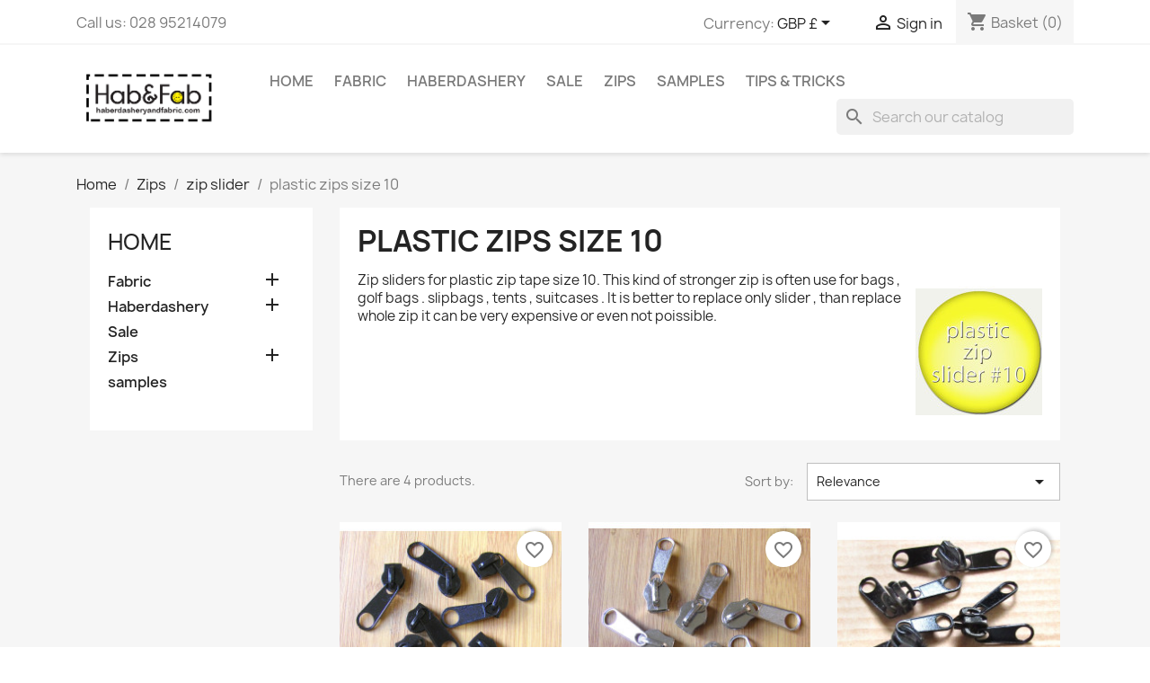

--- FILE ---
content_type: text/html; charset=utf-8
request_url: https://haberdasheryandfabric.com/249-plastic-zips-size-10
body_size: 34297
content:
<!doctype html>
<html lang="en-GB">

  <head>
    
      
  <meta charset="utf-8">


  <meta http-equiv="x-ua-compatible" content="ie=edge">



  <title>Plastic zips sliders for size 10 tape in Hab&amp;Fab online shop -  wide selection and always best prices !</title>
  
    
  
  <meta name="description" content="Zip sliders for plastic zip tape size 10. This kind of stronger zip is often use for bags , golf bags . slipbags , tents , suitcases . It is better to replace only slider , than replace whole zip it can be very expensive or even not poissible.">
  <meta name="keywords" content="plastic zips,zip slider,heavy duty zip slider,zippper slider,runner,zipsliders,zip puller,zip pulls,zip slider uk">
        <link rel="canonical" href="https://haberdasheryandfabric.com/249-plastic-zips-size-10">
    
      
  
  
    <script type="application/ld+json">
  {
    "@context": "https://schema.org",
    "@type": "Organization",
    "name" : "Haberdashery and Fabric ",
    "url" : "https://haberdasheryandfabric.com/",
          "logo": {
        "@type": "ImageObject",
        "url":"https://haberdasheryandfabric.com/img/logo-1681489046.jpg"
      }
      }
</script>

<script type="application/ld+json">
  {
    "@context": "https://schema.org",
    "@type": "WebPage",
    "isPartOf": {
      "@type": "WebSite",
      "url":  "https://haberdasheryandfabric.com/",
      "name": "Haberdashery and Fabric "
    },
    "name": "Plastic zips sliders for size 10 tape in Hab&amp;Fab online shop -  wide selection and always best prices !",
    "url":  "https://haberdasheryandfabric.com/249-plastic-zips-size-10"
  }
</script>


  <script type="application/ld+json">
    {
      "@context": "https://schema.org",
      "@type": "BreadcrumbList",
      "itemListElement": [
                  {
            "@type": "ListItem",
            "position": 1,
            "name": "Home",
            "item": "https://haberdasheryandfabric.com/"
          },                  {
            "@type": "ListItem",
            "position": 2,
            "name": "Zips",
            "item": "https://haberdasheryandfabric.com/16-zips"
          },                  {
            "@type": "ListItem",
            "position": 3,
            "name": "zip slider",
            "item": "https://haberdasheryandfabric.com/29--zip-slider"
          },                  {
            "@type": "ListItem",
            "position": 4,
            "name": "plastic zips size 10",
            "item": "https://haberdasheryandfabric.com/249-plastic-zips-size-10"
          }              ]
    }
  </script>
  
  
  
  <script type="application/ld+json">
  {
    "@context": "https://schema.org",
    "@type": "ItemList",
    "itemListElement": [
          {
        "@type": "ListItem",
        "position": 1,
        "name": "zip slider-coil size 10 - black",
        "url": "https://haberdasheryandfabric.com/615-3793-zip-slider-coil-size-10-black.html#/86-ilosc-1_item"
      },          {
        "@type": "ListItem",
        "position": 2,
        "name": "zip slider-coil size 10 - silver",
        "url": "https://haberdasheryandfabric.com/616-3798-zip-slider-coil-size-10-silver.html#/86-ilosc-1_item"
      },          {
        "@type": "ListItem",
        "position": 3,
        "name": "zip slider-coil size 10 - double runner , black",
        "url": "https://haberdasheryandfabric.com/851-zip-slider-coil-size-10-double-runner-black.html"
      },          {
        "@type": "ListItem",
        "position": 4,
        "name": "zip slider-chunky- size 10 - black",
        "url": "https://haberdasheryandfabric.com/2839-zip-slider-chunky-size-10-black.html"
      }        ]
  }
</script>

  
  
    
  

  
    <meta property="og:title" content="Plastic zips sliders for size 10 tape in Hab&amp;Fab online shop -  wide selection and always best prices !" />
    <meta property="og:description" content="Zip sliders for plastic zip tape size 10. This kind of stronger zip is often use for bags , golf bags . slipbags , tents , suitcases . It is better to replace only slider , than replace whole zip it can be very expensive or even not poissible." />
    <meta property="og:url" content="https://haberdasheryandfabric.com/249-plastic-zips-size-10" />
    <meta property="og:site_name" content="Haberdashery and Fabric " />
    <meta property="og:type" content="website" />    



  <meta name="viewport" content="width=device-width, initial-scale=1">



  <link rel="icon" type="image/vnd.microsoft.icon" href="https://haberdasheryandfabric.com/img/favicon.ico?1681489080">
  <link rel="shortcut icon" type="image/x-icon" href="https://haberdasheryandfabric.com/img/favicon.ico?1681489080">



    <link rel="stylesheet" href="https://haberdasheryandfabric.com/themes/classic/assets/cache/theme-e590b524.css" type="text/css" media="all">




  

  <script type="text/javascript">
        var blockwishlistController = "https:\/\/haberdasheryandfabric.com\/module\/blockwishlist\/action";
        var prestashop = {"cart":{"products":[],"totals":{"total":{"type":"total","label":"Total","amount":0,"value":"\u00a30.0"},"total_including_tax":{"type":"total","label":"Total (tax incl.)","amount":0,"value":"\u00a30.0"},"total_excluding_tax":{"type":"total","label":"Total (VAT excl.)","amount":0,"value":"\u00a30.0"}},"subtotals":{"products":{"type":"products","label":"Subtotal","amount":0,"value":"\u00a30.0"},"discounts":null,"shipping":{"type":"shipping","label":"Shipping","amount":0,"value":""},"tax":null},"products_count":0,"summary_string":"0 items","vouchers":{"allowed":1,"added":[]},"discounts":[],"minimalPurchase":0,"minimalPurchaseRequired":""},"currency":{"id":3,"name":"British Pound","iso_code":"GBP","iso_code_num":"421","sign":"\u00a3"},"customer":{"lastname":null,"firstname":null,"email":null,"birthday":null,"newsletter":null,"newsletter_date_add":null,"optin":null,"website":null,"company":null,"siret":null,"ape":null,"is_logged":false,"gender":{"type":null,"name":null},"addresses":[]},"language":{"name":"English GB (English)","iso_code":"gb","locale":"en-GB","language_code":"en-gb","is_rtl":"0","date_format_lite":"Y-m-d","date_format_full":"Y-m-d H:i:s","id":3},"page":{"title":"","canonical":"https:\/\/haberdasheryandfabric.com\/249-plastic-zips-size-10","meta":{"title":"Plastic zips sliders for size 10 tape in Hab&Fab online shop -  wide selection and always best prices !","description":"Zip sliders for plastic zip tape size 10. This kind of stronger zip is often use for bags , golf bags . slipbags , tents , suitcases . It is better to replace only slider , than replace whole zip it can be very expensive or even not poissible.","keywords":"plastic zips,zip slider,heavy duty zip slider,zippper slider,runner,zipsliders,zip puller,zip pulls,zip slider uk","robots":"index"},"page_name":"category","body_classes":{"lang-gb":true,"lang-rtl":false,"country-GB":true,"currency-GBP":true,"layout-left-column":true,"page-category":true,"tax-display-enabled":true,"category-id-249":true,"category-plastic zips size 10":true,"category-id-parent-29":true,"category-depth-level-4":true},"admin_notifications":[]},"shop":{"name":"Haberdashery and Fabric ","logo":"https:\/\/haberdasheryandfabric.com\/img\/logo-1681489046.jpg","stores_icon":"https:\/\/haberdasheryandfabric.com\/img\/logo_stores.png","favicon":"https:\/\/haberdasheryandfabric.com\/img\/favicon.ico"},"urls":{"base_url":"https:\/\/haberdasheryandfabric.com\/","current_url":"https:\/\/haberdasheryandfabric.com\/249-plastic-zips-size-10","shop_domain_url":"https:\/\/haberdasheryandfabric.com","img_ps_url":"https:\/\/haberdasheryandfabric.com\/img\/","img_cat_url":"https:\/\/haberdasheryandfabric.com\/img\/c\/","img_lang_url":"https:\/\/haberdasheryandfabric.com\/img\/l\/","img_prod_url":"https:\/\/haberdasheryandfabric.com\/img\/p\/","img_manu_url":"https:\/\/haberdasheryandfabric.com\/img\/m\/","img_sup_url":"https:\/\/haberdasheryandfabric.com\/img\/su\/","img_ship_url":"https:\/\/haberdasheryandfabric.com\/img\/s\/","img_store_url":"https:\/\/haberdasheryandfabric.com\/img\/st\/","img_col_url":"https:\/\/haberdasheryandfabric.com\/img\/co\/","img_url":"https:\/\/haberdasheryandfabric.com\/themes\/classic\/assets\/img\/","css_url":"https:\/\/haberdasheryandfabric.com\/themes\/classic\/assets\/css\/","js_url":"https:\/\/haberdasheryandfabric.com\/themes\/classic\/assets\/js\/","pic_url":"https:\/\/haberdasheryandfabric.com\/upload\/","pages":{"address":"https:\/\/haberdasheryandfabric.com\/address","addresses":"https:\/\/haberdasheryandfabric.com\/addresses","authentication":"https:\/\/haberdasheryandfabric.com\/login","cart":"https:\/\/haberdasheryandfabric.com\/cart","category":"https:\/\/haberdasheryandfabric.com\/index.php?controller=category","cms":"https:\/\/haberdasheryandfabric.com\/index.php?controller=cms","contact":"https:\/\/haberdasheryandfabric.com\/contact-us","discount":"https:\/\/haberdasheryandfabric.com\/discount","guest_tracking":"https:\/\/haberdasheryandfabric.com\/guest-tracking","history":"https:\/\/haberdasheryandfabric.com\/order-history","identity":"https:\/\/haberdasheryandfabric.com\/identity","index":"https:\/\/haberdasheryandfabric.com\/","my_account":"https:\/\/haberdasheryandfabric.com\/my-account","order_confirmation":"https:\/\/haberdasheryandfabric.com\/order-confirmation","order_detail":"https:\/\/haberdasheryandfabric.com\/index.php?controller=order-detail","order_follow":"https:\/\/haberdasheryandfabric.com\/order-follow","order":"https:\/\/haberdasheryandfabric.com\/order","order_return":"https:\/\/haberdasheryandfabric.com\/index.php?controller=order-return","order_slip":"https:\/\/haberdasheryandfabric.com\/order-slip","pagenotfound":"https:\/\/haberdasheryandfabric.com\/page-not-found","password":"https:\/\/haberdasheryandfabric.com\/password-recovery","pdf_invoice":"https:\/\/haberdasheryandfabric.com\/index.php?controller=pdf-invoice","pdf_order_return":"https:\/\/haberdasheryandfabric.com\/index.php?controller=pdf-order-return","pdf_order_slip":"https:\/\/haberdasheryandfabric.com\/index.php?controller=pdf-order-slip","prices_drop":"https:\/\/haberdasheryandfabric.com\/prices-drop","product":"https:\/\/haberdasheryandfabric.com\/index.php?controller=product","search":"https:\/\/haberdasheryandfabric.com\/search","sitemap":"https:\/\/haberdasheryandfabric.com\/sitemap","stores":"https:\/\/haberdasheryandfabric.com\/stores","supplier":"https:\/\/haberdasheryandfabric.com\/supplier","register":"https:\/\/haberdasheryandfabric.com\/login?create_account=1","order_login":"https:\/\/haberdasheryandfabric.com\/order?login=1"},"alternative_langs":[],"theme_assets":"\/themes\/classic\/assets\/","actions":{"logout":"https:\/\/haberdasheryandfabric.com\/?mylogout="},"no_picture_image":{"bySize":{"small_default":{"url":"https:\/\/haberdasheryandfabric.com\/img\/p\/gb-default-small_default.jpg","width":98,"height":98},"cart_default":{"url":"https:\/\/haberdasheryandfabric.com\/img\/p\/gb-default-cart_default.jpg","width":125,"height":125},"home_default":{"url":"https:\/\/haberdasheryandfabric.com\/img\/p\/gb-default-home_default.jpg","width":250,"height":250},"medium_default":{"url":"https:\/\/haberdasheryandfabric.com\/img\/p\/gb-default-medium_default.jpg","width":452,"height":452},"large_default":{"url":"https:\/\/haberdasheryandfabric.com\/img\/p\/gb-default-large_default.jpg","width":800,"height":800}},"small":{"url":"https:\/\/haberdasheryandfabric.com\/img\/p\/gb-default-small_default.jpg","width":98,"height":98},"medium":{"url":"https:\/\/haberdasheryandfabric.com\/img\/p\/gb-default-home_default.jpg","width":250,"height":250},"large":{"url":"https:\/\/haberdasheryandfabric.com\/img\/p\/gb-default-large_default.jpg","width":800,"height":800},"legend":""}},"configuration":{"display_taxes_label":true,"display_prices_tax_incl":false,"is_catalog":false,"show_prices":true,"opt_in":{"partner":false},"quantity_discount":{"type":"discount","label":"Unit discount"},"voucher_enabled":1,"return_enabled":1},"field_required":[],"breadcrumb":{"links":[{"title":"Home","url":"https:\/\/haberdasheryandfabric.com\/"},{"title":"Zips","url":"https:\/\/haberdasheryandfabric.com\/16-zips"},{"title":"zip slider","url":"https:\/\/haberdasheryandfabric.com\/29--zip-slider"},{"title":"plastic zips size 10","url":"https:\/\/haberdasheryandfabric.com\/249-plastic-zips-size-10"}],"count":4},"link":{"protocol_link":"https:\/\/","protocol_content":"https:\/\/"},"time":1768785412,"static_token":"0261c8c95d8868126436e957f01f4909","token":"6bbdb6c36da8840e6c50f502e6727cff","debug":false};
        var productsAlreadyTagged = [];
        var psr_icon_color = "#F19D76";
        var removeFromWishlistUrl = "https:\/\/haberdasheryandfabric.com\/module\/blockwishlist\/action?action=deleteProductFromWishlist";
        var wishlistAddProductToCartUrl = "https:\/\/haberdasheryandfabric.com\/module\/blockwishlist\/action?action=addProductToCart";
        var wishlistUrl = "https:\/\/haberdasheryandfabric.com\/module\/blockwishlist\/view";
      </script>



  <meta name="google-site-verification" content="0jbu0u6p3ZzCDkjtlPXybOqtOvBOYNDUA2hQNcxOTy0" />  <script async src="https://www.googletagmanager.com/gtag/js?id=G-YCWSMZ6QS4"></script>
  <script>
    window.dataLayer = window.dataLayer || [];
    function gtag(){dataLayer.push(arguments);}
    gtag('js', new Date());
    gtag(
      'config',
      'G-YCWSMZ6QS4',
      {
        'debug_mode':false
                              }
    );
  </script>

 <script type="text/javascript">
          document.addEventListener('DOMContentLoaded', function() {
        $('article[data-id-product="1100"] a.quick-view').on(
                "click",
                function() {
                    gtag("event", "select_item", {"send_to":"G-YCWSMZ6QS4","items":{"item_id":1100,"item_name":"Christmas Owls - red","quantity":1,"price":1.350000000000000088817841970012523233890533447265625,"currency":"GBP","index":0,"item_brand":"","item_category":"sale","item_list_id":"category","item_variant":""}})
                });$('article[data-id-product="513"] a.quick-view').on(
                "click",
                function() {
                    gtag("event", "select_item", {"send_to":"G-YCWSMZ6QS4","items":{"item_id":513,"item_name":"metal slider  -18mm - silver","quantity":1,"price":0.450000000000000011102230246251565404236316680908203125,"currency":"GBP","index":1,"item_brand":"","item_category":"fastenings","item_list_id":"category","item_variant":""}})
                });$('article[data-id-product="322"] a.quick-view').on(
                "click",
                function() {
                    gtag("event", "select_item", {"send_to":"G-YCWSMZ6QS4","items":{"item_id":322,"item_name":"Rectangle Metal Square D ring - 25mm - nickel","quantity":1,"price":0.450000000000000011102230246251565404236316680908203125,"currency":"GBP","index":2,"item_brand":"","item_category":"fastenings","item_list_id":"category","item_variant":""}})
                });$('article[data-id-product="325"] a.quick-view').on(
                "click",
                function() {
                    gtag("event", "select_item", {"send_to":"G-YCWSMZ6QS4","items":{"item_id":325,"item_name":"Swivel hook - metal - silver 18mm","quantity":1,"price":1.1999999999999999555910790149937383830547332763671875,"currency":"GBP","index":3,"item_brand":"","item_category":"fastenings","item_list_id":"category","item_variant":""}})
                });
      });
    </script>




    
  </head>

  <body id="category" class="lang-gb country-gb currency-gbp layout-left-column page-category tax-display-enabled category-id-249 category-plastic-zips-size-10 category-id-parent-29 category-depth-level-4">

    
      
    

    <main>
      
              

      <header id="header">
        
          
  <div class="header-banner">
    
  </div>



  <nav class="header-nav">
    <div class="container">
      <div class="row">
        <div class="hidden-sm-down">
          <div class="col-md-5 col-xs-12">
            <div id="_desktop_contact_link">
  <div id="contact-link">
                Call us: <span>028 95214079</span>
      </div>
</div>

          </div>
          <div class="col-md-7 right-nav">
              <div id="_desktop_currency_selector">
  <div class="currency-selector dropdown js-dropdown">
    <span id="currency-selector-label">Currency:</span>
    <button data-toggle="dropdown" class="hidden-sm-down btn-unstyle" aria-haspopup="true" aria-expanded="false" aria-label="Currency dropdown">
      <span class="expand-more _gray-darker">GBP £</span>
      <i class="material-icons expand-more">&#xE5C5;</i>
    </button>
    <ul class="dropdown-menu hidden-sm-down" aria-labelledby="currency-selector-label">
              <li  class="current" >
          <a title="British Pound" rel="nofollow" href="https://haberdasheryandfabric.com/249-plastic-zips-size-10?SubmitCurrency=1&amp;id_currency=3" class="dropdown-item">GBP £</a>
        </li>
          </ul>
    <select class="link hidden-md-up" aria-labelledby="currency-selector-label">
              <option value="https://haberdasheryandfabric.com/249-plastic-zips-size-10?SubmitCurrency=1&amp;id_currency=3" selected="selected">GBP £</option>
          </select>
  </div>
</div>
<div id="_desktop_user_info">
  <div class="user-info">
          <a
        href="https://haberdasheryandfabric.com/my-account"
        title="Log in to your customer account"
        rel="nofollow"
      >
        <i class="material-icons">&#xE7FF;</i>
        <span class="hidden-sm-down">Sign in</span>
      </a>
      </div>
</div>
<div id="_desktop_cart">
  <div class="blockcart cart-preview inactive" data-refresh-url="//haberdasheryandfabric.com/module/ps_shoppingcart/ajax">
    <div class="header">
              <i class="material-icons shopping-cart" aria-hidden="true">shopping_cart</i>
        <span class="hidden-sm-down">Basket</span>
        <span class="cart-products-count">(0)</span>
          </div>
  </div>
</div>

          </div>
        </div>
        <div class="hidden-md-up text-sm-center mobile">
          <div class="float-xs-left" id="menu-icon">
            <i class="material-icons d-inline">&#xE5D2;</i>
          </div>
          <div class="float-xs-right" id="_mobile_cart"></div>
          <div class="float-xs-right" id="_mobile_user_info"></div>
          <div class="top-logo" id="_mobile_logo"></div>
          <div class="clearfix"></div>
        </div>
      </div>
    </div>
  </nav>



  <div class="header-top">
    <div class="container">
       <div class="row">
        <div class="col-md-2 hidden-sm-down" id="_desktop_logo">
                                    
  <a href="https://haberdasheryandfabric.com/">
    <img
      class="logo img-fluid"
      src="https://haberdasheryandfabric.com/img/logo-1681489046.jpg"
      alt="Haberdashery and Fabric "
      width="343"
      height="139">
  </a>

                              </div>
        <div class="header-top-right col-md-10 col-sm-12 position-static">
          

<div class="menu js-top-menu position-static hidden-sm-down" id="_desktop_top_menu">
    
          <ul class="top-menu" id="top-menu" data-depth="0">
                    <li class="category" id="category-2">
                          <a
                class="dropdown-item"
                href="https://haberdasheryandfabric.com/" data-depth="0"
                              >
                                                                      <span class="float-xs-right hidden-md-up">
                    <span data-target="#top_sub_menu_42538" data-toggle="collapse" class="navbar-toggler collapse-icons">
                      <i class="material-icons add">&#xE313;</i>
                      <i class="material-icons remove">&#xE316;</i>
                    </span>
                  </span>
                                Home
              </a>
                            <div  class="popover sub-menu js-sub-menu collapse" id="top_sub_menu_42538">
                
          <ul class="top-menu"  data-depth="1">
                    <li class="category" id="category-13">
                          <a
                class="dropdown-item dropdown-submenu"
                href="https://haberdasheryandfabric.com/13-fabric" data-depth="1"
                              >
                                                                      <span class="float-xs-right hidden-md-up">
                    <span data-target="#top_sub_menu_9684" data-toggle="collapse" class="navbar-toggler collapse-icons">
                      <i class="material-icons add">&#xE313;</i>
                      <i class="material-icons remove">&#xE316;</i>
                    </span>
                  </span>
                                Fabric
              </a>
                            <div  class="collapse" id="top_sub_menu_9684">
                
          <ul class="top-menu"  data-depth="2">
                    <li class="category" id="category-38">
                          <a
                class="dropdown-item"
                href="https://haberdasheryandfabric.com/38-solid-fabrics" data-depth="2"
                              >
                                Solid fabrics
              </a>
                          </li>
                    <li class="category" id="category-137">
                          <a
                class="dropdown-item"
                href="https://haberdasheryandfabric.com/137-fabric-by-color" data-depth="2"
                              >
                                                                      <span class="float-xs-right hidden-md-up">
                    <span data-target="#top_sub_menu_61780" data-toggle="collapse" class="navbar-toggler collapse-icons">
                      <i class="material-icons add">&#xE313;</i>
                      <i class="material-icons remove">&#xE316;</i>
                    </span>
                  </span>
                                fabric by color
              </a>
                            <div  class="collapse" id="top_sub_menu_61780">
                
          <ul class="top-menu"  data-depth="3">
                    <li class="category" id="category-211">
                          <a
                class="dropdown-item"
                href="https://haberdasheryandfabric.com/211-white-cream" data-depth="3"
                              >
                                white - cream
              </a>
                          </li>
                    <li class="category" id="category-197">
                          <a
                class="dropdown-item"
                href="https://haberdasheryandfabric.com/197-beige-brown" data-depth="3"
                              >
                                beige - brown
              </a>
                          </li>
                    <li class="category" id="category-140">
                          <a
                class="dropdown-item"
                href="https://haberdasheryandfabric.com/140-yellow-orange" data-depth="3"
                              >
                                yellow-orange
              </a>
                          </li>
                    <li class="category" id="category-194">
                          <a
                class="dropdown-item"
                href="https://haberdasheryandfabric.com/194-pinkred" data-depth="3"
                              >
                                pink&amp;red
              </a>
                          </li>
                    <li class="category" id="category-264">
                          <a
                class="dropdown-item"
                href="https://haberdasheryandfabric.com/264-burgundypurple" data-depth="3"
                              >
                                burgundy&amp;purple
              </a>
                          </li>
                    <li class="category" id="category-265">
                          <a
                class="dropdown-item"
                href="https://haberdasheryandfabric.com/265-turquoise-green" data-depth="3"
                              >
                                turquoise - green
              </a>
                          </li>
                    <li class="category" id="category-198">
                          <a
                class="dropdown-item"
                href="https://haberdasheryandfabric.com/198-blue-navy" data-depth="3"
                              >
                                blue&amp; navy
              </a>
                          </li>
                    <li class="category" id="category-192">
                          <a
                class="dropdown-item"
                href="https://haberdasheryandfabric.com/192-bluewhite" data-depth="3"
                              >
                                blue&amp;white
              </a>
                          </li>
                    <li class="category" id="category-129">
                          <a
                class="dropdown-item"
                href="https://haberdasheryandfabric.com/129--graywhite-fabric" data-depth="3"
                              >
                                 gray&amp;white fabric
              </a>
                          </li>
                    <li class="category" id="category-138">
                          <a
                class="dropdown-item"
                href="https://haberdasheryandfabric.com/138-blackwhite" data-depth="3"
                              >
                                black&amp;white
              </a>
                          </li>
                    <li class="category" id="category-209">
                          <a
                class="dropdown-item"
                href="https://haberdasheryandfabric.com/209-gray" data-depth="3"
                              >
                                gray
              </a>
                          </li>
                    <li class="category" id="category-196">
                          <a
                class="dropdown-item"
                href="https://haberdasheryandfabric.com/196-black" data-depth="3"
                              >
                                black
              </a>
                          </li>
                    <li class="category" id="category-139">
                          <a
                class="dropdown-item"
                href="https://haberdasheryandfabric.com/139-multicolored" data-depth="3"
                              >
                                multicolored
              </a>
                          </li>
                    <li class="category" id="category-342">
                          <a
                class="dropdown-item"
                href="https://haberdasheryandfabric.com/342-silver" data-depth="3"
                              >
                                silver
              </a>
                          </li>
                    <li class="category" id="category-411">
                          <a
                class="dropdown-item"
                href="https://haberdasheryandfabric.com/411-gold" data-depth="3"
                              >
                                gold
              </a>
                          </li>
              </ul>
    
              </div>
                          </li>
                    <li class="category" id="category-143">
                          <a
                class="dropdown-item"
                href="https://haberdasheryandfabric.com/143-composition" data-depth="2"
                              >
                                                                      <span class="float-xs-right hidden-md-up">
                    <span data-target="#top_sub_menu_14904" data-toggle="collapse" class="navbar-toggler collapse-icons">
                      <i class="material-icons add">&#xE313;</i>
                      <i class="material-icons remove">&#xE316;</i>
                    </span>
                  </span>
                                composition
              </a>
                            <div  class="collapse" id="top_sub_menu_14904">
                
          <ul class="top-menu"  data-depth="3">
                    <li class="category" id="category-14">
                          <a
                class="dropdown-item"
                href="https://haberdasheryandfabric.com/14-cotton" data-depth="3"
                              >
                                cotton
              </a>
                          </li>
                    <li class="category" id="category-40">
                          <a
                class="dropdown-item"
                href="https://haberdasheryandfabric.com/40-cotton-mix" data-depth="3"
                              >
                                Cotton mix
              </a>
                          </li>
                    <li class="category" id="category-229">
                          <a
                class="dropdown-item"
                href="https://haberdasheryandfabric.com/229-polyester-fabric" data-depth="3"
                              >
                                polyester fabric
              </a>
                          </li>
                    <li class="category" id="category-397">
                          <a
                class="dropdown-item"
                href="https://haberdasheryandfabric.com/397-bamboo-fabric" data-depth="3"
                              >
                                bamboo fabric
              </a>
                          </li>
                    <li class="category" id="category-414">
                          <a
                class="dropdown-item"
                href="https://haberdasheryandfabric.com/414-linen-fabric" data-depth="3"
                              >
                                linen fabric
              </a>
                          </li>
                    <li class="category" id="category-457">
                          <a
                class="dropdown-item"
                href="https://haberdasheryandfabric.com/457-viscose" data-depth="3"
                              >
                                viscose
              </a>
                          </li>
                    <li class="category" id="category-459">
                          <a
                class="dropdown-item"
                href="https://haberdasheryandfabric.com/459-wool-fabric" data-depth="3"
                              >
                                wool fabric
              </a>
                          </li>
                    <li class="category" id="category-477">
                          <a
                class="dropdown-item"
                href="https://haberdasheryandfabric.com/477-silk-fabric" data-depth="3"
                              >
                                silk fabric
              </a>
                          </li>
              </ul>
    
              </div>
                          </li>
                    <li class="category" id="category-32">
                          <a
                class="dropdown-item"
                href="https://haberdasheryandfabric.com/32-patterned-fabrics" data-depth="2"
                              >
                                                                      <span class="float-xs-right hidden-md-up">
                    <span data-target="#top_sub_menu_67566" data-toggle="collapse" class="navbar-toggler collapse-icons">
                      <i class="material-icons add">&#xE313;</i>
                      <i class="material-icons remove">&#xE316;</i>
                    </span>
                  </span>
                                patterned fabrics
              </a>
                            <div  class="collapse" id="top_sub_menu_67566">
                
          <ul class="top-menu"  data-depth="3">
                    <li class="category" id="category-142">
                          <a
                class="dropdown-item"
                href="https://haberdasheryandfabric.com/142-abstract-pattern" data-depth="3"
                              >
                                abstract pattern
              </a>
                          </li>
                    <li class="category" id="category-33">
                          <a
                class="dropdown-item"
                href="https://haberdasheryandfabric.com/33-animals" data-depth="3"
                              >
                                                                      <span class="float-xs-right hidden-md-up">
                    <span data-target="#top_sub_menu_45416" data-toggle="collapse" class="navbar-toggler collapse-icons">
                      <i class="material-icons add">&#xE313;</i>
                      <i class="material-icons remove">&#xE316;</i>
                    </span>
                  </span>
                                Animals
              </a>
                            <div  class="collapse" id="top_sub_menu_45416">
                
          <ul class="top-menu"  data-depth="4">
                    <li class="category" id="category-406">
                          <a
                class="dropdown-item"
                href="https://haberdasheryandfabric.com/406-dragonfly" data-depth="4"
                              >
                                dragonfly 
              </a>
                          </li>
                    <li class="category" id="category-312">
                          <a
                class="dropdown-item"
                href="https://haberdasheryandfabric.com/312-birds" data-depth="4"
                              >
                                birds
              </a>
                          </li>
                    <li class="category" id="category-391">
                          <a
                class="dropdown-item"
                href="https://haberdasheryandfabric.com/391-dogs" data-depth="4"
                              >
                                dogs
              </a>
                          </li>
                    <li class="category" id="category-380">
                          <a
                class="dropdown-item"
                href="https://haberdasheryandfabric.com/380-hedgehog" data-depth="4"
                              >
                                hedgehog
              </a>
                          </li>
                    <li class="category" id="category-385">
                          <a
                class="dropdown-item"
                href="https://haberdasheryandfabric.com/385-unicorns" data-depth="4"
                              >
                                unicorns
              </a>
                          </li>
                    <li class="category" id="category-405">
                          <a
                class="dropdown-item"
                href="https://haberdasheryandfabric.com/405-horses" data-depth="4"
                              >
                                horses
              </a>
                          </li>
                    <li class="category" id="category-418">
                          <a
                class="dropdown-item"
                href="https://haberdasheryandfabric.com/418-bear" data-depth="4"
                              >
                                bear
              </a>
                          </li>
                    <li class="category" id="category-419">
                          <a
                class="dropdown-item"
                href="https://haberdasheryandfabric.com/419-rabbit" data-depth="4"
                              >
                                rabbit
              </a>
                          </li>
                    <li class="category" id="category-421">
                          <a
                class="dropdown-item"
                href="https://haberdasheryandfabric.com/421-foxes" data-depth="4"
                              >
                                foxes
              </a>
                          </li>
                    <li class="category" id="category-437">
                          <a
                class="dropdown-item"
                href="https://haberdasheryandfabric.com/437-cats" data-depth="4"
                              >
                                cats
              </a>
                          </li>
                    <li class="category" id="category-438">
                          <a
                class="dropdown-item"
                href="https://haberdasheryandfabric.com/438-elephants" data-depth="4"
                              >
                                elephants
              </a>
                          </li>
                    <li class="category" id="category-454">
                          <a
                class="dropdown-item"
                href="https://haberdasheryandfabric.com/454-cheetah" data-depth="4"
                              >
                                cheetah
              </a>
                          </li>
                    <li class="category" id="category-456">
                          <a
                class="dropdown-item"
                href="https://haberdasheryandfabric.com/456-fish" data-depth="4"
                              >
                                fish
              </a>
                          </li>
                    <li class="category" id="category-467">
                          <a
                class="dropdown-item"
                href="https://haberdasheryandfabric.com/467-insects" data-depth="4"
                              >
                                insects
              </a>
                          </li>
              </ul>
    
              </div>
                          </li>
                    <li class="category" id="category-228">
                          <a
                class="dropdown-item"
                href="https://haberdasheryandfabric.com/228-check-fabric" data-depth="3"
                              >
                                check fabric
              </a>
                          </li>
                    <li class="category" id="category-318">
                          <a
                class="dropdown-item"
                href="https://haberdasheryandfabric.com/318-camouflage" data-depth="3"
                              >
                                camouflage
              </a>
                          </li>
                    <li class="category" id="category-383">
                          <a
                class="dropdown-item"
                href="https://haberdasheryandfabric.com/383-christmas-patterns" data-depth="3"
                              >
                                Christmas patterns
              </a>
                          </li>
                    <li class="category" id="category-193">
                          <a
                class="dropdown-item"
                href="https://haberdasheryandfabric.com/193-damask-pattern" data-depth="3"
                              >
                                damask pattern
              </a>
                          </li>
                    <li class="category" id="category-304">
                          <a
                class="dropdown-item"
                href="https://haberdasheryandfabric.com/304-feathers" data-depth="3"
                              >
                                feathers
              </a>
                          </li>
                    <li class="category" id="category-45">
                          <a
                class="dropdown-item"
                href="https://haberdasheryandfabric.com/45-floral-fabric-" data-depth="3"
                              >
                                                                      <span class="float-xs-right hidden-md-up">
                    <span data-target="#top_sub_menu_2734" data-toggle="collapse" class="navbar-toggler collapse-icons">
                      <i class="material-icons add">&#xE313;</i>
                      <i class="material-icons remove">&#xE316;</i>
                    </span>
                  </span>
                                floral fabric 
              </a>
                            <div  class="collapse" id="top_sub_menu_2734">
                
          <ul class="top-menu"  data-depth="4">
                    <li class="category" id="category-319">
                          <a
                class="dropdown-item"
                href="https://haberdasheryandfabric.com/319-leaves" data-depth="4"
                              >
                                leaves
              </a>
                          </li>
                    <li class="category" id="category-50">
                          <a
                class="dropdown-item"
                href="https://haberdasheryandfabric.com/50-roses" data-depth="4"
                              >
                                Roses
              </a>
                          </li>
                    <li class="category" id="category-465">
                          <a
                class="dropdown-item"
                href="https://haberdasheryandfabric.com/465-hydrangea" data-depth="4"
                              >
                                hydrangea
              </a>
                          </li>
                    <li class="category" id="category-466">
                          <a
                class="dropdown-item"
                href="https://haberdasheryandfabric.com/466-chinoiserie" data-depth="4"
                              >
                                chinoiserie
              </a>
                          </li>
              </ul>
    
              </div>
                          </li>
                    <li class="category" id="category-315">
                          <a
                class="dropdown-item"
                href="https://haberdasheryandfabric.com/315-fruits" data-depth="3"
                              >
                                fruits
              </a>
                          </li>
                    <li class="category" id="category-141">
                          <a
                class="dropdown-item"
                href="https://haberdasheryandfabric.com/141-geometric-patterns" data-depth="3"
                              >
                                                                      <span class="float-xs-right hidden-md-up">
                    <span data-target="#top_sub_menu_59590" data-toggle="collapse" class="navbar-toggler collapse-icons">
                      <i class="material-icons add">&#xE313;</i>
                      <i class="material-icons remove">&#xE316;</i>
                    </span>
                  </span>
                                geometric patterns
              </a>
                            <div  class="collapse" id="top_sub_menu_59590">
                
          <ul class="top-menu"  data-depth="4">
                    <li class="category" id="category-400">
                          <a
                class="dropdown-item"
                href="https://haberdasheryandfabric.com/400-triangles" data-depth="4"
                              >
                                triangles
              </a>
                          </li>
                    <li class="category" id="category-48">
                          <a
                class="dropdown-item"
                href="https://haberdasheryandfabric.com/48-striped-fabric-" data-depth="4"
                              >
                                striped fabric 
              </a>
                          </li>
                    <li class="category" id="category-52">
                          <a
                class="dropdown-item"
                href="https://haberdasheryandfabric.com/52-zigzag" data-depth="4"
                              >
                                ZigZag
              </a>
                          </li>
                    <li class="category" id="category-94">
                          <a
                class="dropdown-item"
                href="https://haberdasheryandfabric.com/94-polka-dot" data-depth="4"
                              >
                                polka dot
              </a>
                          </li>
              </ul>
    
              </div>
                          </li>
                    <li class="category" id="category-449">
                          <a
                class="dropdown-item"
                href="https://haberdasheryandfabric.com/449-halloween" data-depth="3"
                              >
                                halloween
              </a>
                          </li>
                    <li class="category" id="category-263">
                          <a
                class="dropdown-item"
                href="https://haberdasheryandfabric.com/263-hearts" data-depth="3"
                              >
                                hearts
              </a>
                          </li>
                    <li class="category" id="category-55">
                          <a
                class="dropdown-item"
                href="https://haberdasheryandfabric.com/55-moroccan-pattern" data-depth="3"
                              >
                                Moroccan pattern
              </a>
                          </li>
                    <li class="category" id="category-295">
                          <a
                class="dropdown-item"
                href="https://haberdasheryandfabric.com/295-nature-" data-depth="3"
                              >
                                nature 
              </a>
                          </li>
                    <li class="category" id="category-455">
                          <a
                class="dropdown-item"
                href="https://haberdasheryandfabric.com/455-nautical" data-depth="3"
                              >
                                nautical
              </a>
                          </li>
                    <li class="category" id="category-363">
                          <a
                class="dropdown-item"
                href="https://haberdasheryandfabric.com/363-other-patterns" data-depth="3"
                              >
                                other patterns
              </a>
                          </li>
                    <li class="category" id="category-447">
                          <a
                class="dropdown-item"
                href="https://haberdasheryandfabric.com/447-ornamental" data-depth="3"
                              >
                                ornamental
              </a>
                          </li>
                    <li class="category" id="category-448">
                          <a
                class="dropdown-item"
                href="https://haberdasheryandfabric.com/448-superhero" data-depth="3"
                              >
                                superhero
              </a>
                          </li>
                    <li class="category" id="category-60">
                          <a
                class="dropdown-item"
                href="https://haberdasheryandfabric.com/60-paisley" data-depth="3"
                              >
                                paisley
              </a>
                          </li>
                    <li class="category" id="category-261">
                          <a
                class="dropdown-item"
                href="https://haberdasheryandfabric.com/261-retro-pattern" data-depth="3"
                              >
                                retro pattern
              </a>
                          </li>
                    <li class="category" id="category-345">
                          <a
                class="dropdown-item"
                href="https://haberdasheryandfabric.com/345-stars" data-depth="3"
                              >
                                stars
              </a>
                          </li>
                    <li class="category" id="category-440">
                          <a
                class="dropdown-item"
                href="https://haberdasheryandfabric.com/440-shibori" data-depth="3"
                              >
                                shibori
              </a>
                          </li>
                    <li class="category" id="category-450">
                          <a
                class="dropdown-item"
                href="https://haberdasheryandfabric.com/450-skull-pattern" data-depth="3"
                              >
                                skull pattern
              </a>
                          </li>
                    <li class="category" id="category-464">
                          <a
                class="dropdown-item"
                href="https://haberdasheryandfabric.com/464-toile-de-jouy" data-depth="3"
                              >
                                toile de jouy
              </a>
                          </li>
                    <li class="category" id="category-473">
                          <a
                class="dropdown-item"
                href="https://haberdasheryandfabric.com/473-fashion" data-depth="3"
                              >
                                Fashion
              </a>
                          </li>
                    <li class="category" id="category-475">
                          <a
                class="dropdown-item"
                href="https://haberdasheryandfabric.com/475-children-s-fabric" data-depth="3"
                              >
                                Children&#039;s fabric
              </a>
                          </li>
                    <li class="category" id="category-483">
                          <a
                class="dropdown-item"
                href="https://haberdasheryandfabric.com/483-sport" data-depth="3"
                              >
                                sport
              </a>
                          </li>
              </ul>
    
              </div>
                          </li>
                    <li class="category" id="category-181">
                          <a
                class="dropdown-item"
                href="https://haberdasheryandfabric.com/181-fabric-by-type" data-depth="2"
                              >
                                                                      <span class="float-xs-right hidden-md-up">
                    <span data-target="#top_sub_menu_56353" data-toggle="collapse" class="navbar-toggler collapse-icons">
                      <i class="material-icons add">&#xE313;</i>
                      <i class="material-icons remove">&#xE316;</i>
                    </span>
                  </span>
                                Fabric by type
              </a>
                            <div  class="collapse" id="top_sub_menu_56353">
                
          <ul class="top-menu"  data-depth="3">
                    <li class="category" id="category-462">
                          <a
                class="dropdown-item"
                href="https://haberdasheryandfabric.com/462-brushed-cotton" data-depth="3"
                              >
                                brushed cotton
              </a>
                          </li>
                    <li class="category" id="category-183">
                          <a
                class="dropdown-item"
                href="https://haberdasheryandfabric.com/183-canvas-fabric" data-depth="3"
                              >
                                canvas fabric
              </a>
                          </li>
                    <li class="category" id="category-399">
                          <a
                class="dropdown-item"
                href="https://haberdasheryandfabric.com/399-chiffon-fabric" data-depth="3"
                              >
                                chiffon fabric
              </a>
                          </li>
                    <li class="category" id="category-226">
                          <a
                class="dropdown-item"
                href="https://haberdasheryandfabric.com/226-cotton-lawn" data-depth="3"
                              >
                                cotton lawn
              </a>
                          </li>
                    <li class="category" id="category-435">
                          <a
                class="dropdown-item"
                href="https://haberdasheryandfabric.com/435-double-gauze" data-depth="3"
                              >
                                double gauze
              </a>
                          </li>
                    <li class="category" id="category-394">
                          <a
                class="dropdown-item"
                href="https://haberdasheryandfabric.com/394-embroidered-fabric" data-depth="3"
                              >
                                embroidered fabric
              </a>
                          </li>
                    <li class="category" id="category-422">
                          <a
                class="dropdown-item"
                href="https://haberdasheryandfabric.com/422-calico-fabric" data-depth="3"
                              >
                                calico fabric
              </a>
                          </li>
                    <li class="category" id="category-478">
                          <a
                class="dropdown-item"
                href="https://haberdasheryandfabric.com/478-flock-fabric" data-depth="3"
                              >
                                flock fabric
              </a>
                          </li>
                    <li class="category" id="category-227">
                          <a
                class="dropdown-item"
                href="https://haberdasheryandfabric.com/227-jacquard-fabric-" data-depth="3"
                              >
                                jacquard fabric  
              </a>
                          </li>
                    <li class="category" id="category-37">
                          <a
                class="dropdown-item"
                href="https://haberdasheryandfabric.com/37-jersey-fabric" data-depth="3"
                              >
                                                                      <span class="float-xs-right hidden-md-up">
                    <span data-target="#top_sub_menu_31168" data-toggle="collapse" class="navbar-toggler collapse-icons">
                      <i class="material-icons add">&#xE313;</i>
                      <i class="material-icons remove">&#xE316;</i>
                    </span>
                  </span>
                                Jersey fabric
              </a>
                            <div  class="collapse" id="top_sub_menu_31168">
                
          <ul class="top-menu"  data-depth="4">
                    <li class="category" id="category-317">
                          <a
                class="dropdown-item"
                href="https://haberdasheryandfabric.com/317-sweatshirt-jersey-fabric-" data-depth="4"
                              >
                                Sweatshirt jersey fabric
              </a>
                          </li>
                    <li class="category" id="category-379">
                          <a
                class="dropdown-item"
                href="https://haberdasheryandfabric.com/379-single-jersey" data-depth="4"
                              >
                                single jersey
              </a>
                          </li>
                    <li class="category" id="category-458">
                          <a
                class="dropdown-item"
                href="https://haberdasheryandfabric.com/458-jersey-knit" data-depth="4"
                              >
                                Jersey knit
              </a>
                          </li>
              </ul>
    
              </div>
                          </li>
                    <li class="category" id="category-301">
                          <a
                class="dropdown-item"
                href="https://haberdasheryandfabric.com/301-linen-look" data-depth="3"
                              >
                                linen look
              </a>
                          </li>
                    <li class="category" id="category-436">
                          <a
                class="dropdown-item"
                href="https://haberdasheryandfabric.com/436-muslin-fabric" data-depth="3"
                              >
                                muslin fabric
              </a>
                          </li>
                    <li class="category" id="category-472">
                          <a
                class="dropdown-item"
                href="https://haberdasheryandfabric.com/472-medium-weight-cotton" data-depth="3"
                              >
                                medium weight cotton
              </a>
                          </li>
                    <li class="category" id="category-393">
                          <a
                class="dropdown-item"
                href="https://haberdasheryandfabric.com/393-net-fabric" data-depth="3"
                              >
                                net fabric
              </a>
                          </li>
                    <li class="category" id="category-210">
                          <a
                class="dropdown-item"
                href="https://haberdasheryandfabric.com/210-panama-fabric" data-depth="3"
                              >
                                panama fabric
              </a>
                          </li>
                    <li class="category" id="category-182">
                          <a
                class="dropdown-item"
                href="https://haberdasheryandfabric.com/182-poplin-fabric" data-depth="3"
                              >
                                poplin fabric
              </a>
                          </li>
                    <li class="category" id="category-305">
                          <a
                class="dropdown-item"
                href="https://haberdasheryandfabric.com/305-satin-fabric" data-depth="3"
                              >
                                satin fabric
              </a>
                          </li>
                    <li class="category" id="category-460">
                          <a
                class="dropdown-item"
                href="https://haberdasheryandfabric.com/460-stretch-fabric" data-depth="3"
                              >
                                stretch fabric
              </a>
                          </li>
                    <li class="category" id="category-415">
                          <a
                class="dropdown-item"
                href="https://haberdasheryandfabric.com/415-slub-fabric" data-depth="3"
                              >
                                slub fabric
              </a>
                          </li>
                    <li class="category" id="category-311">
                          <a
                class="dropdown-item"
                href="https://haberdasheryandfabric.com/311-suede" data-depth="3"
                              >
                                suede
              </a>
                          </li>
                    <li class="category" id="category-398">
                          <a
                class="dropdown-item"
                href="https://haberdasheryandfabric.com/398-terry-towelling-" data-depth="3"
                              >
                                Terry Towelling 
              </a>
                          </li>
                    <li class="category" id="category-416">
                          <a
                class="dropdown-item"
                href="https://haberdasheryandfabric.com/416-tulle-fabric" data-depth="3"
                              >
                                tulle fabric
              </a>
                          </li>
                    <li class="category" id="category-417">
                          <a
                class="dropdown-item"
                href="https://haberdasheryandfabric.com/417-twill-fabric" data-depth="3"
                              >
                                twill fabric
              </a>
                          </li>
                    <li class="category" id="category-404">
                          <a
                class="dropdown-item"
                href="https://haberdasheryandfabric.com/404-velvet" data-depth="3"
                              >
                                velvet
              </a>
                          </li>
                    <li class="category" id="category-420">
                          <a
                class="dropdown-item"
                href="https://haberdasheryandfabric.com/420-waffle-fabric" data-depth="3"
                              >
                                waffle fabric
              </a>
                          </li>
                    <li class="category" id="category-73">
                          <a
                class="dropdown-item"
                href="https://haberdasheryandfabric.com/73-waterproof-fabric-" data-depth="3"
                              >
                                waterproof fabric
              </a>
                          </li>
                    <li class="category" id="category-480">
                          <a
                class="dropdown-item"
                href="https://haberdasheryandfabric.com/480-fur-fabric" data-depth="3"
                              >
                                fur fabric
              </a>
                          </li>
                    <li class="category" id="category-482">
                          <a
                class="dropdown-item"
                href="https://haberdasheryandfabric.com/482-sequin-fabric" data-depth="3"
                              >
                                sequin fabric
              </a>
                          </li>
                    <li class="category" id="category-492">
                          <a
                class="dropdown-item"
                href="https://haberdasheryandfabric.com/492-faux-leather" data-depth="3"
                              >
                                faux leather
              </a>
                          </li>
                    <li class="category" id="category-497">
                          <a
                class="dropdown-item"
                href="https://haberdasheryandfabric.com/497-fleece-fabric" data-depth="3"
                              >
                                fleece fabric
              </a>
                          </li>
                    <li class="category" id="category-500">
                          <a
                class="dropdown-item"
                href="https://haberdasheryandfabric.com/500-denim-fabric" data-depth="3"
                              >
                                denim fabric
              </a>
                          </li>
              </ul>
    
              </div>
                          </li>
                    <li class="category" id="category-35">
                          <a
                class="dropdown-item"
                href="https://haberdasheryandfabric.com/35-quilting-fabrics" data-depth="2"
                              >
                                                                      <span class="float-xs-right hidden-md-up">
                    <span data-target="#top_sub_menu_45595" data-toggle="collapse" class="navbar-toggler collapse-icons">
                      <i class="material-icons add">&#xE313;</i>
                      <i class="material-icons remove">&#xE316;</i>
                    </span>
                  </span>
                                quilting fabrics
              </a>
                            <div  class="collapse" id="top_sub_menu_45595">
                
          <ul class="top-menu"  data-depth="3">
                    <li class="category" id="category-49">
                          <a
                class="dropdown-item"
                href="https://haberdasheryandfabric.com/49-fabric-bundles" data-depth="3"
                              >
                                fabric bundles
              </a>
                          </li>
                    <li class="category" id="category-490">
                          <a
                class="dropdown-item"
                href="https://haberdasheryandfabric.com/490-jelly-roll-bundles" data-depth="3"
                              >
                                Jelly roll bundles
              </a>
                          </li>
              </ul>
    
              </div>
                          </li>
                    <li class="category" id="category-42">
                          <a
                class="dropdown-item"
                href="https://haberdasheryandfabric.com/42-curtain-fabrics-" data-depth="2"
                              >
                                curtain fabrics 
              </a>
                          </li>
                    <li class="category" id="category-44">
                          <a
                class="dropdown-item"
                href="https://haberdasheryandfabric.com/44-childrens-fabric-" data-depth="2"
                              >
                                childrens fabric 
              </a>
                          </li>
                    <li class="category" id="category-43">
                          <a
                class="dropdown-item"
                href="https://haberdasheryandfabric.com/43-fabric-remnants-" data-depth="2"
                              >
                                Fabric remnants 
              </a>
                          </li>
                    <li class="category" id="category-434">
                          <a
                class="dropdown-item"
                href="https://haberdasheryandfabric.com/434-offcuts-bundle" data-depth="2"
                              >
                                offcuts bundle
              </a>
                          </li>
                    <li class="category" id="category-388">
                          <a
                class="dropdown-item"
                href="https://haberdasheryandfabric.com/388-craft-fabrics" data-depth="2"
                              >
                                craft fabrics
              </a>
                          </li>
                    <li class="category" id="category-225">
                          <a
                class="dropdown-item"
                href="https://haberdasheryandfabric.com/225-dressmaking-fabric" data-depth="2"
                              >
                                dressmaking fabric
              </a>
                          </li>
                    <li class="category" id="category-243">
                          <a
                class="dropdown-item"
                href="https://haberdasheryandfabric.com/243-upholstery-fabric" data-depth="2"
                              >
                                upholstery fabric
              </a>
                          </li>
                    <li class="category" id="category-302">
                          <a
                class="dropdown-item"
                href="https://haberdasheryandfabric.com/302-fabric-panels" data-depth="2"
                              >
                                                                      <span class="float-xs-right hidden-md-up">
                    <span data-target="#top_sub_menu_46784" data-toggle="collapse" class="navbar-toggler collapse-icons">
                      <i class="material-icons add">&#xE313;</i>
                      <i class="material-icons remove">&#xE316;</i>
                    </span>
                  </span>
                                fabric panels
              </a>
                            <div  class="collapse" id="top_sub_menu_46784">
                
          <ul class="top-menu"  data-depth="3">
                    <li class="category" id="category-303">
                          <a
                class="dropdown-item"
                href="https://haberdasheryandfabric.com/303-floral-panels" data-depth="3"
                              >
                                floral panels
              </a>
                          </li>
                    <li class="category" id="category-320">
                          <a
                class="dropdown-item"
                href="https://haberdasheryandfabric.com/320-birds-theme-panels" data-depth="3"
                              >
                                birds theme panels
              </a>
                          </li>
                    <li class="category" id="category-476">
                          <a
                class="dropdown-item"
                href="https://haberdasheryandfabric.com/476-christmas-theme-panels" data-depth="3"
                              >
                                Christmas theme panels
              </a>
                          </li>
              </ul>
    
              </div>
                          </li>
                    <li class="category" id="category-489">
                          <a
                class="dropdown-item"
                href="https://haberdasheryandfabric.com/489-foam-fabric" data-depth="2"
                              >
                                foam fabric
              </a>
                          </li>
              </ul>
    
              </div>
                          </li>
                    <li class="category" id="category-15">
                          <a
                class="dropdown-item dropdown-submenu"
                href="https://haberdasheryandfabric.com/15-haberdashery" data-depth="1"
                              >
                                                                      <span class="float-xs-right hidden-md-up">
                    <span data-target="#top_sub_menu_3645" data-toggle="collapse" class="navbar-toggler collapse-icons">
                      <i class="material-icons add">&#xE313;</i>
                      <i class="material-icons remove">&#xE316;</i>
                    </span>
                  </span>
                                Haberdashery
              </a>
                            <div  class="collapse" id="top_sub_menu_3645">
                
          <ul class="top-menu"  data-depth="2">
                    <li class="category" id="category-176">
                          <a
                class="dropdown-item"
                href="https://haberdasheryandfabric.com/176-cordsropes" data-depth="2"
                              >
                                                                      <span class="float-xs-right hidden-md-up">
                    <span data-target="#top_sub_menu_16063" data-toggle="collapse" class="navbar-toggler collapse-icons">
                      <i class="material-icons add">&#xE313;</i>
                      <i class="material-icons remove">&#xE316;</i>
                    </span>
                  </span>
                                cords&amp;ropes
              </a>
                            <div  class="collapse" id="top_sub_menu_16063">
                
          <ul class="top-menu"  data-depth="3">
                    <li class="category" id="category-324">
                          <a
                class="dropdown-item"
                href="https://haberdasheryandfabric.com/324-cords-by-color" data-depth="3"
                              >
                                                                      <span class="float-xs-right hidden-md-up">
                    <span data-target="#top_sub_menu_65643" data-toggle="collapse" class="navbar-toggler collapse-icons">
                      <i class="material-icons add">&#xE313;</i>
                      <i class="material-icons remove">&#xE316;</i>
                    </span>
                  </span>
                                cords by color
              </a>
                            <div  class="collapse" id="top_sub_menu_65643">
                
          <ul class="top-menu"  data-depth="4">
                    <li class="category" id="category-332">
                          <a
                class="dropdown-item"
                href="https://haberdasheryandfabric.com/332-whitecream" data-depth="4"
                              >
                                white&amp;cream
              </a>
                          </li>
                    <li class="category" id="category-333">
                          <a
                class="dropdown-item"
                href="https://haberdasheryandfabric.com/333-beigebrown" data-depth="4"
                              >
                                beige&amp;brown
              </a>
                          </li>
                    <li class="category" id="category-334">
                          <a
                class="dropdown-item"
                href="https://haberdasheryandfabric.com/334-lilapinkred" data-depth="4"
                              >
                                lila&amp;pink&amp;red
              </a>
                          </li>
                    <li class="category" id="category-335">
                          <a
                class="dropdown-item"
                href="https://haberdasheryandfabric.com/335-yelloworange" data-depth="4"
                              >
                                yellow&amp;orange
              </a>
                          </li>
                    <li class="category" id="category-336">
                          <a
                class="dropdown-item"
                href="https://haberdasheryandfabric.com/336-burgundypurple" data-depth="4"
                              >
                                burgundy&amp;purple
              </a>
                          </li>
                    <li class="category" id="category-337">
                          <a
                class="dropdown-item"
                href="https://haberdasheryandfabric.com/337-bluenavy" data-depth="4"
                              >
                                blue&amp;navy
              </a>
                          </li>
                    <li class="category" id="category-338">
                          <a
                class="dropdown-item"
                href="https://haberdasheryandfabric.com/338-turquoisegreen" data-depth="4"
                              >
                                turquoise&amp;green
              </a>
                          </li>
                    <li class="category" id="category-339">
                          <a
                class="dropdown-item"
                href="https://haberdasheryandfabric.com/339-greyblack" data-depth="4"
                              >
                                grey&amp;black
              </a>
                          </li>
                    <li class="category" id="category-348">
                          <a
                class="dropdown-item"
                href="https://haberdasheryandfabric.com/348-gold" data-depth="4"
                              >
                                gold
              </a>
                          </li>
                    <li class="category" id="category-349">
                          <a
                class="dropdown-item"
                href="https://haberdasheryandfabric.com/349-silver" data-depth="4"
                              >
                                silver
              </a>
                          </li>
                    <li class="category" id="category-360">
                          <a
                class="dropdown-item"
                href="https://haberdasheryandfabric.com/360-multicolor" data-depth="4"
                              >
                                multicolor
              </a>
                          </li>
              </ul>
    
              </div>
                          </li>
                    <li class="category" id="category-325">
                          <a
                class="dropdown-item"
                href="https://haberdasheryandfabric.com/325-cords-by-size" data-depth="3"
                              >
                                                                      <span class="float-xs-right hidden-md-up">
                    <span data-target="#top_sub_menu_87350" data-toggle="collapse" class="navbar-toggler collapse-icons">
                      <i class="material-icons add">&#xE313;</i>
                      <i class="material-icons remove">&#xE316;</i>
                    </span>
                  </span>
                                cords by size
              </a>
                            <div  class="collapse" id="top_sub_menu_87350">
                
          <ul class="top-menu"  data-depth="4">
                    <li class="category" id="category-361">
                          <a
                class="dropdown-item"
                href="https://haberdasheryandfabric.com/361-15mm" data-depth="4"
                              >
                                1,5mm
              </a>
                          </li>
                    <li class="category" id="category-362">
                          <a
                class="dropdown-item"
                href="https://haberdasheryandfabric.com/362-25mm" data-depth="4"
                              >
                                2,5mm
              </a>
                          </li>
                    <li class="category" id="category-326">
                          <a
                class="dropdown-item"
                href="https://haberdasheryandfabric.com/326-3mm" data-depth="4"
                              >
                                3mm
              </a>
                          </li>
                    <li class="category" id="category-328">
                          <a
                class="dropdown-item"
                href="https://haberdasheryandfabric.com/328-4mm" data-depth="4"
                              >
                                4mm
              </a>
                          </li>
                    <li class="category" id="category-329">
                          <a
                class="dropdown-item"
                href="https://haberdasheryandfabric.com/329-45mm" data-depth="4"
                              >
                                4,5mm
              </a>
                          </li>
                    <li class="category" id="category-330">
                          <a
                class="dropdown-item"
                href="https://haberdasheryandfabric.com/330-5mm" data-depth="4"
                              >
                                5mm
              </a>
                          </li>
                    <li class="category" id="category-347">
                          <a
                class="dropdown-item"
                href="https://haberdasheryandfabric.com/347-7mm" data-depth="4"
                              >
                                7mm
              </a>
                          </li>
                    <li class="category" id="category-331">
                          <a
                class="dropdown-item"
                href="https://haberdasheryandfabric.com/331-8mm" data-depth="4"
                              >
                                8mm
              </a>
                          </li>
              </ul>
    
              </div>
                          </li>
                    <li class="category" id="category-241">
                          <a
                class="dropdown-item"
                href="https://haberdasheryandfabric.com/241--braided-cord" data-depth="3"
                              >
                                 braided cord
              </a>
                          </li>
                    <li class="category" id="category-323">
                          <a
                class="dropdown-item"
                href="https://haberdasheryandfabric.com/323-cotton-cord" data-depth="3"
                              >
                                cotton cord
              </a>
                          </li>
                    <li class="category" id="category-346">
                          <a
                class="dropdown-item"
                href="https://haberdasheryandfabric.com/346-decorative-ropes" data-depth="3"
                              >
                                decorative ropes
              </a>
                          </li>
              </ul>
    
              </div>
                          </li>
                    <li class="category" id="category-51">
                          <a
                class="dropdown-item"
                href="https://haberdasheryandfabric.com/51-threads" data-depth="2"
                              >
                                                                      <span class="float-xs-right hidden-md-up">
                    <span data-target="#top_sub_menu_89134" data-toggle="collapse" class="navbar-toggler collapse-icons">
                      <i class="material-icons add">&#xE313;</i>
                      <i class="material-icons remove">&#xE316;</i>
                    </span>
                  </span>
                                Threads
              </a>
                            <div  class="collapse" id="top_sub_menu_89134">
                
          <ul class="top-menu"  data-depth="3">
                    <li class="category" id="category-496">
                          <a
                class="dropdown-item"
                href="https://haberdasheryandfabric.com/496-denim-thread" data-depth="3"
                              >
                                denim thread
              </a>
                          </li>
              </ul>
    
              </div>
                          </li>
                    <li class="category" id="category-53">
                          <a
                class="dropdown-item"
                href="https://haberdasheryandfabric.com/53--dressmaking-accessories" data-depth="2"
                              >
                                                                      <span class="float-xs-right hidden-md-up">
                    <span data-target="#top_sub_menu_70488" data-toggle="collapse" class="navbar-toggler collapse-icons">
                      <i class="material-icons add">&#xE313;</i>
                      <i class="material-icons remove">&#xE316;</i>
                    </span>
                  </span>
                                 dressmaking accessories
              </a>
                            <div  class="collapse" id="top_sub_menu_70488">
                
          <ul class="top-menu"  data-depth="3">
                    <li class="category" id="category-54">
                          <a
                class="dropdown-item"
                href="https://haberdasheryandfabric.com/54-seam-ripper" data-depth="3"
                              >
                                seam ripper
              </a>
                          </li>
                    <li class="category" id="category-88">
                          <a
                class="dropdown-item"
                href="https://haberdasheryandfabric.com/88-scissors-and-cutters" data-depth="3"
                              >
                                scissors and cutters
              </a>
                          </li>
                    <li class="category" id="category-86">
                          <a
                class="dropdown-item"
                href="https://haberdasheryandfabric.com/86-sewing-kits" data-depth="3"
                              >
                                sewing kits
              </a>
                          </li>
                    <li class="category" id="category-106">
                          <a
                class="dropdown-item"
                href="https://haberdasheryandfabric.com/106-pins" data-depth="3"
                              >
                                pins
              </a>
                          </li>
                    <li class="category" id="category-442">
                          <a
                class="dropdown-item"
                href="https://haberdasheryandfabric.com/442-needles" data-depth="3"
                              >
                                                                      <span class="float-xs-right hidden-md-up">
                    <span data-target="#top_sub_menu_51441" data-toggle="collapse" class="navbar-toggler collapse-icons">
                      <i class="material-icons add">&#xE313;</i>
                      <i class="material-icons remove">&#xE316;</i>
                    </span>
                  </span>
                                needles
              </a>
                            <div  class="collapse" id="top_sub_menu_51441">
                
          <ul class="top-menu"  data-depth="4">
                    <li class="category" id="category-443">
                          <a
                class="dropdown-item"
                href="https://haberdasheryandfabric.com/443-hand-sewing-needles" data-depth="4"
                              >
                                hand sewing needles
              </a>
                          </li>
                    <li class="category" id="category-444">
                          <a
                class="dropdown-item"
                href="https://haberdasheryandfabric.com/444-machine-sewing-needles" data-depth="4"
                              >
                                machine sewing needles
              </a>
                          </li>
              </ul>
    
              </div>
                          </li>
              </ul>
    
              </div>
                          </li>
                    <li class="category" id="category-58">
                          <a
                class="dropdown-item"
                href="https://haberdasheryandfabric.com/58-fastenings" data-depth="2"
                              >
                                                                      <span class="float-xs-right hidden-md-up">
                    <span data-target="#top_sub_menu_81352" data-toggle="collapse" class="navbar-toggler collapse-icons">
                      <i class="material-icons add">&#xE313;</i>
                      <i class="material-icons remove">&#xE316;</i>
                    </span>
                  </span>
                                fastenings
              </a>
                            <div  class="collapse" id="top_sub_menu_81352">
                
          <ul class="top-menu"  data-depth="3">
                    <li class="category" id="category-59">
                          <a
                class="dropdown-item"
                href="https://haberdasheryandfabric.com/59-metal-buckle" data-depth="3"
                              >
                                Metal buckle
              </a>
                          </li>
                    <li class="category" id="category-82">
                          <a
                class="dropdown-item"
                href="https://haberdasheryandfabric.com/82-hook-and-eye-" data-depth="3"
                              >
                                hook and eye  
              </a>
                          </li>
                    <li class="category" id="category-83">
                          <a
                class="dropdown-item"
                href="https://haberdasheryandfabric.com/83-snaps" data-depth="3"
                              >
                                snaps
              </a>
                          </li>
                    <li class="category" id="category-85">
                          <a
                class="dropdown-item"
                href="https://haberdasheryandfabric.com/85-magnetic-snaps" data-depth="3"
                              >
                                magnetic snaps
              </a>
                          </li>
                    <li class="category" id="category-147">
                          <a
                class="dropdown-item"
                href="https://haberdasheryandfabric.com/147-fastening-tapes" data-depth="3"
                              >
                                fastening tapes
              </a>
                          </li>
                    <li class="category" id="category-56">
                          <a
                class="dropdown-item"
                href="https://haberdasheryandfabric.com/56-buttons" data-depth="3"
                              >
                                Buttons
              </a>
                          </li>
                    <li class="category" id="category-468">
                          <a
                class="dropdown-item"
                href="https://haberdasheryandfabric.com/468-eyelets" data-depth="3"
                              >
                                eyelets
              </a>
                          </li>
              </ul>
    
              </div>
                          </li>
                    <li class="category" id="category-61">
                          <a
                class="dropdown-item"
                href="https://haberdasheryandfabric.com/61-embellishments" data-depth="2"
                              >
                                                                      <span class="float-xs-right hidden-md-up">
                    <span data-target="#top_sub_menu_79328" data-toggle="collapse" class="navbar-toggler collapse-icons">
                      <i class="material-icons add">&#xE313;</i>
                      <i class="material-icons remove">&#xE316;</i>
                    </span>
                  </span>
                                embellishments
              </a>
                            <div  class="collapse" id="top_sub_menu_79328">
                
          <ul class="top-menu"  data-depth="3">
                    <li class="category" id="category-62">
                          <a
                class="dropdown-item"
                href="https://haberdasheryandfabric.com/62-sequins" data-depth="3"
                              >
                                                                      <span class="float-xs-right hidden-md-up">
                    <span data-target="#top_sub_menu_11165" data-toggle="collapse" class="navbar-toggler collapse-icons">
                      <i class="material-icons add">&#xE313;</i>
                      <i class="material-icons remove">&#xE316;</i>
                    </span>
                  </span>
                                sequins
              </a>
                            <div  class="collapse" id="top_sub_menu_11165">
                
          <ul class="top-menu"  data-depth="4">
                    <li class="category" id="category-65">
                          <a
                class="dropdown-item"
                href="https://haberdasheryandfabric.com/65-cup-sequins-" data-depth="4"
                              >
                                Cup  sequins 
              </a>
                          </li>
                    <li class="category" id="category-66">
                          <a
                class="dropdown-item"
                href="https://haberdasheryandfabric.com/66-strung-sequins" data-depth="4"
                              >
                                Strung sequins
              </a>
                          </li>
                    <li class="category" id="category-67">
                          <a
                class="dropdown-item"
                href="https://haberdasheryandfabric.com/67-flat-sequins" data-depth="4"
                              >
                                flat sequins
              </a>
                          </li>
              </ul>
    
              </div>
                          </li>
                    <li class="category" id="category-63">
                          <a
                class="dropdown-item"
                href="https://haberdasheryandfabric.com/63-glass-crystal-stones" data-depth="3"
                              >
                                Glass Crystal stones
              </a>
                          </li>
                    <li class="category" id="category-64">
                          <a
                class="dropdown-item"
                href="https://haberdasheryandfabric.com/64-beads" data-depth="3"
                              >
                                                                      <span class="float-xs-right hidden-md-up">
                    <span data-target="#top_sub_menu_62523" data-toggle="collapse" class="navbar-toggler collapse-icons">
                      <i class="material-icons add">&#xE313;</i>
                      <i class="material-icons remove">&#xE316;</i>
                    </span>
                  </span>
                                beads
              </a>
                            <div  class="collapse" id="top_sub_menu_62523">
                
          <ul class="top-menu"  data-depth="4">
                    <li class="category" id="category-70">
                          <a
                class="dropdown-item"
                href="https://haberdasheryandfabric.com/70-pearl-beads" data-depth="4"
                              >
                                pearl beads
              </a>
                          </li>
                    <li class="category" id="category-71">
                          <a
                class="dropdown-item"
                href="https://haberdasheryandfabric.com/71--bugle-beads" data-depth="4"
                              >
                                 bugle beads
              </a>
                          </li>
                    <li class="category" id="category-92">
                          <a
                class="dropdown-item"
                href="https://haberdasheryandfabric.com/92-wooden-beads" data-depth="4"
                              >
                                Wooden beads
              </a>
                          </li>
                    <li class="category" id="category-93">
                          <a
                class="dropdown-item"
                href="https://haberdasheryandfabric.com/93-glass-beads-" data-depth="4"
                              >
                                glass beads 
              </a>
                          </li>
                    <li class="category" id="category-177">
                          <a
                class="dropdown-item"
                href="https://haberdasheryandfabric.com/177-spacer-beads" data-depth="4"
                              >
                                Spacer Beads
              </a>
                          </li>
              </ul>
    
              </div>
                          </li>
                    <li class="category" id="category-68">
                          <a
                class="dropdown-item"
                href="https://haberdasheryandfabric.com/68-trimmings" data-depth="3"
                              >
                                trimmings
              </a>
                          </li>
                    <li class="category" id="category-89">
                          <a
                class="dropdown-item"
                href="https://haberdasheryandfabric.com/89-mirrors" data-depth="3"
                              >
                                mirrors
              </a>
                          </li>
              </ul>
    
              </div>
                          </li>
                    <li class="category" id="category-72">
                          <a
                class="dropdown-item"
                href="https://haberdasheryandfabric.com/72-motifs-and-elements" data-depth="2"
                              >
                                                                      <span class="float-xs-right hidden-md-up">
                    <span data-target="#top_sub_menu_93594" data-toggle="collapse" class="navbar-toggler collapse-icons">
                      <i class="material-icons add">&#xE313;</i>
                      <i class="material-icons remove">&#xE316;</i>
                    </span>
                  </span>
                                motifs and elements
              </a>
                            <div  class="collapse" id="top_sub_menu_93594">
                
          <ul class="top-menu"  data-depth="3">
                    <li class="category" id="category-235">
                          <a
                class="dropdown-item"
                href="https://haberdasheryandfabric.com/235-plastic" data-depth="3"
                              >
                                plastic
              </a>
                          </li>
                    <li class="category" id="category-236">
                          <a
                class="dropdown-item"
                href="https://haberdasheryandfabric.com/236-metal" data-depth="3"
                              >
                                metal
              </a>
                          </li>
                    <li class="category" id="category-237">
                          <a
                class="dropdown-item"
                href="https://haberdasheryandfabric.com/237-leather" data-depth="3"
                              >
                                Leather
              </a>
                          </li>
                    <li class="category" id="category-494">
                          <a
                class="dropdown-item"
                href="https://haberdasheryandfabric.com/494-lace-motifs" data-depth="3"
                              >
                                lace motifs
              </a>
                          </li>
              </ul>
    
              </div>
                          </li>
                    <li class="category" id="category-74">
                          <a
                class="dropdown-item"
                href="https://haberdasheryandfabric.com/74-trims-ribbons" data-depth="2"
                              >
                                                                      <span class="float-xs-right hidden-md-up">
                    <span data-target="#top_sub_menu_95472" data-toggle="collapse" class="navbar-toggler collapse-icons">
                      <i class="material-icons add">&#xE313;</i>
                      <i class="material-icons remove">&#xE316;</i>
                    </span>
                  </span>
                                trims &amp; ribbons
              </a>
                            <div  class="collapse" id="top_sub_menu_95472">
                
          <ul class="top-menu"  data-depth="3">
                    <li class="category" id="category-115">
                          <a
                class="dropdown-item"
                href="https://haberdasheryandfabric.com/115--polyester-lace-ribbon-" data-depth="3"
                              >
                                 polyester lace ribbon 
              </a>
                          </li>
                    <li class="category" id="category-164">
                          <a
                class="dropdown-item"
                href="https://haberdasheryandfabric.com/164-ribbon" data-depth="3"
                              >
                                                                      <span class="float-xs-right hidden-md-up">
                    <span data-target="#top_sub_menu_8458" data-toggle="collapse" class="navbar-toggler collapse-icons">
                      <i class="material-icons add">&#xE313;</i>
                      <i class="material-icons remove">&#xE316;</i>
                    </span>
                  </span>
                                ribbon
              </a>
                            <div  class="collapse" id="top_sub_menu_8458">
                
          <ul class="top-menu"  data-depth="4">
                    <li class="category" id="category-245">
                          <a
                class="dropdown-item"
                href="https://haberdasheryandfabric.com/245-gingham-ribbon" data-depth="4"
                              >
                                gingham ribbon
              </a>
                          </li>
                    <li class="category" id="category-165">
                          <a
                class="dropdown-item"
                href="https://haberdasheryandfabric.com/165-embroidered-ribbon" data-depth="4"
                              >
                                embroidered ribbon
              </a>
                          </li>
                    <li class="category" id="category-166">
                          <a
                class="dropdown-item"
                href="https://haberdasheryandfabric.com/166-twill-tape" data-depth="4"
                              >
                                twill tape
              </a>
                          </li>
                    <li class="category" id="category-167">
                          <a
                class="dropdown-item"
                href="https://haberdasheryandfabric.com/167-cotton-ribbon" data-depth="4"
                              >
                                cotton ribbon
              </a>
                          </li>
                    <li class="category" id="category-168">
                          <a
                class="dropdown-item"
                href="https://haberdasheryandfabric.com/168-satin-ribbon" data-depth="4"
                              >
                                satin ribbon
              </a>
                          </li>
                    <li class="category" id="category-169">
                          <a
                class="dropdown-item"
                href="https://haberdasheryandfabric.com/169-lace-ribbon" data-depth="4"
                              >
                                lace ribbon
              </a>
                          </li>
                    <li class="category" id="category-171">
                          <a
                class="dropdown-item"
                href="https://haberdasheryandfabric.com/171-grosgrain-ribbon" data-depth="4"
                              >
                                grosgrain ribbon
              </a>
                          </li>
                    <li class="category" id="category-172">
                          <a
                class="dropdown-item"
                href="https://haberdasheryandfabric.com/172-ric-rac" data-depth="4"
                              >
                                Ric Rac
              </a>
                          </li>
                    <li class="category" id="category-173">
                          <a
                class="dropdown-item"
                href="https://haberdasheryandfabric.com/173-velvet-ribbon" data-depth="4"
                              >
                                velvet ribbon
              </a>
                          </li>
                    <li class="category" id="category-174">
                          <a
                class="dropdown-item"
                href="https://haberdasheryandfabric.com/174-gold-ribbon" data-depth="4"
                              >
                                gold ribbon
              </a>
                          </li>
                    <li class="category" id="category-175">
                          <a
                class="dropdown-item"
                href="https://haberdasheryandfabric.com/175-silver-ribbon" data-depth="4"
                              >
                                silver ribbon
              </a>
                          </li>
              </ul>
    
              </div>
                          </li>
                    <li class="category" id="category-118">
                          <a
                class="dropdown-item"
                href="https://haberdasheryandfabric.com/118-lace-ribbon-" data-depth="3"
                              >
                                lace ribbon 
              </a>
                          </li>
                    <li class="category" id="category-188">
                          <a
                class="dropdown-item"
                href="https://haberdasheryandfabric.com/188-embroidered-tape-trim-" data-depth="3"
                              >
                                Embroidered tape  trim 
              </a>
                          </li>
                    <li class="category" id="category-114">
                          <a
                class="dropdown-item"
                href="https://haberdasheryandfabric.com/114-cotton-trims" data-depth="3"
                              >
                                cotton trims
              </a>
                          </li>
                    <li class="category" id="category-366">
                          <a
                class="dropdown-item"
                href="https://haberdasheryandfabric.com/366-by-color" data-depth="3"
                              >
                                                                      <span class="float-xs-right hidden-md-up">
                    <span data-target="#top_sub_menu_34913" data-toggle="collapse" class="navbar-toggler collapse-icons">
                      <i class="material-icons add">&#xE313;</i>
                      <i class="material-icons remove">&#xE316;</i>
                    </span>
                  </span>
                                by color
              </a>
                            <div  class="collapse" id="top_sub_menu_34913">
                
          <ul class="top-menu"  data-depth="4">
                    <li class="category" id="category-113">
                          <a
                class="dropdown-item"
                href="https://haberdasheryandfabric.com/113-white-cream" data-depth="4"
                              >
                                white - cream
              </a>
                          </li>
                    <li class="category" id="category-365">
                          <a
                class="dropdown-item"
                href="https://haberdasheryandfabric.com/365-beige-brown" data-depth="4"
                              >
                                beige - brown
              </a>
                          </li>
                    <li class="category" id="category-163">
                          <a
                class="dropdown-item"
                href="https://haberdasheryandfabric.com/163-yellow-orange" data-depth="4"
                              >
                                yellow-orange
              </a>
                          </li>
                    <li class="category" id="category-308">
                          <a
                class="dropdown-item"
                href="https://haberdasheryandfabric.com/308-pinkred" data-depth="4"
                              >
                                pink&amp;red
              </a>
                          </li>
                    <li class="category" id="category-396">
                          <a
                class="dropdown-item"
                href="https://haberdasheryandfabric.com/396-lila-purple-burgundy" data-depth="4"
                              >
                                lila - purple - burgundy
              </a>
                          </li>
                    <li class="category" id="category-247">
                          <a
                class="dropdown-item"
                href="https://haberdasheryandfabric.com/247-green-turquoise" data-depth="4"
                              >
                                green - turquoise
              </a>
                          </li>
                    <li class="category" id="category-246">
                          <a
                class="dropdown-item"
                href="https://haberdasheryandfabric.com/246-blue-navy-" data-depth="4"
                              >
                                blue -navy 
              </a>
                          </li>
                    <li class="category" id="category-116">
                          <a
                class="dropdown-item"
                href="https://haberdasheryandfabric.com/116-grey-black" data-depth="4"
                              >
                                grey - black
              </a>
                          </li>
                    <li class="category" id="category-307">
                          <a
                class="dropdown-item"
                href="https://haberdasheryandfabric.com/307-gold" data-depth="4"
                              >
                                gold
              </a>
                          </li>
                    <li class="category" id="category-189">
                          <a
                class="dropdown-item"
                href="https://haberdasheryandfabric.com/189-multicolored-trim" data-depth="4"
                              >
                                multicolored trim
              </a>
                          </li>
                    <li class="category" id="category-364">
                          <a
                class="dropdown-item"
                href="https://haberdasheryandfabric.com/364-silver" data-depth="4"
                              >
                                silver
              </a>
                          </li>
              </ul>
    
              </div>
                          </li>
                    <li class="category" id="category-403">
                          <a
                class="dropdown-item"
                href="https://haberdasheryandfabric.com/403-gimp-trim" data-depth="3"
                              >
                                gimp trim
              </a>
                          </li>
                    <li class="category" id="category-452">
                          <a
                class="dropdown-item"
                href="https://haberdasheryandfabric.com/452-pom-pom-trim" data-depth="3"
                              >
                                pom pom trim
              </a>
                          </li>
                    <li class="category" id="category-493">
                          <a
                class="dropdown-item"
                href="https://haberdasheryandfabric.com/493-denim-thread" data-depth="3"
                              >
                                denim thread
              </a>
                          </li>
              </ul>
    
              </div>
                          </li>
                    <li class="category" id="category-84">
                          <a
                class="dropdown-item"
                href="https://haberdasheryandfabric.com/84-bag-accessories" data-depth="2"
                              >
                                                                      <span class="float-xs-right hidden-md-up">
                    <span data-target="#top_sub_menu_17571" data-toggle="collapse" class="navbar-toggler collapse-icons">
                      <i class="material-icons add">&#xE313;</i>
                      <i class="material-icons remove">&#xE316;</i>
                    </span>
                  </span>
                                bag accessories
              </a>
                            <div  class="collapse" id="top_sub_menu_17571">
                
          <ul class="top-menu"  data-depth="3">
                    <li class="category" id="category-230">
                          <a
                class="dropdown-item"
                href="https://haberdasheryandfabric.com/230-plastic" data-depth="3"
                              >
                                plastic
              </a>
                          </li>
                    <li class="category" id="category-232">
                          <a
                class="dropdown-item"
                href="https://haberdasheryandfabric.com/232-metal" data-depth="3"
                              >
                                                                      <span class="float-xs-right hidden-md-up">
                    <span data-target="#top_sub_menu_86256" data-toggle="collapse" class="navbar-toggler collapse-icons">
                      <i class="material-icons add">&#xE313;</i>
                      <i class="material-icons remove">&#xE316;</i>
                    </span>
                  </span>
                                metal
              </a>
                            <div  class="collapse" id="top_sub_menu_86256">
                
          <ul class="top-menu"  data-depth="4">
                    <li class="category" id="category-233">
                          <a
                class="dropdown-item"
                href="https://haberdasheryandfabric.com/233-silver-metal-gun" data-depth="4"
                              >
                                silver - metal gun
              </a>
                          </li>
                    <li class="category" id="category-234">
                          <a
                class="dropdown-item"
                href="https://haberdasheryandfabric.com/234-antique-brass-gold" data-depth="4"
                              >
                                antique brass - gold
              </a>
                          </li>
              </ul>
    
              </div>
                          </li>
                    <li class="category" id="category-144">
                          <a
                class="dropdown-item"
                href="https://haberdasheryandfabric.com/144-plastic-buckle" data-depth="3"
                              >
                                plastic buckle
              </a>
                          </li>
                    <li class="category" id="category-145">
                          <a
                class="dropdown-item"
                href="https://haberdasheryandfabric.com/145-swivel-hooks" data-depth="3"
                              >
                                SWIVEL HOOKS
              </a>
                          </li>
                    <li class="category" id="category-146">
                          <a
                class="dropdown-item"
                href="https://haberdasheryandfabric.com/146-d-rings-and-sliders" data-depth="3"
                              >
                                D- rings and Sliders
              </a>
                          </li>
              </ul>
    
              </div>
                          </li>
                    <li class="category" id="category-87">
                          <a
                class="dropdown-item"
                href="https://haberdasheryandfabric.com/87-corsetry-" data-depth="2"
                              >
                                corsetry 
              </a>
                          </li>
                    <li class="category" id="category-100">
                          <a
                class="dropdown-item"
                href="https://haberdasheryandfabric.com/100-piping-cord" data-depth="2"
                              >
                                                                      <span class="float-xs-right hidden-md-up">
                    <span data-target="#top_sub_menu_90895" data-toggle="collapse" class="navbar-toggler collapse-icons">
                      <i class="material-icons add">&#xE313;</i>
                      <i class="material-icons remove">&#xE316;</i>
                    </span>
                  </span>
                                Piping cord
              </a>
                            <div  class="collapse" id="top_sub_menu_90895">
                
          <ul class="top-menu"  data-depth="3">
                    <li class="category" id="category-101">
                          <a
                class="dropdown-item"
                href="https://haberdasheryandfabric.com/101-white-cream" data-depth="3"
                              >
                                white &amp; cream
              </a>
                          </li>
                    <li class="category" id="category-132">
                          <a
                class="dropdown-item"
                href="https://haberdasheryandfabric.com/132-beige-brown" data-depth="3"
                              >
                                beige &amp; brown
              </a>
                          </li>
                    <li class="category" id="category-253">
                          <a
                class="dropdown-item"
                href="https://haberdasheryandfabric.com/253-yelloworange" data-depth="3"
                              >
                                yellow&amp;orange
              </a>
                          </li>
                    <li class="category" id="category-104">
                          <a
                class="dropdown-item"
                href="https://haberdasheryandfabric.com/104-pinkred" data-depth="3"
                              >
                                pink&amp;red
              </a>
                          </li>
                    <li class="category" id="category-254">
                          <a
                class="dropdown-item"
                href="https://haberdasheryandfabric.com/254-lilapurpleburgundy" data-depth="3"
                              >
                                lila&amp;purple&amp;burgundy
              </a>
                          </li>
                    <li class="category" id="category-219">
                          <a
                class="dropdown-item"
                href="https://haberdasheryandfabric.com/219-gray" data-depth="3"
                              >
                                gray
              </a>
                          </li>
                    <li class="category" id="category-103">
                          <a
                class="dropdown-item"
                href="https://haberdasheryandfabric.com/103--navy-blue-" data-depth="3"
                              >
                                 navy - blue 
              </a>
                          </li>
                    <li class="category" id="category-244">
                          <a
                class="dropdown-item"
                href="https://haberdasheryandfabric.com/244-turquoise-green" data-depth="3"
                              >
                                turquoise - green
              </a>
                          </li>
                    <li class="category" id="category-134">
                          <a
                class="dropdown-item"
                href="https://haberdasheryandfabric.com/134-black-piping" data-depth="3"
                              >
                                black piping
              </a>
                          </li>
                    <li class="category" id="category-105">
                          <a
                class="dropdown-item"
                href="https://haberdasheryandfabric.com/105-cotton-piping" data-depth="3"
                              >
                                cotton piping
              </a>
                          </li>
                    <li class="category" id="category-131">
                          <a
                class="dropdown-item"
                href="https://haberdasheryandfabric.com/131-satin-pipng" data-depth="3"
                              >
                                satin pipng
              </a>
                          </li>
                    <li class="category" id="category-133">
                          <a
                class="dropdown-item"
                href="https://haberdasheryandfabric.com/133-brocade-piping" data-depth="3"
                              >
                                brocade piping
              </a>
                          </li>
                    <li class="category" id="category-135">
                          <a
                class="dropdown-item"
                href="https://haberdasheryandfabric.com/135-suede" data-depth="3"
                              >
                                suede
              </a>
                          </li>
                    <li class="category" id="category-136">
                          <a
                class="dropdown-item"
                href="https://haberdasheryandfabric.com/136-silver-piping" data-depth="3"
                              >
                                silver piping
              </a>
                          </li>
                    <li class="category" id="category-102">
                          <a
                class="dropdown-item"
                href="https://haberdasheryandfabric.com/102-gold" data-depth="3"
                              >
                                gold
              </a>
                          </li>
                    <li class="category" id="category-343">
                          <a
                class="dropdown-item"
                href="https://haberdasheryandfabric.com/343-multicolor" data-depth="3"
                              >
                                multicolor
              </a>
                          </li>
                    <li class="category" id="category-281">
                          <a
                class="dropdown-item"
                href="https://haberdasheryandfabric.com/281-twisted-rope-piping-cord" data-depth="3"
                              >
                                Twisted rope piping cord
              </a>
                          </li>
                    <li class="category" id="category-282">
                          <a
                class="dropdown-item"
                href="https://haberdasheryandfabric.com/282-upholstery-piping-cord-" data-depth="3"
                              >
                                Upholstery piping cord
              </a>
                          </li>
                    <li class="category" id="category-289">
                          <a
                class="dropdown-item"
                href="https://haberdasheryandfabric.com/289-piping-3mm" data-depth="3"
                              >
                                piping -3mm
              </a>
                          </li>
                    <li class="category" id="category-463">
                          <a
                class="dropdown-item"
                href="https://haberdasheryandfabric.com/463-piping-4mm" data-depth="3"
                              >
                                piping - 4mm
              </a>
                          </li>
                    <li class="category" id="category-290">
                          <a
                class="dropdown-item"
                href="https://haberdasheryandfabric.com/290-piping-5mm" data-depth="3"
                              >
                                piping -5mm
              </a>
                          </li>
                    <li class="category" id="category-351">
                          <a
                class="dropdown-item"
                href="https://haberdasheryandfabric.com/351-piping-6mm" data-depth="3"
                              >
                                piping 6mm
              </a>
                          </li>
                    <li class="category" id="category-291">
                          <a
                class="dropdown-item"
                href="https://haberdasheryandfabric.com/291-piping-7mm" data-depth="3"
                              >
                                piping - 7mm
              </a>
                          </li>
                    <li class="category" id="category-292">
                          <a
                class="dropdown-item"
                href="https://haberdasheryandfabric.com/292-piping-8mm" data-depth="3"
                              >
                                piping - 8mm
              </a>
                          </li>
                    <li class="category" id="category-433">
                          <a
                class="dropdown-item"
                href="https://haberdasheryandfabric.com/433-piping-10mm" data-depth="3"
                              >
                                piping 10mm
              </a>
                          </li>
                    <li class="category" id="category-413">
                          <a
                class="dropdown-item"
                href="https://haberdasheryandfabric.com/413-piping-11mm" data-depth="3"
                              >
                                piping - 11mm
              </a>
                          </li>
              </ul>
    
              </div>
                          </li>
                    <li class="category" id="category-107">
                          <a
                class="dropdown-item"
                href="https://haberdasheryandfabric.com/107-bias-binding" data-depth="2"
                              >
                                                                      <span class="float-xs-right hidden-md-up">
                    <span data-target="#top_sub_menu_71565" data-toggle="collapse" class="navbar-toggler collapse-icons">
                      <i class="material-icons add">&#xE313;</i>
                      <i class="material-icons remove">&#xE316;</i>
                    </span>
                  </span>
                                bias binding
              </a>
                            <div  class="collapse" id="top_sub_menu_71565">
                
          <ul class="top-menu"  data-depth="3">
                    <li class="category" id="category-108">
                          <a
                class="dropdown-item"
                href="https://haberdasheryandfabric.com/108-white-cream-" data-depth="3"
                              >
                                white - cream 
              </a>
                          </li>
                    <li class="category" id="category-200">
                          <a
                class="dropdown-item"
                href="https://haberdasheryandfabric.com/200-pink-red" data-depth="3"
                              >
                                pink - red
              </a>
                          </li>
                    <li class="category" id="category-255">
                          <a
                class="dropdown-item"
                href="https://haberdasheryandfabric.com/255-beige-brown" data-depth="3"
                              >
                                beige - brown
              </a>
                          </li>
                    <li class="category" id="category-470">
                          <a
                class="dropdown-item"
                href="https://haberdasheryandfabric.com/470-burgundypurple" data-depth="3"
                              >
                                burgundy&amp;purple
              </a>
                          </li>
                    <li class="category" id="category-199">
                          <a
                class="dropdown-item"
                href="https://haberdasheryandfabric.com/199-blue-navy" data-depth="3"
                              >
                                blue&amp; navy
              </a>
                          </li>
                    <li class="category" id="category-256">
                          <a
                class="dropdown-item"
                href="https://haberdasheryandfabric.com/256-turquoise-green" data-depth="3"
                              >
                                turquoise - green
              </a>
                          </li>
                    <li class="category" id="category-201">
                          <a
                class="dropdown-item"
                href="https://haberdasheryandfabric.com/201-grey" data-depth="3"
                              >
                                grey
              </a>
                          </li>
                    <li class="category" id="category-112">
                          <a
                class="dropdown-item"
                href="https://haberdasheryandfabric.com/112-black-" data-depth="3"
                              >
                                black 
              </a>
                          </li>
                    <li class="category" id="category-109">
                          <a
                class="dropdown-item"
                href="https://haberdasheryandfabric.com/109-satin-" data-depth="3"
                              >
                                satin 
              </a>
                          </li>
                    <li class="category" id="category-110">
                          <a
                class="dropdown-item"
                href="https://haberdasheryandfabric.com/110-cotton-" data-depth="3"
                              >
                                cotton 
              </a>
                          </li>
                    <li class="category" id="category-111">
                          <a
                class="dropdown-item"
                href="https://haberdasheryandfabric.com/111-patterned-bias-binding-" data-depth="3"
                              >
                                patterned bias binding 
              </a>
                          </li>
              </ul>
    
              </div>
                          </li>
                    <li class="category" id="category-322">
                          <a
                class="dropdown-item"
                href="https://haberdasheryandfabric.com/322-tape-webbing" data-depth="2"
                              >
                                                                      <span class="float-xs-right hidden-md-up">
                    <span data-target="#top_sub_menu_39519" data-toggle="collapse" class="navbar-toggler collapse-icons">
                      <i class="material-icons add">&#xE313;</i>
                      <i class="material-icons remove">&#xE316;</i>
                    </span>
                  </span>
                                tape&amp; webbing
              </a>
                            <div  class="collapse" id="top_sub_menu_39519">
                
          <ul class="top-menu"  data-depth="3">
                    <li class="category" id="category-186">
                          <a
                class="dropdown-item"
                href="https://haberdasheryandfabric.com/186-decorative-tape" data-depth="3"
                              >
                                decorative tape
              </a>
                          </li>
                    <li class="category" id="category-238">
                          <a
                class="dropdown-item"
                href="https://haberdasheryandfabric.com/238-webbing" data-depth="3"
                              >
                                                                      <span class="float-xs-right hidden-md-up">
                    <span data-target="#top_sub_menu_64600" data-toggle="collapse" class="navbar-toggler collapse-icons">
                      <i class="material-icons add">&#xE313;</i>
                      <i class="material-icons remove">&#xE316;</i>
                    </span>
                  </span>
                                webbing
              </a>
                            <div  class="collapse" id="top_sub_menu_64600">
                
          <ul class="top-menu"  data-depth="4">
                    <li class="category" id="category-239">
                          <a
                class="dropdown-item"
                href="https://haberdasheryandfabric.com/239-cotton-webbing" data-depth="4"
                              >
                                cotton webbing
              </a>
                          </li>
                    <li class="category" id="category-240">
                          <a
                class="dropdown-item"
                href="https://haberdasheryandfabric.com/240-nylon-webbing" data-depth="4"
                              >
                                nylon webbing
              </a>
                          </li>
              </ul>
    
              </div>
                          </li>
              </ul>
    
              </div>
                          </li>
                    <li class="category" id="category-367">
                          <a
                class="dropdown-item"
                href="https://haberdasheryandfabric.com/367-repair-patches" data-depth="2"
                              >
                                                                      <span class="float-xs-right hidden-md-up">
                    <span data-target="#top_sub_menu_25540" data-toggle="collapse" class="navbar-toggler collapse-icons">
                      <i class="material-icons add">&#xE313;</i>
                      <i class="material-icons remove">&#xE316;</i>
                    </span>
                  </span>
                                repair patches
              </a>
                            <div  class="collapse" id="top_sub_menu_25540">
                
          <ul class="top-menu"  data-depth="3">
                    <li class="category" id="category-390">
                          <a
                class="dropdown-item"
                href="https://haberdasheryandfabric.com/390-nylon-patches" data-depth="3"
                              >
                                nylon patches
              </a>
                          </li>
                    <li class="category" id="category-369">
                          <a
                class="dropdown-item"
                href="https://haberdasheryandfabric.com/369-patches-by-color" data-depth="3"
                              >
                                                                      <span class="float-xs-right hidden-md-up">
                    <span data-target="#top_sub_menu_45755" data-toggle="collapse" class="navbar-toggler collapse-icons">
                      <i class="material-icons add">&#xE313;</i>
                      <i class="material-icons remove">&#xE316;</i>
                    </span>
                  </span>
                                patches by color
              </a>
                            <div  class="collapse" id="top_sub_menu_45755">
                
          <ul class="top-menu"  data-depth="4">
                    <li class="category" id="category-370">
                          <a
                class="dropdown-item"
                href="https://haberdasheryandfabric.com/370-whitecream" data-depth="4"
                              >
                                white&amp;cream
              </a>
                          </li>
                    <li class="category" id="category-371">
                          <a
                class="dropdown-item"
                href="https://haberdasheryandfabric.com/371-beige-brown" data-depth="4"
                              >
                                beige - brown
              </a>
                          </li>
                    <li class="category" id="category-372">
                          <a
                class="dropdown-item"
                href="https://haberdasheryandfabric.com/372-yelloworange" data-depth="4"
                              >
                                yellow&amp;orange
              </a>
                          </li>
                    <li class="category" id="category-373">
                          <a
                class="dropdown-item"
                href="https://haberdasheryandfabric.com/373-pinkred" data-depth="4"
                              >
                                pink&amp;red
              </a>
                          </li>
                    <li class="category" id="category-374">
                          <a
                class="dropdown-item"
                href="https://haberdasheryandfabric.com/374-burgundypurple" data-depth="4"
                              >
                                Burgundy&amp;purple
              </a>
                          </li>
                    <li class="category" id="category-375">
                          <a
                class="dropdown-item"
                href="https://haberdasheryandfabric.com/375-bluenavy" data-depth="4"
                              >
                                blue&amp;navy
              </a>
                          </li>
                    <li class="category" id="category-376">
                          <a
                class="dropdown-item"
                href="https://haberdasheryandfabric.com/376-grey-black" data-depth="4"
                              >
                                grey - black
              </a>
                          </li>
                    <li class="category" id="category-377">
                          <a
                class="dropdown-item"
                href="https://haberdasheryandfabric.com/377-multicolor" data-depth="4"
                              >
                                multicolor
              </a>
                          </li>
                    <li class="category" id="category-378">
                          <a
                class="dropdown-item"
                href="https://haberdasheryandfabric.com/378-turquoise-green" data-depth="4"
                              >
                                turquoise&amp; green
              </a>
                          </li>
                    <li class="category" id="category-461">
                          <a
                class="dropdown-item"
                href="https://haberdasheryandfabric.com/461-transparent" data-depth="4"
                              >
                                transparent
              </a>
                          </li>
              </ul>
    
              </div>
                          </li>
                    <li class="category" id="category-386">
                          <a
                class="dropdown-item"
                href="https://haberdasheryandfabric.com/386-solid-color-patches" data-depth="3"
                              >
                                solid color patches
              </a>
                          </li>
                    <li class="category" id="category-387">
                          <a
                class="dropdown-item"
                href="https://haberdasheryandfabric.com/387-patterned-patches" data-depth="3"
                              >
                                patterned patches
              </a>
                          </li>
                    <li class="category" id="category-389">
                          <a
                class="dropdown-item"
                href="https://haberdasheryandfabric.com/389-jeans-patches" data-depth="3"
                              >
                                jeans patches
              </a>
                          </li>
              </ul>
    
              </div>
                          </li>
                    <li class="category" id="category-309">
                          <a
                class="dropdown-item"
                href="https://haberdasheryandfabric.com/309-fringing-tassels" data-depth="2"
                              >
                                                                      <span class="float-xs-right hidden-md-up">
                    <span data-target="#top_sub_menu_60271" data-toggle="collapse" class="navbar-toggler collapse-icons">
                      <i class="material-icons add">&#xE313;</i>
                      <i class="material-icons remove">&#xE316;</i>
                    </span>
                  </span>
                                fringing &amp; tassels
              </a>
                            <div  class="collapse" id="top_sub_menu_60271">
                
          <ul class="top-menu"  data-depth="3">
                    <li class="category" id="category-381">
                          <a
                class="dropdown-item"
                href="https://haberdasheryandfabric.com/381-bullion-fringing" data-depth="3"
                              >
                                                                      <span class="float-xs-right hidden-md-up">
                    <span data-target="#top_sub_menu_72725" data-toggle="collapse" class="navbar-toggler collapse-icons">
                      <i class="material-icons add">&#xE313;</i>
                      <i class="material-icons remove">&#xE316;</i>
                    </span>
                  </span>
                                Bullion fringing
              </a>
                            <div  class="collapse" id="top_sub_menu_72725">
                
          <ul class="top-menu"  data-depth="4">
                    <li class="category" id="category-382">
                          <a
                class="dropdown-item"
                href="https://haberdasheryandfabric.com/382--60mm-fringing-" data-depth="4"
                              >
                                60mm fringing
              </a>
                          </li>
                    <li class="category" id="category-395">
                          <a
                class="dropdown-item"
                href="https://haberdasheryandfabric.com/395-80mm-fringing" data-depth="4"
                              >
                                80mm fringing
              </a>
                          </li>
                    <li class="category" id="category-412">
                          <a
                class="dropdown-item"
                href="https://haberdasheryandfabric.com/412-120mm-fringing" data-depth="4"
                              >
                                120mm fringing
              </a>
                          </li>
                    <li class="category" id="category-469">
                          <a
                class="dropdown-item"
                href="https://haberdasheryandfabric.com/469-150mm-fringing" data-depth="4"
                              >
                                150mm fringing
              </a>
                          </li>
              </ul>
    
              </div>
                          </li>
                    <li class="category" id="category-409">
                          <a
                class="dropdown-item"
                href="https://haberdasheryandfabric.com/409-cut-fringing" data-depth="3"
                              >
                                cut fringing
              </a>
                          </li>
                    <li class="category" id="category-410">
                          <a
                class="dropdown-item"
                href="https://haberdasheryandfabric.com/410-tassels" data-depth="3"
                              >
                                tassels
              </a>
                          </li>
              </ul>
    
              </div>
                          </li>
                    <li class="category" id="category-407">
                          <a
                class="dropdown-item"
                href="https://haberdasheryandfabric.com/407-elastic" data-depth="2"
                              >
                                                                      <span class="float-xs-right hidden-md-up">
                    <span data-target="#top_sub_menu_81137" data-toggle="collapse" class="navbar-toggler collapse-icons">
                      <i class="material-icons add">&#xE313;</i>
                      <i class="material-icons remove">&#xE316;</i>
                    </span>
                  </span>
                                elastic
              </a>
                            <div  class="collapse" id="top_sub_menu_81137">
                
          <ul class="top-menu"  data-depth="3">
                    <li class="category" id="category-408">
                          <a
                class="dropdown-item"
                href="https://haberdasheryandfabric.com/408-flat-elastic" data-depth="3"
                              >
                                flat elastic
              </a>
                          </li>
              </ul>
    
              </div>
                          </li>
                    <li class="category" id="category-439">
                          <a
                class="dropdown-item"
                href="https://haberdasheryandfabric.com/439-interfacing" data-depth="2"
                              >
                                interfacing
              </a>
                          </li>
                    <li class="category" id="category-451">
                          <a
                class="dropdown-item"
                href="https://haberdasheryandfabric.com/451-wadding-batting" data-depth="2"
                              >
                                wadding&amp; batting
              </a>
                          </li>
                    <li class="category" id="category-495">
                          <a
                class="dropdown-item"
                href="https://haberdasheryandfabric.com/495-fabric-dye" data-depth="2"
                              >
                                fabric dye
              </a>
                          </li>
                    <li class="category" id="category-498">
                          <a
                class="dropdown-item"
                href="https://haberdasheryandfabric.com/498-craft-filling" data-depth="2"
                              >
                                craft filling
              </a>
                          </li>
                    <li class="category" id="category-499">
                          <a
                class="dropdown-item"
                href="https://haberdasheryandfabric.com/499-craft-kits" data-depth="2"
                              >
                                craft kits
              </a>
                          </li>
                    <li class="category" id="category-501">
                          <a
                class="dropdown-item"
                href="https://haberdasheryandfabric.com/501-tracing-paper" data-depth="2"
                              >
                                tracing paper
              </a>
                          </li>
              </ul>
    
              </div>
                          </li>
                    <li class="category" id="category-18">
                          <a
                class="dropdown-item dropdown-submenu"
                href="https://haberdasheryandfabric.com/18-sale" data-depth="1"
                              >
                                Sale
              </a>
                          </li>
                    <li class="category" id="category-16">
                          <a
                class="dropdown-item dropdown-submenu"
                href="https://haberdasheryandfabric.com/16-zips" data-depth="1"
                              >
                                                                      <span class="float-xs-right hidden-md-up">
                    <span data-target="#top_sub_menu_86879" data-toggle="collapse" class="navbar-toggler collapse-icons">
                      <i class="material-icons add">&#xE313;</i>
                      <i class="material-icons remove">&#xE316;</i>
                    </span>
                  </span>
                                Zips
              </a>
                            <div  class="collapse" id="top_sub_menu_86879">
                
          <ul class="top-menu"  data-depth="2">
                    <li class="category" id="category-20">
                          <a
                class="dropdown-item"
                href="https://haberdasheryandfabric.com/20-chunky-zips" data-depth="2"
                              >
                                                                      <span class="float-xs-right hidden-md-up">
                    <span data-target="#top_sub_menu_29235" data-toggle="collapse" class="navbar-toggler collapse-icons">
                      <i class="material-icons add">&#xE313;</i>
                      <i class="material-icons remove">&#xE316;</i>
                    </span>
                  </span>
                                Chunky zips
              </a>
                            <div  class="collapse" id="top_sub_menu_29235">
                
          <ul class="top-menu"  data-depth="3">
                    <li class="category" id="category-275">
                          <a
                class="dropdown-item"
                href="https://haberdasheryandfabric.com/275-chunky-zips-size-5" data-depth="3"
                              >
                                chunky zips size 5
              </a>
                          </li>
                    <li class="category" id="category-152">
                          <a
                class="dropdown-item"
                href="https://haberdasheryandfabric.com/152-open-end-zips" data-depth="3"
                              >
                                open end zips
              </a>
                          </li>
                    <li class="category" id="category-34">
                          <a
                class="dropdown-item"
                href="https://haberdasheryandfabric.com/34-chunky-zips-size-3" data-depth="3"
                              >
                                Chunky zips size 3
              </a>
                          </li>
              </ul>
    
              </div>
                          </li>
                    <li class="category" id="category-21">
                          <a
                class="dropdown-item"
                href="https://haberdasheryandfabric.com/21-metal-zips-" data-depth="2"
                              >
                                                                      <span class="float-xs-right hidden-md-up">
                    <span data-target="#top_sub_menu_7800" data-toggle="collapse" class="navbar-toggler collapse-icons">
                      <i class="material-icons add">&#xE313;</i>
                      <i class="material-icons remove">&#xE316;</i>
                    </span>
                  </span>
                                Metal zips 
              </a>
                            <div  class="collapse" id="top_sub_menu_7800">
                
          <ul class="top-menu"  data-depth="3">
                    <li class="category" id="category-22">
                          <a
                class="dropdown-item"
                href="https://haberdasheryandfabric.com/22-closed-end-zips" data-depth="3"
                              >
                                closed end zips
              </a>
                          </li>
                    <li class="category" id="category-23">
                          <a
                class="dropdown-item"
                href="https://haberdasheryandfabric.com/23-open-ended-zips-" data-depth="3"
                              >
                                open ended zips 
              </a>
                          </li>
                    <li class="category" id="category-31">
                          <a
                class="dropdown-item"
                href="https://haberdasheryandfabric.com/31-metal-zips-size-3" data-depth="3"
                              >
                                metal zips size 3
              </a>
                          </li>
                    <li class="category" id="category-259">
                          <a
                class="dropdown-item"
                href="https://haberdasheryandfabric.com/259-metal-zips-size-5" data-depth="3"
                              >
                                metal zips - size 5
              </a>
                          </li>
                    <li class="category" id="category-69">
                          <a
                class="dropdown-item"
                href="https://haberdasheryandfabric.com/69-metal-zips-size-8" data-depth="3"
                              >
                                metal zips size 8
              </a>
                          </li>
                    <li class="category" id="category-96">
                          <a
                class="dropdown-item"
                href="https://haberdasheryandfabric.com/96-gold-zips" data-depth="3"
                              >
                                gold zips
              </a>
                          </li>
                    <li class="category" id="category-97">
                          <a
                class="dropdown-item"
                href="https://haberdasheryandfabric.com/97-silver-zips" data-depth="3"
                              >
                                silver zips
              </a>
                          </li>
                    <li class="category" id="category-98">
                          <a
                class="dropdown-item"
                href="https://haberdasheryandfabric.com/98-antique-brass-" data-depth="3"
                              >
                                antique brass 
              </a>
                          </li>
                    <li class="category" id="category-314">
                          <a
                class="dropdown-item"
                href="https://haberdasheryandfabric.com/314-gun-metal" data-depth="3"
                              >
                                gun metal
              </a>
                          </li>
              </ul>
    
              </div>
                          </li>
                    <li class="category" id="category-27">
                          <a
                class="dropdown-item"
                href="https://haberdasheryandfabric.com/27-invisible-zip-" data-depth="2"
                              >
                                                                      <span class="float-xs-right hidden-md-up">
                    <span data-target="#top_sub_menu_91737" data-toggle="collapse" class="navbar-toggler collapse-icons">
                      <i class="material-icons add">&#xE313;</i>
                      <i class="material-icons remove">&#xE316;</i>
                    </span>
                  </span>
                                invisible zip
              </a>
                            <div  class="collapse" id="top_sub_menu_91737">
                
          <ul class="top-menu"  data-depth="3">
                    <li class="category" id="category-154">
                          <a
                class="dropdown-item"
                href="https://haberdasheryandfabric.com/154-yellow-orange" data-depth="3"
                              >
                                yellow-orange
              </a>
                          </li>
                    <li class="category" id="category-250">
                          <a
                class="dropdown-item"
                href="https://haberdasheryandfabric.com/250-pink-red" data-depth="3"
                              >
                                pink - red
              </a>
                          </li>
                    <li class="category" id="category-155">
                          <a
                class="dropdown-item"
                href="https://haberdasheryandfabric.com/155-burgundy-purple" data-depth="3"
                              >
                                burgundy - purple
              </a>
                          </li>
                    <li class="category" id="category-262">
                          <a
                class="dropdown-item"
                href="https://haberdasheryandfabric.com/262-bluenavy" data-depth="3"
                              >
                                blue&amp;navy
              </a>
                          </li>
                    <li class="category" id="category-156">
                          <a
                class="dropdown-item"
                href="https://haberdasheryandfabric.com/156-turquoise-green" data-depth="3"
                              >
                                turquoise - green
              </a>
                          </li>
                    <li class="category" id="category-222">
                          <a
                class="dropdown-item"
                href="https://haberdasheryandfabric.com/222-grey" data-depth="3"
                              >
                                grey
              </a>
                          </li>
                    <li class="category" id="category-161">
                          <a
                class="dropdown-item"
                href="https://haberdasheryandfabric.com/161-black" data-depth="3"
                              >
                                black
              </a>
                          </li>
                    <li class="category" id="category-39">
                          <a
                class="dropdown-item"
                href="https://haberdasheryandfabric.com/39-open-ended-invisible-zips" data-depth="3"
                              >
                                Open ended invisible zips
              </a>
                          </li>
                    <li class="category" id="category-153">
                          <a
                class="dropdown-item"
                href="https://haberdasheryandfabric.com/153-white-cream" data-depth="3"
                              >
                                white-cream
              </a>
                          </li>
                    <li class="category" id="category-248">
                          <a
                class="dropdown-item"
                href="https://haberdasheryandfabric.com/248-beige-brown" data-depth="3"
                              >
                                beige - brown
              </a>
                          </li>
              </ul>
    
              </div>
                          </li>
                    <li class="category" id="category-29">
                          <a
                class="dropdown-item"
                href="https://haberdasheryandfabric.com/29--zip-slider" data-depth="2"
                              >
                                                                      <span class="float-xs-right hidden-md-up">
                    <span data-target="#top_sub_menu_97460" data-toggle="collapse" class="navbar-toggler collapse-icons">
                      <i class="material-icons add">&#xE313;</i>
                      <i class="material-icons remove">&#xE316;</i>
                    </span>
                  </span>
                                zip slider
              </a>
                            <div  class="collapse" id="top_sub_menu_97460">
                
          <ul class="top-menu"  data-depth="3">
                    <li class="category" id="category-120">
                          <a
                class="dropdown-item"
                href="https://haberdasheryandfabric.com/120-plastic-zips-slider-size-3" data-depth="3"
                              >
                                Plastic zips slider size 3
              </a>
                          </li>
                    <li class="category" id="category-119">
                          <a
                class="dropdown-item"
                href="https://haberdasheryandfabric.com/119-plastic-zip-slider-size-5" data-depth="3"
                              >
                                plastic zip slider size 5
              </a>
                          </li>
                    <li class="category" id="category-121">
                          <a
                class="dropdown-item"
                href="https://haberdasheryandfabric.com/121-plastic-zip-size-7-sliders" data-depth="3"
                              >
                                plastic zip size 7 sliders
              </a>
                          </li>
                    <li class="category" id="category-122">
                          <a
                class="dropdown-item"
                href="https://haberdasheryandfabric.com/122-plastic-zips-size-8" data-depth="3"
                              >
                                plastic zips size 8
              </a>
                          </li>
                    <li class="category current " id="category-249">
                          <a
                class="dropdown-item"
                href="https://haberdasheryandfabric.com/249-plastic-zips-size-10" data-depth="3"
                              >
                                plastic zips size 10
              </a>
                          </li>
                    <li class="category" id="category-340">
                          <a
                class="dropdown-item"
                href="https://haberdasheryandfabric.com/340-chunky-zip-size-3" data-depth="3"
                              >
                                chunky zip size 3
              </a>
                          </li>
                    <li class="category" id="category-123">
                          <a
                class="dropdown-item"
                href="https://haberdasheryandfabric.com/123-chunky-zip-slider-size-5" data-depth="3"
                              >
                                chunky zip slider size 5
              </a>
                          </li>
                    <li class="category" id="category-215">
                          <a
                class="dropdown-item"
                href="https://haberdasheryandfabric.com/215-chunky-zip-slider-size-8" data-depth="3"
                              >
                                chunky zip slider  size 8
              </a>
                          </li>
                    <li class="category" id="category-491">
                          <a
                class="dropdown-item"
                href="https://haberdasheryandfabric.com/491-chunky-zip-slider-size-10" data-depth="3"
                              >
                                chunky zip slider size 10
              </a>
                          </li>
                    <li class="category" id="category-218">
                          <a
                class="dropdown-item"
                href="https://haberdasheryandfabric.com/218-metal-zip-slider-size-3" data-depth="3"
                              >
                                metal zip slider size 3
              </a>
                          </li>
                    <li class="category" id="category-124">
                          <a
                class="dropdown-item"
                href="https://haberdasheryandfabric.com/124-metal-zip-slider-size-5" data-depth="3"
                              >
                                metal zip slider size 5
              </a>
                          </li>
                    <li class="category" id="category-242">
                          <a
                class="dropdown-item"
                href="https://haberdasheryandfabric.com/242-metal-zip-slider-size8" data-depth="3"
                              >
                                metal zip slider size8
              </a>
                          </li>
                    <li class="category" id="category-125">
                          <a
                class="dropdown-item"
                href="https://haberdasheryandfabric.com/125-black-sliders" data-depth="3"
                              >
                                black sliders
              </a>
                          </li>
                    <li class="category" id="category-126">
                          <a
                class="dropdown-item"
                href="https://haberdasheryandfabric.com/126-antique-brass-sliders" data-depth="3"
                              >
                                antique brass sliders
              </a>
                          </li>
                    <li class="category" id="category-127">
                          <a
                class="dropdown-item"
                href="https://haberdasheryandfabric.com/127-silver-sliders" data-depth="3"
                              >
                                silver sliders
              </a>
                          </li>
                    <li class="category" id="category-128">
                          <a
                class="dropdown-item"
                href="https://haberdasheryandfabric.com/128-waterproof-slider" data-depth="3"
                              >
                                waterproof slider
              </a>
                          </li>
                    <li class="category" id="category-207">
                          <a
                class="dropdown-item"
                href="https://haberdasheryandfabric.com/207-gold-sliders" data-depth="3"
                              >
                                gold sliders
              </a>
                          </li>
                    <li class="category" id="category-208">
                          <a
                class="dropdown-item"
                href="https://haberdasheryandfabric.com/208-metal-gun" data-depth="3"
                              >
                                metal gun
              </a>
                          </li>
              </ul>
    
              </div>
                          </li>
                    <li class="category" id="category-179">
                          <a
                class="dropdown-item"
                href="https://haberdasheryandfabric.com/179-zip-parts" data-depth="2"
                              >
                                                                      <span class="float-xs-right hidden-md-up">
                    <span data-target="#top_sub_menu_10158" data-toggle="collapse" class="navbar-toggler collapse-icons">
                      <i class="material-icons add">&#xE313;</i>
                      <i class="material-icons remove">&#xE316;</i>
                    </span>
                  </span>
                                zip parts
              </a>
                            <div  class="collapse" id="top_sub_menu_10158">
                
          <ul class="top-menu"  data-depth="3">
                    <li class="category" id="category-178">
                          <a
                class="dropdown-item"
                href="https://haberdasheryandfabric.com/178-top-stop" data-depth="3"
                              >
                                top stop
              </a>
                          </li>
                    <li class="category" id="category-180">
                          <a
                class="dropdown-item"
                href="https://haberdasheryandfabric.com/180-end-stop" data-depth="3"
                              >
                                end stop
              </a>
                          </li>
                    <li class="category" id="category-341">
                          <a
                class="dropdown-item"
                href="https://haberdasheryandfabric.com/341-zip-puller" data-depth="3"
                              >
                                zip puller
              </a>
                          </li>
              </ul>
    
              </div>
                          </li>
                    <li class="category" id="category-202">
                          <a
                class="dropdown-item"
                href="https://haberdasheryandfabric.com/202-zips-by-color" data-depth="2"
                              >
                                                                      <span class="float-xs-right hidden-md-up">
                    <span data-target="#top_sub_menu_82223" data-toggle="collapse" class="navbar-toggler collapse-icons">
                      <i class="material-icons add">&#xE313;</i>
                      <i class="material-icons remove">&#xE316;</i>
                    </span>
                  </span>
                                zips by color
              </a>
                            <div  class="collapse" id="top_sub_menu_82223">
                
          <ul class="top-menu"  data-depth="3">
                    <li class="category" id="category-203">
                          <a
                class="dropdown-item"
                href="https://haberdasheryandfabric.com/203-white-cream-" data-depth="3"
                              >
                                white- cream 
              </a>
                          </li>
                    <li class="category" id="category-251">
                          <a
                class="dropdown-item"
                href="https://haberdasheryandfabric.com/251-beige-brown" data-depth="3"
                              >
                                beige - brown
              </a>
                          </li>
                    <li class="category" id="category-214">
                          <a
                class="dropdown-item"
                href="https://haberdasheryandfabric.com/214-pinkred" data-depth="3"
                              >
                                pink&amp;red
              </a>
                          </li>
                    <li class="category" id="category-213">
                          <a
                class="dropdown-item"
                href="https://haberdasheryandfabric.com/213-yellow-orange" data-depth="3"
                              >
                                yellow-orange
              </a>
                          </li>
                    <li class="category" id="category-217">
                          <a
                class="dropdown-item"
                href="https://haberdasheryandfabric.com/217-burgundy-purple" data-depth="3"
                              >
                                burgundy - purple
              </a>
                          </li>
                    <li class="category" id="category-212">
                          <a
                class="dropdown-item"
                href="https://haberdasheryandfabric.com/212-turquoise-green" data-depth="3"
                              >
                                turquoise - green
              </a>
                          </li>
                    <li class="category" id="category-257">
                          <a
                class="dropdown-item"
                href="https://haberdasheryandfabric.com/257-blue-navy" data-depth="3"
                              >
                                blue&amp; navy
              </a>
                          </li>
                    <li class="category" id="category-204">
                          <a
                class="dropdown-item"
                href="https://haberdasheryandfabric.com/204-grey" data-depth="3"
                              >
                                grey
              </a>
                          </li>
                    <li class="category" id="category-258">
                          <a
                class="dropdown-item"
                href="https://haberdasheryandfabric.com/258-black" data-depth="3"
                              >
                                black
              </a>
                          </li>
                    <li class="category" id="category-205">
                          <a
                class="dropdown-item"
                href="https://haberdasheryandfabric.com/205-gold-zips" data-depth="3"
                              >
                                gold zips
              </a>
                          </li>
                    <li class="category" id="category-206">
                          <a
                class="dropdown-item"
                href="https://haberdasheryandfabric.com/206-silver-zips" data-depth="3"
                              >
                                silver zips
              </a>
                          </li>
                    <li class="category" id="category-216">
                          <a
                class="dropdown-item"
                href="https://haberdasheryandfabric.com/216-antique-brass-zips" data-depth="3"
                              >
                                antique brass zips
              </a>
                          </li>
                    <li class="category" id="category-313">
                          <a
                class="dropdown-item"
                href="https://haberdasheryandfabric.com/313-gun-metal" data-depth="3"
                              >
                                gun metal
              </a>
                          </li>
              </ul>
    
              </div>
                          </li>
                    <li class="category" id="category-350">
                          <a
                class="dropdown-item"
                href="https://haberdasheryandfabric.com/350-reversible-zips" data-depth="2"
                              >
                                reversible zips
              </a>
                          </li>
                    <li class="category" id="category-36">
                          <a
                class="dropdown-item"
                href="https://haberdasheryandfabric.com/36-skirt-dresses-trousers-zips" data-depth="2"
                              >
                                                                      <span class="float-xs-right hidden-md-up">
                    <span data-target="#top_sub_menu_88466" data-toggle="collapse" class="navbar-toggler collapse-icons">
                      <i class="material-icons add">&#xE313;</i>
                      <i class="material-icons remove">&#xE316;</i>
                    </span>
                  </span>
                                skirt- dresses - trousers zips
              </a>
                            <div  class="collapse" id="top_sub_menu_88466">
                
          <ul class="top-menu"  data-depth="3">
                    <li class="category" id="category-157">
                          <a
                class="dropdown-item"
                href="https://haberdasheryandfabric.com/157-white-cream" data-depth="3"
                              >
                                white-cream
              </a>
                          </li>
                    <li class="category" id="category-252">
                          <a
                class="dropdown-item"
                href="https://haberdasheryandfabric.com/252-beige-brown" data-depth="3"
                              >
                                beige - brown
              </a>
                          </li>
                    <li class="category" id="category-158">
                          <a
                class="dropdown-item"
                href="https://haberdasheryandfabric.com/158-yellow-orange" data-depth="3"
                              >
                                yellow-orange
              </a>
                          </li>
                    <li class="category" id="category-260">
                          <a
                class="dropdown-item"
                href="https://haberdasheryandfabric.com/260-pinkred" data-depth="3"
                              >
                                pink&amp;red
              </a>
                          </li>
                    <li class="category" id="category-159">
                          <a
                class="dropdown-item"
                href="https://haberdasheryandfabric.com/159-turquoise-green" data-depth="3"
                              >
                                turquoise - green
              </a>
                          </li>
                    <li class="category" id="category-160">
                          <a
                class="dropdown-item"
                href="https://haberdasheryandfabric.com/160-burgundypurple" data-depth="3"
                              >
                                burgundy&amp;purple
              </a>
                          </li>
                    <li class="category" id="category-223">
                          <a
                class="dropdown-item"
                href="https://haberdasheryandfabric.com/223-grey" data-depth="3"
                              >
                                grey
              </a>
                          </li>
                    <li class="category" id="category-224">
                          <a
                class="dropdown-item"
                href="https://haberdasheryandfabric.com/224-blue-navy" data-depth="3"
                              >
                                blue&amp; navy
              </a>
                          </li>
                    <li class="category" id="category-162">
                          <a
                class="dropdown-item"
                href="https://haberdasheryandfabric.com/162-black" data-depth="3"
                              >
                                black
              </a>
                          </li>
              </ul>
    
              </div>
                          </li>
                    <li class="category" id="category-19">
                          <a
                class="dropdown-item"
                href="https://haberdasheryandfabric.com/19-two-way-zip" data-depth="2"
                              >
                                                                      <span class="float-xs-right hidden-md-up">
                    <span data-target="#top_sub_menu_22731" data-toggle="collapse" class="navbar-toggler collapse-icons">
                      <i class="material-icons add">&#xE313;</i>
                      <i class="material-icons remove">&#xE316;</i>
                    </span>
                  </span>
                                two-way zip
              </a>
                            <div  class="collapse" id="top_sub_menu_22731">
                
          <ul class="top-menu"  data-depth="3">
                    <li class="category" id="category-148">
                          <a
                class="dropdown-item"
                href="https://haberdasheryandfabric.com/148-metal-two-way-zips" data-depth="3"
                              >
                                metal two way zips
              </a>
                          </li>
                    <li class="category" id="category-149">
                          <a
                class="dropdown-item"
                href="https://haberdasheryandfabric.com/149-two-way-zips-coil" data-depth="3"
                              >
                                two way zips - coil
              </a>
                          </li>
                    <li class="category" id="category-150">
                          <a
                class="dropdown-item"
                href="https://haberdasheryandfabric.com/150-two-way-zip-chunky" data-depth="3"
                              >
                                two way zip - chunky
              </a>
                          </li>
                    <li class="category" id="category-151">
                          <a
                class="dropdown-item"
                href="https://haberdasheryandfabric.com/151--two-way-invisible-zip-" data-depth="3"
                              >
                                 two way - invisible zip 
              </a>
                          </li>
                    <li class="category" id="category-453">
                          <a
                class="dropdown-item"
                href="https://haberdasheryandfabric.com/453-two-way-waterproof-zips" data-depth="3"
                              >
                                two way waterproof zips
              </a>
                          </li>
              </ul>
    
              </div>
                          </li>
                    <li class="category" id="category-30">
                          <a
                class="dropdown-item"
                href="https://haberdasheryandfabric.com/30-waterproof-zips-" data-depth="2"
                              >
                                waterproof zips 
              </a>
                          </li>
                    <li class="category" id="category-24">
                          <a
                class="dropdown-item"
                href="https://haberdasheryandfabric.com/24-coil-zip" data-depth="2"
                              >
                                                                      <span class="float-xs-right hidden-md-up">
                    <span data-target="#top_sub_menu_43891" data-toggle="collapse" class="navbar-toggler collapse-icons">
                      <i class="material-icons add">&#xE313;</i>
                      <i class="material-icons remove">&#xE316;</i>
                    </span>
                  </span>
                                coil zip
              </a>
                            <div  class="collapse" id="top_sub_menu_43891">
                
          <ul class="top-menu"  data-depth="3">
                    <li class="category" id="category-25">
                          <a
                class="dropdown-item"
                href="https://haberdasheryandfabric.com/25-non-separating-zippers" data-depth="3"
                              >
                                non separating zippers
              </a>
                          </li>
                    <li class="category" id="category-26">
                          <a
                class="dropdown-item"
                href="https://haberdasheryandfabric.com/26-open-end-zips-" data-depth="3"
                              >
                                open end zips 
              </a>
                          </li>
                    <li class="category" id="category-220">
                          <a
                class="dropdown-item"
                href="https://haberdasheryandfabric.com/220-plastic-size-3" data-depth="3"
                              >
                                plastic size 3
              </a>
                          </li>
                    <li class="category" id="category-221">
                          <a
                class="dropdown-item"
                href="https://haberdasheryandfabric.com/221-plastic-size-5" data-depth="3"
                              >
                                plastic size 5
              </a>
                          </li>
                    <li class="category" id="category-288">
                          <a
                class="dropdown-item"
                href="https://haberdasheryandfabric.com/288-plastic-zip-8" data-depth="3"
                              >
                                plastic zip 8
              </a>
                          </li>
              </ul>
    
              </div>
                          </li>
                    <li class="category" id="category-28">
                          <a
                class="dropdown-item"
                href="https://haberdasheryandfabric.com/28-continuous-zip" data-depth="2"
                              >
                                continuous zip
              </a>
                          </li>
                    <li class="category" id="category-481">
                          <a
                class="dropdown-item"
                href="https://haberdasheryandfabric.com/481-jeans-zip" data-depth="2"
                              >
                                jeans zip
              </a>
                          </li>
              </ul>
    
              </div>
                          </li>
                    <li class="category" id="category-471">
                          <a
                class="dropdown-item dropdown-submenu"
                href="https://haberdasheryandfabric.com/471-samples" data-depth="1"
                              >
                                samples
              </a>
                          </li>
              </ul>
    
              </div>
                          </li>
                    <li class="category" id="category-13">
                          <a
                class="dropdown-item"
                href="https://haberdasheryandfabric.com/13-fabric" data-depth="0"
                              >
                                                                      <span class="float-xs-right hidden-md-up">
                    <span data-target="#top_sub_menu_83986" data-toggle="collapse" class="navbar-toggler collapse-icons">
                      <i class="material-icons add">&#xE313;</i>
                      <i class="material-icons remove">&#xE316;</i>
                    </span>
                  </span>
                                Fabric
              </a>
                            <div  class="popover sub-menu js-sub-menu collapse" id="top_sub_menu_83986">
                
          <ul class="top-menu"  data-depth="1">
                    <li class="category" id="category-38">
                          <a
                class="dropdown-item dropdown-submenu"
                href="https://haberdasheryandfabric.com/38-solid-fabrics" data-depth="1"
                              >
                                Solid fabrics
              </a>
                          </li>
                    <li class="category" id="category-137">
                          <a
                class="dropdown-item dropdown-submenu"
                href="https://haberdasheryandfabric.com/137-fabric-by-color" data-depth="1"
                              >
                                                                      <span class="float-xs-right hidden-md-up">
                    <span data-target="#top_sub_menu_64422" data-toggle="collapse" class="navbar-toggler collapse-icons">
                      <i class="material-icons add">&#xE313;</i>
                      <i class="material-icons remove">&#xE316;</i>
                    </span>
                  </span>
                                fabric by color
              </a>
                            <div  class="collapse" id="top_sub_menu_64422">
                
          <ul class="top-menu"  data-depth="2">
                    <li class="category" id="category-211">
                          <a
                class="dropdown-item"
                href="https://haberdasheryandfabric.com/211-white-cream" data-depth="2"
                              >
                                white - cream
              </a>
                          </li>
                    <li class="category" id="category-197">
                          <a
                class="dropdown-item"
                href="https://haberdasheryandfabric.com/197-beige-brown" data-depth="2"
                              >
                                beige - brown
              </a>
                          </li>
                    <li class="category" id="category-140">
                          <a
                class="dropdown-item"
                href="https://haberdasheryandfabric.com/140-yellow-orange" data-depth="2"
                              >
                                yellow-orange
              </a>
                          </li>
                    <li class="category" id="category-194">
                          <a
                class="dropdown-item"
                href="https://haberdasheryandfabric.com/194-pinkred" data-depth="2"
                              >
                                pink&amp;red
              </a>
                          </li>
                    <li class="category" id="category-264">
                          <a
                class="dropdown-item"
                href="https://haberdasheryandfabric.com/264-burgundypurple" data-depth="2"
                              >
                                burgundy&amp;purple
              </a>
                          </li>
                    <li class="category" id="category-265">
                          <a
                class="dropdown-item"
                href="https://haberdasheryandfabric.com/265-turquoise-green" data-depth="2"
                              >
                                turquoise - green
              </a>
                          </li>
                    <li class="category" id="category-198">
                          <a
                class="dropdown-item"
                href="https://haberdasheryandfabric.com/198-blue-navy" data-depth="2"
                              >
                                blue&amp; navy
              </a>
                          </li>
                    <li class="category" id="category-192">
                          <a
                class="dropdown-item"
                href="https://haberdasheryandfabric.com/192-bluewhite" data-depth="2"
                              >
                                blue&amp;white
              </a>
                          </li>
                    <li class="category" id="category-129">
                          <a
                class="dropdown-item"
                href="https://haberdasheryandfabric.com/129--graywhite-fabric" data-depth="2"
                              >
                                 gray&amp;white fabric
              </a>
                          </li>
                    <li class="category" id="category-138">
                          <a
                class="dropdown-item"
                href="https://haberdasheryandfabric.com/138-blackwhite" data-depth="2"
                              >
                                black&amp;white
              </a>
                          </li>
                    <li class="category" id="category-209">
                          <a
                class="dropdown-item"
                href="https://haberdasheryandfabric.com/209-gray" data-depth="2"
                              >
                                gray
              </a>
                          </li>
                    <li class="category" id="category-196">
                          <a
                class="dropdown-item"
                href="https://haberdasheryandfabric.com/196-black" data-depth="2"
                              >
                                black
              </a>
                          </li>
                    <li class="category" id="category-139">
                          <a
                class="dropdown-item"
                href="https://haberdasheryandfabric.com/139-multicolored" data-depth="2"
                              >
                                multicolored
              </a>
                          </li>
                    <li class="category" id="category-342">
                          <a
                class="dropdown-item"
                href="https://haberdasheryandfabric.com/342-silver" data-depth="2"
                              >
                                silver
              </a>
                          </li>
                    <li class="category" id="category-411">
                          <a
                class="dropdown-item"
                href="https://haberdasheryandfabric.com/411-gold" data-depth="2"
                              >
                                gold
              </a>
                          </li>
              </ul>
    
              </div>
                          </li>
                    <li class="category" id="category-143">
                          <a
                class="dropdown-item dropdown-submenu"
                href="https://haberdasheryandfabric.com/143-composition" data-depth="1"
                              >
                                                                      <span class="float-xs-right hidden-md-up">
                    <span data-target="#top_sub_menu_94948" data-toggle="collapse" class="navbar-toggler collapse-icons">
                      <i class="material-icons add">&#xE313;</i>
                      <i class="material-icons remove">&#xE316;</i>
                    </span>
                  </span>
                                composition
              </a>
                            <div  class="collapse" id="top_sub_menu_94948">
                
          <ul class="top-menu"  data-depth="2">
                    <li class="category" id="category-14">
                          <a
                class="dropdown-item"
                href="https://haberdasheryandfabric.com/14-cotton" data-depth="2"
                              >
                                cotton
              </a>
                          </li>
                    <li class="category" id="category-40">
                          <a
                class="dropdown-item"
                href="https://haberdasheryandfabric.com/40-cotton-mix" data-depth="2"
                              >
                                Cotton mix
              </a>
                          </li>
                    <li class="category" id="category-229">
                          <a
                class="dropdown-item"
                href="https://haberdasheryandfabric.com/229-polyester-fabric" data-depth="2"
                              >
                                polyester fabric
              </a>
                          </li>
                    <li class="category" id="category-397">
                          <a
                class="dropdown-item"
                href="https://haberdasheryandfabric.com/397-bamboo-fabric" data-depth="2"
                              >
                                bamboo fabric
              </a>
                          </li>
                    <li class="category" id="category-414">
                          <a
                class="dropdown-item"
                href="https://haberdasheryandfabric.com/414-linen-fabric" data-depth="2"
                              >
                                linen fabric
              </a>
                          </li>
                    <li class="category" id="category-457">
                          <a
                class="dropdown-item"
                href="https://haberdasheryandfabric.com/457-viscose" data-depth="2"
                              >
                                viscose
              </a>
                          </li>
                    <li class="category" id="category-459">
                          <a
                class="dropdown-item"
                href="https://haberdasheryandfabric.com/459-wool-fabric" data-depth="2"
                              >
                                wool fabric
              </a>
                          </li>
                    <li class="category" id="category-477">
                          <a
                class="dropdown-item"
                href="https://haberdasheryandfabric.com/477-silk-fabric" data-depth="2"
                              >
                                silk fabric
              </a>
                          </li>
              </ul>
    
              </div>
                          </li>
                    <li class="category" id="category-32">
                          <a
                class="dropdown-item dropdown-submenu"
                href="https://haberdasheryandfabric.com/32-patterned-fabrics" data-depth="1"
                              >
                                                                      <span class="float-xs-right hidden-md-up">
                    <span data-target="#top_sub_menu_3910" data-toggle="collapse" class="navbar-toggler collapse-icons">
                      <i class="material-icons add">&#xE313;</i>
                      <i class="material-icons remove">&#xE316;</i>
                    </span>
                  </span>
                                patterned fabrics
              </a>
                            <div  class="collapse" id="top_sub_menu_3910">
                
          <ul class="top-menu"  data-depth="2">
                    <li class="category" id="category-142">
                          <a
                class="dropdown-item"
                href="https://haberdasheryandfabric.com/142-abstract-pattern" data-depth="2"
                              >
                                abstract pattern
              </a>
                          </li>
                    <li class="category" id="category-33">
                          <a
                class="dropdown-item"
                href="https://haberdasheryandfabric.com/33-animals" data-depth="2"
                              >
                                                                      <span class="float-xs-right hidden-md-up">
                    <span data-target="#top_sub_menu_38223" data-toggle="collapse" class="navbar-toggler collapse-icons">
                      <i class="material-icons add">&#xE313;</i>
                      <i class="material-icons remove">&#xE316;</i>
                    </span>
                  </span>
                                Animals
              </a>
                            <div  class="collapse" id="top_sub_menu_38223">
                
          <ul class="top-menu"  data-depth="3">
                    <li class="category" id="category-406">
                          <a
                class="dropdown-item"
                href="https://haberdasheryandfabric.com/406-dragonfly" data-depth="3"
                              >
                                dragonfly 
              </a>
                          </li>
                    <li class="category" id="category-312">
                          <a
                class="dropdown-item"
                href="https://haberdasheryandfabric.com/312-birds" data-depth="3"
                              >
                                birds
              </a>
                          </li>
                    <li class="category" id="category-391">
                          <a
                class="dropdown-item"
                href="https://haberdasheryandfabric.com/391-dogs" data-depth="3"
                              >
                                dogs
              </a>
                          </li>
                    <li class="category" id="category-380">
                          <a
                class="dropdown-item"
                href="https://haberdasheryandfabric.com/380-hedgehog" data-depth="3"
                              >
                                hedgehog
              </a>
                          </li>
                    <li class="category" id="category-385">
                          <a
                class="dropdown-item"
                href="https://haberdasheryandfabric.com/385-unicorns" data-depth="3"
                              >
                                unicorns
              </a>
                          </li>
                    <li class="category" id="category-405">
                          <a
                class="dropdown-item"
                href="https://haberdasheryandfabric.com/405-horses" data-depth="3"
                              >
                                horses
              </a>
                          </li>
                    <li class="category" id="category-418">
                          <a
                class="dropdown-item"
                href="https://haberdasheryandfabric.com/418-bear" data-depth="3"
                              >
                                bear
              </a>
                          </li>
                    <li class="category" id="category-419">
                          <a
                class="dropdown-item"
                href="https://haberdasheryandfabric.com/419-rabbit" data-depth="3"
                              >
                                rabbit
              </a>
                          </li>
                    <li class="category" id="category-421">
                          <a
                class="dropdown-item"
                href="https://haberdasheryandfabric.com/421-foxes" data-depth="3"
                              >
                                foxes
              </a>
                          </li>
                    <li class="category" id="category-437">
                          <a
                class="dropdown-item"
                href="https://haberdasheryandfabric.com/437-cats" data-depth="3"
                              >
                                cats
              </a>
                          </li>
                    <li class="category" id="category-438">
                          <a
                class="dropdown-item"
                href="https://haberdasheryandfabric.com/438-elephants" data-depth="3"
                              >
                                elephants
              </a>
                          </li>
                    <li class="category" id="category-454">
                          <a
                class="dropdown-item"
                href="https://haberdasheryandfabric.com/454-cheetah" data-depth="3"
                              >
                                cheetah
              </a>
                          </li>
                    <li class="category" id="category-456">
                          <a
                class="dropdown-item"
                href="https://haberdasheryandfabric.com/456-fish" data-depth="3"
                              >
                                fish
              </a>
                          </li>
                    <li class="category" id="category-467">
                          <a
                class="dropdown-item"
                href="https://haberdasheryandfabric.com/467-insects" data-depth="3"
                              >
                                insects
              </a>
                          </li>
              </ul>
    
              </div>
                          </li>
                    <li class="category" id="category-228">
                          <a
                class="dropdown-item"
                href="https://haberdasheryandfabric.com/228-check-fabric" data-depth="2"
                              >
                                check fabric
              </a>
                          </li>
                    <li class="category" id="category-318">
                          <a
                class="dropdown-item"
                href="https://haberdasheryandfabric.com/318-camouflage" data-depth="2"
                              >
                                camouflage
              </a>
                          </li>
                    <li class="category" id="category-383">
                          <a
                class="dropdown-item"
                href="https://haberdasheryandfabric.com/383-christmas-patterns" data-depth="2"
                              >
                                Christmas patterns
              </a>
                          </li>
                    <li class="category" id="category-193">
                          <a
                class="dropdown-item"
                href="https://haberdasheryandfabric.com/193-damask-pattern" data-depth="2"
                              >
                                damask pattern
              </a>
                          </li>
                    <li class="category" id="category-304">
                          <a
                class="dropdown-item"
                href="https://haberdasheryandfabric.com/304-feathers" data-depth="2"
                              >
                                feathers
              </a>
                          </li>
                    <li class="category" id="category-45">
                          <a
                class="dropdown-item"
                href="https://haberdasheryandfabric.com/45-floral-fabric-" data-depth="2"
                              >
                                                                      <span class="float-xs-right hidden-md-up">
                    <span data-target="#top_sub_menu_91619" data-toggle="collapse" class="navbar-toggler collapse-icons">
                      <i class="material-icons add">&#xE313;</i>
                      <i class="material-icons remove">&#xE316;</i>
                    </span>
                  </span>
                                floral fabric 
              </a>
                            <div  class="collapse" id="top_sub_menu_91619">
                
          <ul class="top-menu"  data-depth="3">
                    <li class="category" id="category-319">
                          <a
                class="dropdown-item"
                href="https://haberdasheryandfabric.com/319-leaves" data-depth="3"
                              >
                                leaves
              </a>
                          </li>
                    <li class="category" id="category-50">
                          <a
                class="dropdown-item"
                href="https://haberdasheryandfabric.com/50-roses" data-depth="3"
                              >
                                Roses
              </a>
                          </li>
                    <li class="category" id="category-465">
                          <a
                class="dropdown-item"
                href="https://haberdasheryandfabric.com/465-hydrangea" data-depth="3"
                              >
                                hydrangea
              </a>
                          </li>
                    <li class="category" id="category-466">
                          <a
                class="dropdown-item"
                href="https://haberdasheryandfabric.com/466-chinoiserie" data-depth="3"
                              >
                                chinoiserie
              </a>
                          </li>
              </ul>
    
              </div>
                          </li>
                    <li class="category" id="category-315">
                          <a
                class="dropdown-item"
                href="https://haberdasheryandfabric.com/315-fruits" data-depth="2"
                              >
                                fruits
              </a>
                          </li>
                    <li class="category" id="category-141">
                          <a
                class="dropdown-item"
                href="https://haberdasheryandfabric.com/141-geometric-patterns" data-depth="2"
                              >
                                                                      <span class="float-xs-right hidden-md-up">
                    <span data-target="#top_sub_menu_25679" data-toggle="collapse" class="navbar-toggler collapse-icons">
                      <i class="material-icons add">&#xE313;</i>
                      <i class="material-icons remove">&#xE316;</i>
                    </span>
                  </span>
                                geometric patterns
              </a>
                            <div  class="collapse" id="top_sub_menu_25679">
                
          <ul class="top-menu"  data-depth="3">
                    <li class="category" id="category-400">
                          <a
                class="dropdown-item"
                href="https://haberdasheryandfabric.com/400-triangles" data-depth="3"
                              >
                                triangles
              </a>
                          </li>
                    <li class="category" id="category-48">
                          <a
                class="dropdown-item"
                href="https://haberdasheryandfabric.com/48-striped-fabric-" data-depth="3"
                              >
                                striped fabric 
              </a>
                          </li>
                    <li class="category" id="category-52">
                          <a
                class="dropdown-item"
                href="https://haberdasheryandfabric.com/52-zigzag" data-depth="3"
                              >
                                ZigZag
              </a>
                          </li>
                    <li class="category" id="category-94">
                          <a
                class="dropdown-item"
                href="https://haberdasheryandfabric.com/94-polka-dot" data-depth="3"
                              >
                                polka dot
              </a>
                          </li>
              </ul>
    
              </div>
                          </li>
                    <li class="category" id="category-449">
                          <a
                class="dropdown-item"
                href="https://haberdasheryandfabric.com/449-halloween" data-depth="2"
                              >
                                halloween
              </a>
                          </li>
                    <li class="category" id="category-263">
                          <a
                class="dropdown-item"
                href="https://haberdasheryandfabric.com/263-hearts" data-depth="2"
                              >
                                hearts
              </a>
                          </li>
                    <li class="category" id="category-55">
                          <a
                class="dropdown-item"
                href="https://haberdasheryandfabric.com/55-moroccan-pattern" data-depth="2"
                              >
                                Moroccan pattern
              </a>
                          </li>
                    <li class="category" id="category-295">
                          <a
                class="dropdown-item"
                href="https://haberdasheryandfabric.com/295-nature-" data-depth="2"
                              >
                                nature 
              </a>
                          </li>
                    <li class="category" id="category-455">
                          <a
                class="dropdown-item"
                href="https://haberdasheryandfabric.com/455-nautical" data-depth="2"
                              >
                                nautical
              </a>
                          </li>
                    <li class="category" id="category-363">
                          <a
                class="dropdown-item"
                href="https://haberdasheryandfabric.com/363-other-patterns" data-depth="2"
                              >
                                other patterns
              </a>
                          </li>
                    <li class="category" id="category-447">
                          <a
                class="dropdown-item"
                href="https://haberdasheryandfabric.com/447-ornamental" data-depth="2"
                              >
                                ornamental
              </a>
                          </li>
                    <li class="category" id="category-448">
                          <a
                class="dropdown-item"
                href="https://haberdasheryandfabric.com/448-superhero" data-depth="2"
                              >
                                superhero
              </a>
                          </li>
                    <li class="category" id="category-60">
                          <a
                class="dropdown-item"
                href="https://haberdasheryandfabric.com/60-paisley" data-depth="2"
                              >
                                paisley
              </a>
                          </li>
                    <li class="category" id="category-261">
                          <a
                class="dropdown-item"
                href="https://haberdasheryandfabric.com/261-retro-pattern" data-depth="2"
                              >
                                retro pattern
              </a>
                          </li>
                    <li class="category" id="category-345">
                          <a
                class="dropdown-item"
                href="https://haberdasheryandfabric.com/345-stars" data-depth="2"
                              >
                                stars
              </a>
                          </li>
                    <li class="category" id="category-440">
                          <a
                class="dropdown-item"
                href="https://haberdasheryandfabric.com/440-shibori" data-depth="2"
                              >
                                shibori
              </a>
                          </li>
                    <li class="category" id="category-450">
                          <a
                class="dropdown-item"
                href="https://haberdasheryandfabric.com/450-skull-pattern" data-depth="2"
                              >
                                skull pattern
              </a>
                          </li>
                    <li class="category" id="category-464">
                          <a
                class="dropdown-item"
                href="https://haberdasheryandfabric.com/464-toile-de-jouy" data-depth="2"
                              >
                                toile de jouy
              </a>
                          </li>
                    <li class="category" id="category-473">
                          <a
                class="dropdown-item"
                href="https://haberdasheryandfabric.com/473-fashion" data-depth="2"
                              >
                                Fashion
              </a>
                          </li>
                    <li class="category" id="category-475">
                          <a
                class="dropdown-item"
                href="https://haberdasheryandfabric.com/475-children-s-fabric" data-depth="2"
                              >
                                Children&#039;s fabric
              </a>
                          </li>
                    <li class="category" id="category-483">
                          <a
                class="dropdown-item"
                href="https://haberdasheryandfabric.com/483-sport" data-depth="2"
                              >
                                sport
              </a>
                          </li>
              </ul>
    
              </div>
                          </li>
                    <li class="category" id="category-181">
                          <a
                class="dropdown-item dropdown-submenu"
                href="https://haberdasheryandfabric.com/181-fabric-by-type" data-depth="1"
                              >
                                                                      <span class="float-xs-right hidden-md-up">
                    <span data-target="#top_sub_menu_56710" data-toggle="collapse" class="navbar-toggler collapse-icons">
                      <i class="material-icons add">&#xE313;</i>
                      <i class="material-icons remove">&#xE316;</i>
                    </span>
                  </span>
                                Fabric by type
              </a>
                            <div  class="collapse" id="top_sub_menu_56710">
                
          <ul class="top-menu"  data-depth="2">
                    <li class="category" id="category-462">
                          <a
                class="dropdown-item"
                href="https://haberdasheryandfabric.com/462-brushed-cotton" data-depth="2"
                              >
                                brushed cotton
              </a>
                          </li>
                    <li class="category" id="category-183">
                          <a
                class="dropdown-item"
                href="https://haberdasheryandfabric.com/183-canvas-fabric" data-depth="2"
                              >
                                canvas fabric
              </a>
                          </li>
                    <li class="category" id="category-399">
                          <a
                class="dropdown-item"
                href="https://haberdasheryandfabric.com/399-chiffon-fabric" data-depth="2"
                              >
                                chiffon fabric
              </a>
                          </li>
                    <li class="category" id="category-226">
                          <a
                class="dropdown-item"
                href="https://haberdasheryandfabric.com/226-cotton-lawn" data-depth="2"
                              >
                                cotton lawn
              </a>
                          </li>
                    <li class="category" id="category-435">
                          <a
                class="dropdown-item"
                href="https://haberdasheryandfabric.com/435-double-gauze" data-depth="2"
                              >
                                double gauze
              </a>
                          </li>
                    <li class="category" id="category-394">
                          <a
                class="dropdown-item"
                href="https://haberdasheryandfabric.com/394-embroidered-fabric" data-depth="2"
                              >
                                embroidered fabric
              </a>
                          </li>
                    <li class="category" id="category-422">
                          <a
                class="dropdown-item"
                href="https://haberdasheryandfabric.com/422-calico-fabric" data-depth="2"
                              >
                                calico fabric
              </a>
                          </li>
                    <li class="category" id="category-478">
                          <a
                class="dropdown-item"
                href="https://haberdasheryandfabric.com/478-flock-fabric" data-depth="2"
                              >
                                flock fabric
              </a>
                          </li>
                    <li class="category" id="category-227">
                          <a
                class="dropdown-item"
                href="https://haberdasheryandfabric.com/227-jacquard-fabric-" data-depth="2"
                              >
                                jacquard fabric  
              </a>
                          </li>
                    <li class="category" id="category-37">
                          <a
                class="dropdown-item"
                href="https://haberdasheryandfabric.com/37-jersey-fabric" data-depth="2"
                              >
                                                                      <span class="float-xs-right hidden-md-up">
                    <span data-target="#top_sub_menu_96471" data-toggle="collapse" class="navbar-toggler collapse-icons">
                      <i class="material-icons add">&#xE313;</i>
                      <i class="material-icons remove">&#xE316;</i>
                    </span>
                  </span>
                                Jersey fabric
              </a>
                            <div  class="collapse" id="top_sub_menu_96471">
                
          <ul class="top-menu"  data-depth="3">
                    <li class="category" id="category-317">
                          <a
                class="dropdown-item"
                href="https://haberdasheryandfabric.com/317-sweatshirt-jersey-fabric-" data-depth="3"
                              >
                                Sweatshirt jersey fabric
              </a>
                          </li>
                    <li class="category" id="category-379">
                          <a
                class="dropdown-item"
                href="https://haberdasheryandfabric.com/379-single-jersey" data-depth="3"
                              >
                                single jersey
              </a>
                          </li>
                    <li class="category" id="category-458">
                          <a
                class="dropdown-item"
                href="https://haberdasheryandfabric.com/458-jersey-knit" data-depth="3"
                              >
                                Jersey knit
              </a>
                          </li>
              </ul>
    
              </div>
                          </li>
                    <li class="category" id="category-301">
                          <a
                class="dropdown-item"
                href="https://haberdasheryandfabric.com/301-linen-look" data-depth="2"
                              >
                                linen look
              </a>
                          </li>
                    <li class="category" id="category-436">
                          <a
                class="dropdown-item"
                href="https://haberdasheryandfabric.com/436-muslin-fabric" data-depth="2"
                              >
                                muslin fabric
              </a>
                          </li>
                    <li class="category" id="category-472">
                          <a
                class="dropdown-item"
                href="https://haberdasheryandfabric.com/472-medium-weight-cotton" data-depth="2"
                              >
                                medium weight cotton
              </a>
                          </li>
                    <li class="category" id="category-393">
                          <a
                class="dropdown-item"
                href="https://haberdasheryandfabric.com/393-net-fabric" data-depth="2"
                              >
                                net fabric
              </a>
                          </li>
                    <li class="category" id="category-210">
                          <a
                class="dropdown-item"
                href="https://haberdasheryandfabric.com/210-panama-fabric" data-depth="2"
                              >
                                panama fabric
              </a>
                          </li>
                    <li class="category" id="category-182">
                          <a
                class="dropdown-item"
                href="https://haberdasheryandfabric.com/182-poplin-fabric" data-depth="2"
                              >
                                poplin fabric
              </a>
                          </li>
                    <li class="category" id="category-305">
                          <a
                class="dropdown-item"
                href="https://haberdasheryandfabric.com/305-satin-fabric" data-depth="2"
                              >
                                satin fabric
              </a>
                          </li>
                    <li class="category" id="category-460">
                          <a
                class="dropdown-item"
                href="https://haberdasheryandfabric.com/460-stretch-fabric" data-depth="2"
                              >
                                stretch fabric
              </a>
                          </li>
                    <li class="category" id="category-415">
                          <a
                class="dropdown-item"
                href="https://haberdasheryandfabric.com/415-slub-fabric" data-depth="2"
                              >
                                slub fabric
              </a>
                          </li>
                    <li class="category" id="category-311">
                          <a
                class="dropdown-item"
                href="https://haberdasheryandfabric.com/311-suede" data-depth="2"
                              >
                                suede
              </a>
                          </li>
                    <li class="category" id="category-398">
                          <a
                class="dropdown-item"
                href="https://haberdasheryandfabric.com/398-terry-towelling-" data-depth="2"
                              >
                                Terry Towelling 
              </a>
                          </li>
                    <li class="category" id="category-416">
                          <a
                class="dropdown-item"
                href="https://haberdasheryandfabric.com/416-tulle-fabric" data-depth="2"
                              >
                                tulle fabric
              </a>
                          </li>
                    <li class="category" id="category-417">
                          <a
                class="dropdown-item"
                href="https://haberdasheryandfabric.com/417-twill-fabric" data-depth="2"
                              >
                                twill fabric
              </a>
                          </li>
                    <li class="category" id="category-404">
                          <a
                class="dropdown-item"
                href="https://haberdasheryandfabric.com/404-velvet" data-depth="2"
                              >
                                velvet
              </a>
                          </li>
                    <li class="category" id="category-420">
                          <a
                class="dropdown-item"
                href="https://haberdasheryandfabric.com/420-waffle-fabric" data-depth="2"
                              >
                                waffle fabric
              </a>
                          </li>
                    <li class="category" id="category-73">
                          <a
                class="dropdown-item"
                href="https://haberdasheryandfabric.com/73-waterproof-fabric-" data-depth="2"
                              >
                                waterproof fabric
              </a>
                          </li>
                    <li class="category" id="category-480">
                          <a
                class="dropdown-item"
                href="https://haberdasheryandfabric.com/480-fur-fabric" data-depth="2"
                              >
                                fur fabric
              </a>
                          </li>
                    <li class="category" id="category-482">
                          <a
                class="dropdown-item"
                href="https://haberdasheryandfabric.com/482-sequin-fabric" data-depth="2"
                              >
                                sequin fabric
              </a>
                          </li>
                    <li class="category" id="category-492">
                          <a
                class="dropdown-item"
                href="https://haberdasheryandfabric.com/492-faux-leather" data-depth="2"
                              >
                                faux leather
              </a>
                          </li>
                    <li class="category" id="category-497">
                          <a
                class="dropdown-item"
                href="https://haberdasheryandfabric.com/497-fleece-fabric" data-depth="2"
                              >
                                fleece fabric
              </a>
                          </li>
                    <li class="category" id="category-500">
                          <a
                class="dropdown-item"
                href="https://haberdasheryandfabric.com/500-denim-fabric" data-depth="2"
                              >
                                denim fabric
              </a>
                          </li>
              </ul>
    
              </div>
                          </li>
                    <li class="category" id="category-35">
                          <a
                class="dropdown-item dropdown-submenu"
                href="https://haberdasheryandfabric.com/35-quilting-fabrics" data-depth="1"
                              >
                                                                      <span class="float-xs-right hidden-md-up">
                    <span data-target="#top_sub_menu_49967" data-toggle="collapse" class="navbar-toggler collapse-icons">
                      <i class="material-icons add">&#xE313;</i>
                      <i class="material-icons remove">&#xE316;</i>
                    </span>
                  </span>
                                quilting fabrics
              </a>
                            <div  class="collapse" id="top_sub_menu_49967">
                
          <ul class="top-menu"  data-depth="2">
                    <li class="category" id="category-49">
                          <a
                class="dropdown-item"
                href="https://haberdasheryandfabric.com/49-fabric-bundles" data-depth="2"
                              >
                                fabric bundles
              </a>
                          </li>
                    <li class="category" id="category-490">
                          <a
                class="dropdown-item"
                href="https://haberdasheryandfabric.com/490-jelly-roll-bundles" data-depth="2"
                              >
                                Jelly roll bundles
              </a>
                          </li>
              </ul>
    
              </div>
                          </li>
                    <li class="category" id="category-42">
                          <a
                class="dropdown-item dropdown-submenu"
                href="https://haberdasheryandfabric.com/42-curtain-fabrics-" data-depth="1"
                              >
                                curtain fabrics 
              </a>
                          </li>
                    <li class="category" id="category-44">
                          <a
                class="dropdown-item dropdown-submenu"
                href="https://haberdasheryandfabric.com/44-childrens-fabric-" data-depth="1"
                              >
                                childrens fabric 
              </a>
                          </li>
                    <li class="category" id="category-43">
                          <a
                class="dropdown-item dropdown-submenu"
                href="https://haberdasheryandfabric.com/43-fabric-remnants-" data-depth="1"
                              >
                                Fabric remnants 
              </a>
                          </li>
                    <li class="category" id="category-434">
                          <a
                class="dropdown-item dropdown-submenu"
                href="https://haberdasheryandfabric.com/434-offcuts-bundle" data-depth="1"
                              >
                                offcuts bundle
              </a>
                          </li>
                    <li class="category" id="category-388">
                          <a
                class="dropdown-item dropdown-submenu"
                href="https://haberdasheryandfabric.com/388-craft-fabrics" data-depth="1"
                              >
                                craft fabrics
              </a>
                          </li>
                    <li class="category" id="category-225">
                          <a
                class="dropdown-item dropdown-submenu"
                href="https://haberdasheryandfabric.com/225-dressmaking-fabric" data-depth="1"
                              >
                                dressmaking fabric
              </a>
                          </li>
                    <li class="category" id="category-243">
                          <a
                class="dropdown-item dropdown-submenu"
                href="https://haberdasheryandfabric.com/243-upholstery-fabric" data-depth="1"
                              >
                                upholstery fabric
              </a>
                          </li>
                    <li class="category" id="category-302">
                          <a
                class="dropdown-item dropdown-submenu"
                href="https://haberdasheryandfabric.com/302-fabric-panels" data-depth="1"
                              >
                                                                      <span class="float-xs-right hidden-md-up">
                    <span data-target="#top_sub_menu_35317" data-toggle="collapse" class="navbar-toggler collapse-icons">
                      <i class="material-icons add">&#xE313;</i>
                      <i class="material-icons remove">&#xE316;</i>
                    </span>
                  </span>
                                fabric panels
              </a>
                            <div  class="collapse" id="top_sub_menu_35317">
                
          <ul class="top-menu"  data-depth="2">
                    <li class="category" id="category-303">
                          <a
                class="dropdown-item"
                href="https://haberdasheryandfabric.com/303-floral-panels" data-depth="2"
                              >
                                floral panels
              </a>
                          </li>
                    <li class="category" id="category-320">
                          <a
                class="dropdown-item"
                href="https://haberdasheryandfabric.com/320-birds-theme-panels" data-depth="2"
                              >
                                birds theme panels
              </a>
                          </li>
                    <li class="category" id="category-476">
                          <a
                class="dropdown-item"
                href="https://haberdasheryandfabric.com/476-christmas-theme-panels" data-depth="2"
                              >
                                Christmas theme panels
              </a>
                          </li>
              </ul>
    
              </div>
                          </li>
                    <li class="category" id="category-489">
                          <a
                class="dropdown-item dropdown-submenu"
                href="https://haberdasheryandfabric.com/489-foam-fabric" data-depth="1"
                              >
                                foam fabric
              </a>
                          </li>
              </ul>
    
              </div>
                          </li>
                    <li class="category" id="category-15">
                          <a
                class="dropdown-item"
                href="https://haberdasheryandfabric.com/15-haberdashery" data-depth="0"
                              >
                                                                      <span class="float-xs-right hidden-md-up">
                    <span data-target="#top_sub_menu_95858" data-toggle="collapse" class="navbar-toggler collapse-icons">
                      <i class="material-icons add">&#xE313;</i>
                      <i class="material-icons remove">&#xE316;</i>
                    </span>
                  </span>
                                Haberdashery
              </a>
                            <div  class="popover sub-menu js-sub-menu collapse" id="top_sub_menu_95858">
                
          <ul class="top-menu"  data-depth="1">
                    <li class="category" id="category-176">
                          <a
                class="dropdown-item dropdown-submenu"
                href="https://haberdasheryandfabric.com/176-cordsropes" data-depth="1"
                              >
                                                                      <span class="float-xs-right hidden-md-up">
                    <span data-target="#top_sub_menu_43944" data-toggle="collapse" class="navbar-toggler collapse-icons">
                      <i class="material-icons add">&#xE313;</i>
                      <i class="material-icons remove">&#xE316;</i>
                    </span>
                  </span>
                                cords&amp;ropes
              </a>
                            <div  class="collapse" id="top_sub_menu_43944">
                
          <ul class="top-menu"  data-depth="2">
                    <li class="category" id="category-324">
                          <a
                class="dropdown-item"
                href="https://haberdasheryandfabric.com/324-cords-by-color" data-depth="2"
                              >
                                                                      <span class="float-xs-right hidden-md-up">
                    <span data-target="#top_sub_menu_88651" data-toggle="collapse" class="navbar-toggler collapse-icons">
                      <i class="material-icons add">&#xE313;</i>
                      <i class="material-icons remove">&#xE316;</i>
                    </span>
                  </span>
                                cords by color
              </a>
                            <div  class="collapse" id="top_sub_menu_88651">
                
          <ul class="top-menu"  data-depth="3">
                    <li class="category" id="category-332">
                          <a
                class="dropdown-item"
                href="https://haberdasheryandfabric.com/332-whitecream" data-depth="3"
                              >
                                white&amp;cream
              </a>
                          </li>
                    <li class="category" id="category-333">
                          <a
                class="dropdown-item"
                href="https://haberdasheryandfabric.com/333-beigebrown" data-depth="3"
                              >
                                beige&amp;brown
              </a>
                          </li>
                    <li class="category" id="category-334">
                          <a
                class="dropdown-item"
                href="https://haberdasheryandfabric.com/334-lilapinkred" data-depth="3"
                              >
                                lila&amp;pink&amp;red
              </a>
                          </li>
                    <li class="category" id="category-335">
                          <a
                class="dropdown-item"
                href="https://haberdasheryandfabric.com/335-yelloworange" data-depth="3"
                              >
                                yellow&amp;orange
              </a>
                          </li>
                    <li class="category" id="category-336">
                          <a
                class="dropdown-item"
                href="https://haberdasheryandfabric.com/336-burgundypurple" data-depth="3"
                              >
                                burgundy&amp;purple
              </a>
                          </li>
                    <li class="category" id="category-337">
                          <a
                class="dropdown-item"
                href="https://haberdasheryandfabric.com/337-bluenavy" data-depth="3"
                              >
                                blue&amp;navy
              </a>
                          </li>
                    <li class="category" id="category-338">
                          <a
                class="dropdown-item"
                href="https://haberdasheryandfabric.com/338-turquoisegreen" data-depth="3"
                              >
                                turquoise&amp;green
              </a>
                          </li>
                    <li class="category" id="category-339">
                          <a
                class="dropdown-item"
                href="https://haberdasheryandfabric.com/339-greyblack" data-depth="3"
                              >
                                grey&amp;black
              </a>
                          </li>
                    <li class="category" id="category-348">
                          <a
                class="dropdown-item"
                href="https://haberdasheryandfabric.com/348-gold" data-depth="3"
                              >
                                gold
              </a>
                          </li>
                    <li class="category" id="category-349">
                          <a
                class="dropdown-item"
                href="https://haberdasheryandfabric.com/349-silver" data-depth="3"
                              >
                                silver
              </a>
                          </li>
                    <li class="category" id="category-360">
                          <a
                class="dropdown-item"
                href="https://haberdasheryandfabric.com/360-multicolor" data-depth="3"
                              >
                                multicolor
              </a>
                          </li>
              </ul>
    
              </div>
                          </li>
                    <li class="category" id="category-325">
                          <a
                class="dropdown-item"
                href="https://haberdasheryandfabric.com/325-cords-by-size" data-depth="2"
                              >
                                                                      <span class="float-xs-right hidden-md-up">
                    <span data-target="#top_sub_menu_73691" data-toggle="collapse" class="navbar-toggler collapse-icons">
                      <i class="material-icons add">&#xE313;</i>
                      <i class="material-icons remove">&#xE316;</i>
                    </span>
                  </span>
                                cords by size
              </a>
                            <div  class="collapse" id="top_sub_menu_73691">
                
          <ul class="top-menu"  data-depth="3">
                    <li class="category" id="category-361">
                          <a
                class="dropdown-item"
                href="https://haberdasheryandfabric.com/361-15mm" data-depth="3"
                              >
                                1,5mm
              </a>
                          </li>
                    <li class="category" id="category-362">
                          <a
                class="dropdown-item"
                href="https://haberdasheryandfabric.com/362-25mm" data-depth="3"
                              >
                                2,5mm
              </a>
                          </li>
                    <li class="category" id="category-326">
                          <a
                class="dropdown-item"
                href="https://haberdasheryandfabric.com/326-3mm" data-depth="3"
                              >
                                3mm
              </a>
                          </li>
                    <li class="category" id="category-328">
                          <a
                class="dropdown-item"
                href="https://haberdasheryandfabric.com/328-4mm" data-depth="3"
                              >
                                4mm
              </a>
                          </li>
                    <li class="category" id="category-329">
                          <a
                class="dropdown-item"
                href="https://haberdasheryandfabric.com/329-45mm" data-depth="3"
                              >
                                4,5mm
              </a>
                          </li>
                    <li class="category" id="category-330">
                          <a
                class="dropdown-item"
                href="https://haberdasheryandfabric.com/330-5mm" data-depth="3"
                              >
                                5mm
              </a>
                          </li>
                    <li class="category" id="category-347">
                          <a
                class="dropdown-item"
                href="https://haberdasheryandfabric.com/347-7mm" data-depth="3"
                              >
                                7mm
              </a>
                          </li>
                    <li class="category" id="category-331">
                          <a
                class="dropdown-item"
                href="https://haberdasheryandfabric.com/331-8mm" data-depth="3"
                              >
                                8mm
              </a>
                          </li>
              </ul>
    
              </div>
                          </li>
                    <li class="category" id="category-241">
                          <a
                class="dropdown-item"
                href="https://haberdasheryandfabric.com/241--braided-cord" data-depth="2"
                              >
                                 braided cord
              </a>
                          </li>
                    <li class="category" id="category-323">
                          <a
                class="dropdown-item"
                href="https://haberdasheryandfabric.com/323-cotton-cord" data-depth="2"
                              >
                                cotton cord
              </a>
                          </li>
                    <li class="category" id="category-346">
                          <a
                class="dropdown-item"
                href="https://haberdasheryandfabric.com/346-decorative-ropes" data-depth="2"
                              >
                                decorative ropes
              </a>
                          </li>
              </ul>
    
              </div>
                          </li>
                    <li class="category" id="category-51">
                          <a
                class="dropdown-item dropdown-submenu"
                href="https://haberdasheryandfabric.com/51-threads" data-depth="1"
                              >
                                                                      <span class="float-xs-right hidden-md-up">
                    <span data-target="#top_sub_menu_87047" data-toggle="collapse" class="navbar-toggler collapse-icons">
                      <i class="material-icons add">&#xE313;</i>
                      <i class="material-icons remove">&#xE316;</i>
                    </span>
                  </span>
                                Threads
              </a>
                            <div  class="collapse" id="top_sub_menu_87047">
                
          <ul class="top-menu"  data-depth="2">
                    <li class="category" id="category-496">
                          <a
                class="dropdown-item"
                href="https://haberdasheryandfabric.com/496-denim-thread" data-depth="2"
                              >
                                denim thread
              </a>
                          </li>
              </ul>
    
              </div>
                          </li>
                    <li class="category" id="category-53">
                          <a
                class="dropdown-item dropdown-submenu"
                href="https://haberdasheryandfabric.com/53--dressmaking-accessories" data-depth="1"
                              >
                                                                      <span class="float-xs-right hidden-md-up">
                    <span data-target="#top_sub_menu_95244" data-toggle="collapse" class="navbar-toggler collapse-icons">
                      <i class="material-icons add">&#xE313;</i>
                      <i class="material-icons remove">&#xE316;</i>
                    </span>
                  </span>
                                 dressmaking accessories
              </a>
                            <div  class="collapse" id="top_sub_menu_95244">
                
          <ul class="top-menu"  data-depth="2">
                    <li class="category" id="category-54">
                          <a
                class="dropdown-item"
                href="https://haberdasheryandfabric.com/54-seam-ripper" data-depth="2"
                              >
                                seam ripper
              </a>
                          </li>
                    <li class="category" id="category-88">
                          <a
                class="dropdown-item"
                href="https://haberdasheryandfabric.com/88-scissors-and-cutters" data-depth="2"
                              >
                                scissors and cutters
              </a>
                          </li>
                    <li class="category" id="category-86">
                          <a
                class="dropdown-item"
                href="https://haberdasheryandfabric.com/86-sewing-kits" data-depth="2"
                              >
                                sewing kits
              </a>
                          </li>
                    <li class="category" id="category-106">
                          <a
                class="dropdown-item"
                href="https://haberdasheryandfabric.com/106-pins" data-depth="2"
                              >
                                pins
              </a>
                          </li>
                    <li class="category" id="category-442">
                          <a
                class="dropdown-item"
                href="https://haberdasheryandfabric.com/442-needles" data-depth="2"
                              >
                                                                      <span class="float-xs-right hidden-md-up">
                    <span data-target="#top_sub_menu_31883" data-toggle="collapse" class="navbar-toggler collapse-icons">
                      <i class="material-icons add">&#xE313;</i>
                      <i class="material-icons remove">&#xE316;</i>
                    </span>
                  </span>
                                needles
              </a>
                            <div  class="collapse" id="top_sub_menu_31883">
                
          <ul class="top-menu"  data-depth="3">
                    <li class="category" id="category-443">
                          <a
                class="dropdown-item"
                href="https://haberdasheryandfabric.com/443-hand-sewing-needles" data-depth="3"
                              >
                                hand sewing needles
              </a>
                          </li>
                    <li class="category" id="category-444">
                          <a
                class="dropdown-item"
                href="https://haberdasheryandfabric.com/444-machine-sewing-needles" data-depth="3"
                              >
                                machine sewing needles
              </a>
                          </li>
              </ul>
    
              </div>
                          </li>
              </ul>
    
              </div>
                          </li>
                    <li class="category" id="category-58">
                          <a
                class="dropdown-item dropdown-submenu"
                href="https://haberdasheryandfabric.com/58-fastenings" data-depth="1"
                              >
                                                                      <span class="float-xs-right hidden-md-up">
                    <span data-target="#top_sub_menu_48301" data-toggle="collapse" class="navbar-toggler collapse-icons">
                      <i class="material-icons add">&#xE313;</i>
                      <i class="material-icons remove">&#xE316;</i>
                    </span>
                  </span>
                                fastenings
              </a>
                            <div  class="collapse" id="top_sub_menu_48301">
                
          <ul class="top-menu"  data-depth="2">
                    <li class="category" id="category-59">
                          <a
                class="dropdown-item"
                href="https://haberdasheryandfabric.com/59-metal-buckle" data-depth="2"
                              >
                                Metal buckle
              </a>
                          </li>
                    <li class="category" id="category-82">
                          <a
                class="dropdown-item"
                href="https://haberdasheryandfabric.com/82-hook-and-eye-" data-depth="2"
                              >
                                hook and eye  
              </a>
                          </li>
                    <li class="category" id="category-83">
                          <a
                class="dropdown-item"
                href="https://haberdasheryandfabric.com/83-snaps" data-depth="2"
                              >
                                snaps
              </a>
                          </li>
                    <li class="category" id="category-85">
                          <a
                class="dropdown-item"
                href="https://haberdasheryandfabric.com/85-magnetic-snaps" data-depth="2"
                              >
                                magnetic snaps
              </a>
                          </li>
                    <li class="category" id="category-147">
                          <a
                class="dropdown-item"
                href="https://haberdasheryandfabric.com/147-fastening-tapes" data-depth="2"
                              >
                                fastening tapes
              </a>
                          </li>
                    <li class="category" id="category-56">
                          <a
                class="dropdown-item"
                href="https://haberdasheryandfabric.com/56-buttons" data-depth="2"
                              >
                                Buttons
              </a>
                          </li>
                    <li class="category" id="category-468">
                          <a
                class="dropdown-item"
                href="https://haberdasheryandfabric.com/468-eyelets" data-depth="2"
                              >
                                eyelets
              </a>
                          </li>
              </ul>
    
              </div>
                          </li>
                    <li class="category" id="category-61">
                          <a
                class="dropdown-item dropdown-submenu"
                href="https://haberdasheryandfabric.com/61-embellishments" data-depth="1"
                              >
                                                                      <span class="float-xs-right hidden-md-up">
                    <span data-target="#top_sub_menu_18491" data-toggle="collapse" class="navbar-toggler collapse-icons">
                      <i class="material-icons add">&#xE313;</i>
                      <i class="material-icons remove">&#xE316;</i>
                    </span>
                  </span>
                                embellishments
              </a>
                            <div  class="collapse" id="top_sub_menu_18491">
                
          <ul class="top-menu"  data-depth="2">
                    <li class="category" id="category-62">
                          <a
                class="dropdown-item"
                href="https://haberdasheryandfabric.com/62-sequins" data-depth="2"
                              >
                                                                      <span class="float-xs-right hidden-md-up">
                    <span data-target="#top_sub_menu_13218" data-toggle="collapse" class="navbar-toggler collapse-icons">
                      <i class="material-icons add">&#xE313;</i>
                      <i class="material-icons remove">&#xE316;</i>
                    </span>
                  </span>
                                sequins
              </a>
                            <div  class="collapse" id="top_sub_menu_13218">
                
          <ul class="top-menu"  data-depth="3">
                    <li class="category" id="category-65">
                          <a
                class="dropdown-item"
                href="https://haberdasheryandfabric.com/65-cup-sequins-" data-depth="3"
                              >
                                Cup  sequins 
              </a>
                          </li>
                    <li class="category" id="category-66">
                          <a
                class="dropdown-item"
                href="https://haberdasheryandfabric.com/66-strung-sequins" data-depth="3"
                              >
                                Strung sequins
              </a>
                          </li>
                    <li class="category" id="category-67">
                          <a
                class="dropdown-item"
                href="https://haberdasheryandfabric.com/67-flat-sequins" data-depth="3"
                              >
                                flat sequins
              </a>
                          </li>
              </ul>
    
              </div>
                          </li>
                    <li class="category" id="category-63">
                          <a
                class="dropdown-item"
                href="https://haberdasheryandfabric.com/63-glass-crystal-stones" data-depth="2"
                              >
                                Glass Crystal stones
              </a>
                          </li>
                    <li class="category" id="category-64">
                          <a
                class="dropdown-item"
                href="https://haberdasheryandfabric.com/64-beads" data-depth="2"
                              >
                                                                      <span class="float-xs-right hidden-md-up">
                    <span data-target="#top_sub_menu_6510" data-toggle="collapse" class="navbar-toggler collapse-icons">
                      <i class="material-icons add">&#xE313;</i>
                      <i class="material-icons remove">&#xE316;</i>
                    </span>
                  </span>
                                beads
              </a>
                            <div  class="collapse" id="top_sub_menu_6510">
                
          <ul class="top-menu"  data-depth="3">
                    <li class="category" id="category-70">
                          <a
                class="dropdown-item"
                href="https://haberdasheryandfabric.com/70-pearl-beads" data-depth="3"
                              >
                                pearl beads
              </a>
                          </li>
                    <li class="category" id="category-71">
                          <a
                class="dropdown-item"
                href="https://haberdasheryandfabric.com/71--bugle-beads" data-depth="3"
                              >
                                 bugle beads
              </a>
                          </li>
                    <li class="category" id="category-92">
                          <a
                class="dropdown-item"
                href="https://haberdasheryandfabric.com/92-wooden-beads" data-depth="3"
                              >
                                Wooden beads
              </a>
                          </li>
                    <li class="category" id="category-93">
                          <a
                class="dropdown-item"
                href="https://haberdasheryandfabric.com/93-glass-beads-" data-depth="3"
                              >
                                glass beads 
              </a>
                          </li>
                    <li class="category" id="category-177">
                          <a
                class="dropdown-item"
                href="https://haberdasheryandfabric.com/177-spacer-beads" data-depth="3"
                              >
                                Spacer Beads
              </a>
                          </li>
              </ul>
    
              </div>
                          </li>
                    <li class="category" id="category-68">
                          <a
                class="dropdown-item"
                href="https://haberdasheryandfabric.com/68-trimmings" data-depth="2"
                              >
                                trimmings
              </a>
                          </li>
                    <li class="category" id="category-89">
                          <a
                class="dropdown-item"
                href="https://haberdasheryandfabric.com/89-mirrors" data-depth="2"
                              >
                                mirrors
              </a>
                          </li>
              </ul>
    
              </div>
                          </li>
                    <li class="category" id="category-72">
                          <a
                class="dropdown-item dropdown-submenu"
                href="https://haberdasheryandfabric.com/72-motifs-and-elements" data-depth="1"
                              >
                                                                      <span class="float-xs-right hidden-md-up">
                    <span data-target="#top_sub_menu_45735" data-toggle="collapse" class="navbar-toggler collapse-icons">
                      <i class="material-icons add">&#xE313;</i>
                      <i class="material-icons remove">&#xE316;</i>
                    </span>
                  </span>
                                motifs and elements
              </a>
                            <div  class="collapse" id="top_sub_menu_45735">
                
          <ul class="top-menu"  data-depth="2">
                    <li class="category" id="category-235">
                          <a
                class="dropdown-item"
                href="https://haberdasheryandfabric.com/235-plastic" data-depth="2"
                              >
                                plastic
              </a>
                          </li>
                    <li class="category" id="category-236">
                          <a
                class="dropdown-item"
                href="https://haberdasheryandfabric.com/236-metal" data-depth="2"
                              >
                                metal
              </a>
                          </li>
                    <li class="category" id="category-237">
                          <a
                class="dropdown-item"
                href="https://haberdasheryandfabric.com/237-leather" data-depth="2"
                              >
                                Leather
              </a>
                          </li>
                    <li class="category" id="category-494">
                          <a
                class="dropdown-item"
                href="https://haberdasheryandfabric.com/494-lace-motifs" data-depth="2"
                              >
                                lace motifs
              </a>
                          </li>
              </ul>
    
              </div>
                          </li>
                    <li class="category" id="category-74">
                          <a
                class="dropdown-item dropdown-submenu"
                href="https://haberdasheryandfabric.com/74-trims-ribbons" data-depth="1"
                              >
                                                                      <span class="float-xs-right hidden-md-up">
                    <span data-target="#top_sub_menu_48648" data-toggle="collapse" class="navbar-toggler collapse-icons">
                      <i class="material-icons add">&#xE313;</i>
                      <i class="material-icons remove">&#xE316;</i>
                    </span>
                  </span>
                                trims &amp; ribbons
              </a>
                            <div  class="collapse" id="top_sub_menu_48648">
                
          <ul class="top-menu"  data-depth="2">
                    <li class="category" id="category-115">
                          <a
                class="dropdown-item"
                href="https://haberdasheryandfabric.com/115--polyester-lace-ribbon-" data-depth="2"
                              >
                                 polyester lace ribbon 
              </a>
                          </li>
                    <li class="category" id="category-164">
                          <a
                class="dropdown-item"
                href="https://haberdasheryandfabric.com/164-ribbon" data-depth="2"
                              >
                                                                      <span class="float-xs-right hidden-md-up">
                    <span data-target="#top_sub_menu_71818" data-toggle="collapse" class="navbar-toggler collapse-icons">
                      <i class="material-icons add">&#xE313;</i>
                      <i class="material-icons remove">&#xE316;</i>
                    </span>
                  </span>
                                ribbon
              </a>
                            <div  class="collapse" id="top_sub_menu_71818">
                
          <ul class="top-menu"  data-depth="3">
                    <li class="category" id="category-245">
                          <a
                class="dropdown-item"
                href="https://haberdasheryandfabric.com/245-gingham-ribbon" data-depth="3"
                              >
                                gingham ribbon
              </a>
                          </li>
                    <li class="category" id="category-165">
                          <a
                class="dropdown-item"
                href="https://haberdasheryandfabric.com/165-embroidered-ribbon" data-depth="3"
                              >
                                embroidered ribbon
              </a>
                          </li>
                    <li class="category" id="category-166">
                          <a
                class="dropdown-item"
                href="https://haberdasheryandfabric.com/166-twill-tape" data-depth="3"
                              >
                                twill tape
              </a>
                          </li>
                    <li class="category" id="category-167">
                          <a
                class="dropdown-item"
                href="https://haberdasheryandfabric.com/167-cotton-ribbon" data-depth="3"
                              >
                                cotton ribbon
              </a>
                          </li>
                    <li class="category" id="category-168">
                          <a
                class="dropdown-item"
                href="https://haberdasheryandfabric.com/168-satin-ribbon" data-depth="3"
                              >
                                satin ribbon
              </a>
                          </li>
                    <li class="category" id="category-169">
                          <a
                class="dropdown-item"
                href="https://haberdasheryandfabric.com/169-lace-ribbon" data-depth="3"
                              >
                                lace ribbon
              </a>
                          </li>
                    <li class="category" id="category-171">
                          <a
                class="dropdown-item"
                href="https://haberdasheryandfabric.com/171-grosgrain-ribbon" data-depth="3"
                              >
                                grosgrain ribbon
              </a>
                          </li>
                    <li class="category" id="category-172">
                          <a
                class="dropdown-item"
                href="https://haberdasheryandfabric.com/172-ric-rac" data-depth="3"
                              >
                                Ric Rac
              </a>
                          </li>
                    <li class="category" id="category-173">
                          <a
                class="dropdown-item"
                href="https://haberdasheryandfabric.com/173-velvet-ribbon" data-depth="3"
                              >
                                velvet ribbon
              </a>
                          </li>
                    <li class="category" id="category-174">
                          <a
                class="dropdown-item"
                href="https://haberdasheryandfabric.com/174-gold-ribbon" data-depth="3"
                              >
                                gold ribbon
              </a>
                          </li>
                    <li class="category" id="category-175">
                          <a
                class="dropdown-item"
                href="https://haberdasheryandfabric.com/175-silver-ribbon" data-depth="3"
                              >
                                silver ribbon
              </a>
                          </li>
              </ul>
    
              </div>
                          </li>
                    <li class="category" id="category-118">
                          <a
                class="dropdown-item"
                href="https://haberdasheryandfabric.com/118-lace-ribbon-" data-depth="2"
                              >
                                lace ribbon 
              </a>
                          </li>
                    <li class="category" id="category-188">
                          <a
                class="dropdown-item"
                href="https://haberdasheryandfabric.com/188-embroidered-tape-trim-" data-depth="2"
                              >
                                Embroidered tape  trim 
              </a>
                          </li>
                    <li class="category" id="category-114">
                          <a
                class="dropdown-item"
                href="https://haberdasheryandfabric.com/114-cotton-trims" data-depth="2"
                              >
                                cotton trims
              </a>
                          </li>
                    <li class="category" id="category-366">
                          <a
                class="dropdown-item"
                href="https://haberdasheryandfabric.com/366-by-color" data-depth="2"
                              >
                                                                      <span class="float-xs-right hidden-md-up">
                    <span data-target="#top_sub_menu_49096" data-toggle="collapse" class="navbar-toggler collapse-icons">
                      <i class="material-icons add">&#xE313;</i>
                      <i class="material-icons remove">&#xE316;</i>
                    </span>
                  </span>
                                by color
              </a>
                            <div  class="collapse" id="top_sub_menu_49096">
                
          <ul class="top-menu"  data-depth="3">
                    <li class="category" id="category-113">
                          <a
                class="dropdown-item"
                href="https://haberdasheryandfabric.com/113-white-cream" data-depth="3"
                              >
                                white - cream
              </a>
                          </li>
                    <li class="category" id="category-365">
                          <a
                class="dropdown-item"
                href="https://haberdasheryandfabric.com/365-beige-brown" data-depth="3"
                              >
                                beige - brown
              </a>
                          </li>
                    <li class="category" id="category-163">
                          <a
                class="dropdown-item"
                href="https://haberdasheryandfabric.com/163-yellow-orange" data-depth="3"
                              >
                                yellow-orange
              </a>
                          </li>
                    <li class="category" id="category-308">
                          <a
                class="dropdown-item"
                href="https://haberdasheryandfabric.com/308-pinkred" data-depth="3"
                              >
                                pink&amp;red
              </a>
                          </li>
                    <li class="category" id="category-396">
                          <a
                class="dropdown-item"
                href="https://haberdasheryandfabric.com/396-lila-purple-burgundy" data-depth="3"
                              >
                                lila - purple - burgundy
              </a>
                          </li>
                    <li class="category" id="category-247">
                          <a
                class="dropdown-item"
                href="https://haberdasheryandfabric.com/247-green-turquoise" data-depth="3"
                              >
                                green - turquoise
              </a>
                          </li>
                    <li class="category" id="category-246">
                          <a
                class="dropdown-item"
                href="https://haberdasheryandfabric.com/246-blue-navy-" data-depth="3"
                              >
                                blue -navy 
              </a>
                          </li>
                    <li class="category" id="category-116">
                          <a
                class="dropdown-item"
                href="https://haberdasheryandfabric.com/116-grey-black" data-depth="3"
                              >
                                grey - black
              </a>
                          </li>
                    <li class="category" id="category-307">
                          <a
                class="dropdown-item"
                href="https://haberdasheryandfabric.com/307-gold" data-depth="3"
                              >
                                gold
              </a>
                          </li>
                    <li class="category" id="category-189">
                          <a
                class="dropdown-item"
                href="https://haberdasheryandfabric.com/189-multicolored-trim" data-depth="3"
                              >
                                multicolored trim
              </a>
                          </li>
                    <li class="category" id="category-364">
                          <a
                class="dropdown-item"
                href="https://haberdasheryandfabric.com/364-silver" data-depth="3"
                              >
                                silver
              </a>
                          </li>
              </ul>
    
              </div>
                          </li>
                    <li class="category" id="category-403">
                          <a
                class="dropdown-item"
                href="https://haberdasheryandfabric.com/403-gimp-trim" data-depth="2"
                              >
                                gimp trim
              </a>
                          </li>
                    <li class="category" id="category-452">
                          <a
                class="dropdown-item"
                href="https://haberdasheryandfabric.com/452-pom-pom-trim" data-depth="2"
                              >
                                pom pom trim
              </a>
                          </li>
                    <li class="category" id="category-493">
                          <a
                class="dropdown-item"
                href="https://haberdasheryandfabric.com/493-denim-thread" data-depth="2"
                              >
                                denim thread
              </a>
                          </li>
              </ul>
    
              </div>
                          </li>
                    <li class="category" id="category-84">
                          <a
                class="dropdown-item dropdown-submenu"
                href="https://haberdasheryandfabric.com/84-bag-accessories" data-depth="1"
                              >
                                                                      <span class="float-xs-right hidden-md-up">
                    <span data-target="#top_sub_menu_43714" data-toggle="collapse" class="navbar-toggler collapse-icons">
                      <i class="material-icons add">&#xE313;</i>
                      <i class="material-icons remove">&#xE316;</i>
                    </span>
                  </span>
                                bag accessories
              </a>
                            <div  class="collapse" id="top_sub_menu_43714">
                
          <ul class="top-menu"  data-depth="2">
                    <li class="category" id="category-230">
                          <a
                class="dropdown-item"
                href="https://haberdasheryandfabric.com/230-plastic" data-depth="2"
                              >
                                plastic
              </a>
                          </li>
                    <li class="category" id="category-232">
                          <a
                class="dropdown-item"
                href="https://haberdasheryandfabric.com/232-metal" data-depth="2"
                              >
                                                                      <span class="float-xs-right hidden-md-up">
                    <span data-target="#top_sub_menu_68739" data-toggle="collapse" class="navbar-toggler collapse-icons">
                      <i class="material-icons add">&#xE313;</i>
                      <i class="material-icons remove">&#xE316;</i>
                    </span>
                  </span>
                                metal
              </a>
                            <div  class="collapse" id="top_sub_menu_68739">
                
          <ul class="top-menu"  data-depth="3">
                    <li class="category" id="category-233">
                          <a
                class="dropdown-item"
                href="https://haberdasheryandfabric.com/233-silver-metal-gun" data-depth="3"
                              >
                                silver - metal gun
              </a>
                          </li>
                    <li class="category" id="category-234">
                          <a
                class="dropdown-item"
                href="https://haberdasheryandfabric.com/234-antique-brass-gold" data-depth="3"
                              >
                                antique brass - gold
              </a>
                          </li>
              </ul>
    
              </div>
                          </li>
                    <li class="category" id="category-144">
                          <a
                class="dropdown-item"
                href="https://haberdasheryandfabric.com/144-plastic-buckle" data-depth="2"
                              >
                                plastic buckle
              </a>
                          </li>
                    <li class="category" id="category-145">
                          <a
                class="dropdown-item"
                href="https://haberdasheryandfabric.com/145-swivel-hooks" data-depth="2"
                              >
                                SWIVEL HOOKS
              </a>
                          </li>
                    <li class="category" id="category-146">
                          <a
                class="dropdown-item"
                href="https://haberdasheryandfabric.com/146-d-rings-and-sliders" data-depth="2"
                              >
                                D- rings and Sliders
              </a>
                          </li>
              </ul>
    
              </div>
                          </li>
                    <li class="category" id="category-87">
                          <a
                class="dropdown-item dropdown-submenu"
                href="https://haberdasheryandfabric.com/87-corsetry-" data-depth="1"
                              >
                                corsetry 
              </a>
                          </li>
                    <li class="category" id="category-100">
                          <a
                class="dropdown-item dropdown-submenu"
                href="https://haberdasheryandfabric.com/100-piping-cord" data-depth="1"
                              >
                                                                      <span class="float-xs-right hidden-md-up">
                    <span data-target="#top_sub_menu_38757" data-toggle="collapse" class="navbar-toggler collapse-icons">
                      <i class="material-icons add">&#xE313;</i>
                      <i class="material-icons remove">&#xE316;</i>
                    </span>
                  </span>
                                Piping cord
              </a>
                            <div  class="collapse" id="top_sub_menu_38757">
                
          <ul class="top-menu"  data-depth="2">
                    <li class="category" id="category-101">
                          <a
                class="dropdown-item"
                href="https://haberdasheryandfabric.com/101-white-cream" data-depth="2"
                              >
                                white &amp; cream
              </a>
                          </li>
                    <li class="category" id="category-132">
                          <a
                class="dropdown-item"
                href="https://haberdasheryandfabric.com/132-beige-brown" data-depth="2"
                              >
                                beige &amp; brown
              </a>
                          </li>
                    <li class="category" id="category-253">
                          <a
                class="dropdown-item"
                href="https://haberdasheryandfabric.com/253-yelloworange" data-depth="2"
                              >
                                yellow&amp;orange
              </a>
                          </li>
                    <li class="category" id="category-104">
                          <a
                class="dropdown-item"
                href="https://haberdasheryandfabric.com/104-pinkred" data-depth="2"
                              >
                                pink&amp;red
              </a>
                          </li>
                    <li class="category" id="category-254">
                          <a
                class="dropdown-item"
                href="https://haberdasheryandfabric.com/254-lilapurpleburgundy" data-depth="2"
                              >
                                lila&amp;purple&amp;burgundy
              </a>
                          </li>
                    <li class="category" id="category-219">
                          <a
                class="dropdown-item"
                href="https://haberdasheryandfabric.com/219-gray" data-depth="2"
                              >
                                gray
              </a>
                          </li>
                    <li class="category" id="category-103">
                          <a
                class="dropdown-item"
                href="https://haberdasheryandfabric.com/103--navy-blue-" data-depth="2"
                              >
                                 navy - blue 
              </a>
                          </li>
                    <li class="category" id="category-244">
                          <a
                class="dropdown-item"
                href="https://haberdasheryandfabric.com/244-turquoise-green" data-depth="2"
                              >
                                turquoise - green
              </a>
                          </li>
                    <li class="category" id="category-134">
                          <a
                class="dropdown-item"
                href="https://haberdasheryandfabric.com/134-black-piping" data-depth="2"
                              >
                                black piping
              </a>
                          </li>
                    <li class="category" id="category-105">
                          <a
                class="dropdown-item"
                href="https://haberdasheryandfabric.com/105-cotton-piping" data-depth="2"
                              >
                                cotton piping
              </a>
                          </li>
                    <li class="category" id="category-131">
                          <a
                class="dropdown-item"
                href="https://haberdasheryandfabric.com/131-satin-pipng" data-depth="2"
                              >
                                satin pipng
              </a>
                          </li>
                    <li class="category" id="category-133">
                          <a
                class="dropdown-item"
                href="https://haberdasheryandfabric.com/133-brocade-piping" data-depth="2"
                              >
                                brocade piping
              </a>
                          </li>
                    <li class="category" id="category-135">
                          <a
                class="dropdown-item"
                href="https://haberdasheryandfabric.com/135-suede" data-depth="2"
                              >
                                suede
              </a>
                          </li>
                    <li class="category" id="category-136">
                          <a
                class="dropdown-item"
                href="https://haberdasheryandfabric.com/136-silver-piping" data-depth="2"
                              >
                                silver piping
              </a>
                          </li>
                    <li class="category" id="category-102">
                          <a
                class="dropdown-item"
                href="https://haberdasheryandfabric.com/102-gold" data-depth="2"
                              >
                                gold
              </a>
                          </li>
                    <li class="category" id="category-343">
                          <a
                class="dropdown-item"
                href="https://haberdasheryandfabric.com/343-multicolor" data-depth="2"
                              >
                                multicolor
              </a>
                          </li>
                    <li class="category" id="category-281">
                          <a
                class="dropdown-item"
                href="https://haberdasheryandfabric.com/281-twisted-rope-piping-cord" data-depth="2"
                              >
                                Twisted rope piping cord
              </a>
                          </li>
                    <li class="category" id="category-282">
                          <a
                class="dropdown-item"
                href="https://haberdasheryandfabric.com/282-upholstery-piping-cord-" data-depth="2"
                              >
                                Upholstery piping cord
              </a>
                          </li>
                    <li class="category" id="category-289">
                          <a
                class="dropdown-item"
                href="https://haberdasheryandfabric.com/289-piping-3mm" data-depth="2"
                              >
                                piping -3mm
              </a>
                          </li>
                    <li class="category" id="category-463">
                          <a
                class="dropdown-item"
                href="https://haberdasheryandfabric.com/463-piping-4mm" data-depth="2"
                              >
                                piping - 4mm
              </a>
                          </li>
                    <li class="category" id="category-290">
                          <a
                class="dropdown-item"
                href="https://haberdasheryandfabric.com/290-piping-5mm" data-depth="2"
                              >
                                piping -5mm
              </a>
                          </li>
                    <li class="category" id="category-351">
                          <a
                class="dropdown-item"
                href="https://haberdasheryandfabric.com/351-piping-6mm" data-depth="2"
                              >
                                piping 6mm
              </a>
                          </li>
                    <li class="category" id="category-291">
                          <a
                class="dropdown-item"
                href="https://haberdasheryandfabric.com/291-piping-7mm" data-depth="2"
                              >
                                piping - 7mm
              </a>
                          </li>
                    <li class="category" id="category-292">
                          <a
                class="dropdown-item"
                href="https://haberdasheryandfabric.com/292-piping-8mm" data-depth="2"
                              >
                                piping - 8mm
              </a>
                          </li>
                    <li class="category" id="category-433">
                          <a
                class="dropdown-item"
                href="https://haberdasheryandfabric.com/433-piping-10mm" data-depth="2"
                              >
                                piping 10mm
              </a>
                          </li>
                    <li class="category" id="category-413">
                          <a
                class="dropdown-item"
                href="https://haberdasheryandfabric.com/413-piping-11mm" data-depth="2"
                              >
                                piping - 11mm
              </a>
                          </li>
              </ul>
    
              </div>
                          </li>
                    <li class="category" id="category-107">
                          <a
                class="dropdown-item dropdown-submenu"
                href="https://haberdasheryandfabric.com/107-bias-binding" data-depth="1"
                              >
                                                                      <span class="float-xs-right hidden-md-up">
                    <span data-target="#top_sub_menu_81444" data-toggle="collapse" class="navbar-toggler collapse-icons">
                      <i class="material-icons add">&#xE313;</i>
                      <i class="material-icons remove">&#xE316;</i>
                    </span>
                  </span>
                                bias binding
              </a>
                            <div  class="collapse" id="top_sub_menu_81444">
                
          <ul class="top-menu"  data-depth="2">
                    <li class="category" id="category-108">
                          <a
                class="dropdown-item"
                href="https://haberdasheryandfabric.com/108-white-cream-" data-depth="2"
                              >
                                white - cream 
              </a>
                          </li>
                    <li class="category" id="category-200">
                          <a
                class="dropdown-item"
                href="https://haberdasheryandfabric.com/200-pink-red" data-depth="2"
                              >
                                pink - red
              </a>
                          </li>
                    <li class="category" id="category-255">
                          <a
                class="dropdown-item"
                href="https://haberdasheryandfabric.com/255-beige-brown" data-depth="2"
                              >
                                beige - brown
              </a>
                          </li>
                    <li class="category" id="category-470">
                          <a
                class="dropdown-item"
                href="https://haberdasheryandfabric.com/470-burgundypurple" data-depth="2"
                              >
                                burgundy&amp;purple
              </a>
                          </li>
                    <li class="category" id="category-199">
                          <a
                class="dropdown-item"
                href="https://haberdasheryandfabric.com/199-blue-navy" data-depth="2"
                              >
                                blue&amp; navy
              </a>
                          </li>
                    <li class="category" id="category-256">
                          <a
                class="dropdown-item"
                href="https://haberdasheryandfabric.com/256-turquoise-green" data-depth="2"
                              >
                                turquoise - green
              </a>
                          </li>
                    <li class="category" id="category-201">
                          <a
                class="dropdown-item"
                href="https://haberdasheryandfabric.com/201-grey" data-depth="2"
                              >
                                grey
              </a>
                          </li>
                    <li class="category" id="category-112">
                          <a
                class="dropdown-item"
                href="https://haberdasheryandfabric.com/112-black-" data-depth="2"
                              >
                                black 
              </a>
                          </li>
                    <li class="category" id="category-109">
                          <a
                class="dropdown-item"
                href="https://haberdasheryandfabric.com/109-satin-" data-depth="2"
                              >
                                satin 
              </a>
                          </li>
                    <li class="category" id="category-110">
                          <a
                class="dropdown-item"
                href="https://haberdasheryandfabric.com/110-cotton-" data-depth="2"
                              >
                                cotton 
              </a>
                          </li>
                    <li class="category" id="category-111">
                          <a
                class="dropdown-item"
                href="https://haberdasheryandfabric.com/111-patterned-bias-binding-" data-depth="2"
                              >
                                patterned bias binding 
              </a>
                          </li>
              </ul>
    
              </div>
                          </li>
                    <li class="category" id="category-322">
                          <a
                class="dropdown-item dropdown-submenu"
                href="https://haberdasheryandfabric.com/322-tape-webbing" data-depth="1"
                              >
                                                                      <span class="float-xs-right hidden-md-up">
                    <span data-target="#top_sub_menu_71276" data-toggle="collapse" class="navbar-toggler collapse-icons">
                      <i class="material-icons add">&#xE313;</i>
                      <i class="material-icons remove">&#xE316;</i>
                    </span>
                  </span>
                                tape&amp; webbing
              </a>
                            <div  class="collapse" id="top_sub_menu_71276">
                
          <ul class="top-menu"  data-depth="2">
                    <li class="category" id="category-186">
                          <a
                class="dropdown-item"
                href="https://haberdasheryandfabric.com/186-decorative-tape" data-depth="2"
                              >
                                decorative tape
              </a>
                          </li>
                    <li class="category" id="category-238">
                          <a
                class="dropdown-item"
                href="https://haberdasheryandfabric.com/238-webbing" data-depth="2"
                              >
                                                                      <span class="float-xs-right hidden-md-up">
                    <span data-target="#top_sub_menu_65362" data-toggle="collapse" class="navbar-toggler collapse-icons">
                      <i class="material-icons add">&#xE313;</i>
                      <i class="material-icons remove">&#xE316;</i>
                    </span>
                  </span>
                                webbing
              </a>
                            <div  class="collapse" id="top_sub_menu_65362">
                
          <ul class="top-menu"  data-depth="3">
                    <li class="category" id="category-239">
                          <a
                class="dropdown-item"
                href="https://haberdasheryandfabric.com/239-cotton-webbing" data-depth="3"
                              >
                                cotton webbing
              </a>
                          </li>
                    <li class="category" id="category-240">
                          <a
                class="dropdown-item"
                href="https://haberdasheryandfabric.com/240-nylon-webbing" data-depth="3"
                              >
                                nylon webbing
              </a>
                          </li>
              </ul>
    
              </div>
                          </li>
              </ul>
    
              </div>
                          </li>
                    <li class="category" id="category-367">
                          <a
                class="dropdown-item dropdown-submenu"
                href="https://haberdasheryandfabric.com/367-repair-patches" data-depth="1"
                              >
                                                                      <span class="float-xs-right hidden-md-up">
                    <span data-target="#top_sub_menu_26065" data-toggle="collapse" class="navbar-toggler collapse-icons">
                      <i class="material-icons add">&#xE313;</i>
                      <i class="material-icons remove">&#xE316;</i>
                    </span>
                  </span>
                                repair patches
              </a>
                            <div  class="collapse" id="top_sub_menu_26065">
                
          <ul class="top-menu"  data-depth="2">
                    <li class="category" id="category-390">
                          <a
                class="dropdown-item"
                href="https://haberdasheryandfabric.com/390-nylon-patches" data-depth="2"
                              >
                                nylon patches
              </a>
                          </li>
                    <li class="category" id="category-369">
                          <a
                class="dropdown-item"
                href="https://haberdasheryandfabric.com/369-patches-by-color" data-depth="2"
                              >
                                                                      <span class="float-xs-right hidden-md-up">
                    <span data-target="#top_sub_menu_6243" data-toggle="collapse" class="navbar-toggler collapse-icons">
                      <i class="material-icons add">&#xE313;</i>
                      <i class="material-icons remove">&#xE316;</i>
                    </span>
                  </span>
                                patches by color
              </a>
                            <div  class="collapse" id="top_sub_menu_6243">
                
          <ul class="top-menu"  data-depth="3">
                    <li class="category" id="category-370">
                          <a
                class="dropdown-item"
                href="https://haberdasheryandfabric.com/370-whitecream" data-depth="3"
                              >
                                white&amp;cream
              </a>
                          </li>
                    <li class="category" id="category-371">
                          <a
                class="dropdown-item"
                href="https://haberdasheryandfabric.com/371-beige-brown" data-depth="3"
                              >
                                beige - brown
              </a>
                          </li>
                    <li class="category" id="category-372">
                          <a
                class="dropdown-item"
                href="https://haberdasheryandfabric.com/372-yelloworange" data-depth="3"
                              >
                                yellow&amp;orange
              </a>
                          </li>
                    <li class="category" id="category-373">
                          <a
                class="dropdown-item"
                href="https://haberdasheryandfabric.com/373-pinkred" data-depth="3"
                              >
                                pink&amp;red
              </a>
                          </li>
                    <li class="category" id="category-374">
                          <a
                class="dropdown-item"
                href="https://haberdasheryandfabric.com/374-burgundypurple" data-depth="3"
                              >
                                Burgundy&amp;purple
              </a>
                          </li>
                    <li class="category" id="category-375">
                          <a
                class="dropdown-item"
                href="https://haberdasheryandfabric.com/375-bluenavy" data-depth="3"
                              >
                                blue&amp;navy
              </a>
                          </li>
                    <li class="category" id="category-376">
                          <a
                class="dropdown-item"
                href="https://haberdasheryandfabric.com/376-grey-black" data-depth="3"
                              >
                                grey - black
              </a>
                          </li>
                    <li class="category" id="category-377">
                          <a
                class="dropdown-item"
                href="https://haberdasheryandfabric.com/377-multicolor" data-depth="3"
                              >
                                multicolor
              </a>
                          </li>
                    <li class="category" id="category-378">
                          <a
                class="dropdown-item"
                href="https://haberdasheryandfabric.com/378-turquoise-green" data-depth="3"
                              >
                                turquoise&amp; green
              </a>
                          </li>
                    <li class="category" id="category-461">
                          <a
                class="dropdown-item"
                href="https://haberdasheryandfabric.com/461-transparent" data-depth="3"
                              >
                                transparent
              </a>
                          </li>
              </ul>
    
              </div>
                          </li>
                    <li class="category" id="category-386">
                          <a
                class="dropdown-item"
                href="https://haberdasheryandfabric.com/386-solid-color-patches" data-depth="2"
                              >
                                solid color patches
              </a>
                          </li>
                    <li class="category" id="category-387">
                          <a
                class="dropdown-item"
                href="https://haberdasheryandfabric.com/387-patterned-patches" data-depth="2"
                              >
                                patterned patches
              </a>
                          </li>
                    <li class="category" id="category-389">
                          <a
                class="dropdown-item"
                href="https://haberdasheryandfabric.com/389-jeans-patches" data-depth="2"
                              >
                                jeans patches
              </a>
                          </li>
              </ul>
    
              </div>
                          </li>
                    <li class="category" id="category-309">
                          <a
                class="dropdown-item dropdown-submenu"
                href="https://haberdasheryandfabric.com/309-fringing-tassels" data-depth="1"
                              >
                                                                      <span class="float-xs-right hidden-md-up">
                    <span data-target="#top_sub_menu_96796" data-toggle="collapse" class="navbar-toggler collapse-icons">
                      <i class="material-icons add">&#xE313;</i>
                      <i class="material-icons remove">&#xE316;</i>
                    </span>
                  </span>
                                fringing &amp; tassels
              </a>
                            <div  class="collapse" id="top_sub_menu_96796">
                
          <ul class="top-menu"  data-depth="2">
                    <li class="category" id="category-381">
                          <a
                class="dropdown-item"
                href="https://haberdasheryandfabric.com/381-bullion-fringing" data-depth="2"
                              >
                                                                      <span class="float-xs-right hidden-md-up">
                    <span data-target="#top_sub_menu_71033" data-toggle="collapse" class="navbar-toggler collapse-icons">
                      <i class="material-icons add">&#xE313;</i>
                      <i class="material-icons remove">&#xE316;</i>
                    </span>
                  </span>
                                Bullion fringing
              </a>
                            <div  class="collapse" id="top_sub_menu_71033">
                
          <ul class="top-menu"  data-depth="3">
                    <li class="category" id="category-382">
                          <a
                class="dropdown-item"
                href="https://haberdasheryandfabric.com/382--60mm-fringing-" data-depth="3"
                              >
                                60mm fringing
              </a>
                          </li>
                    <li class="category" id="category-395">
                          <a
                class="dropdown-item"
                href="https://haberdasheryandfabric.com/395-80mm-fringing" data-depth="3"
                              >
                                80mm fringing
              </a>
                          </li>
                    <li class="category" id="category-412">
                          <a
                class="dropdown-item"
                href="https://haberdasheryandfabric.com/412-120mm-fringing" data-depth="3"
                              >
                                120mm fringing
              </a>
                          </li>
                    <li class="category" id="category-469">
                          <a
                class="dropdown-item"
                href="https://haberdasheryandfabric.com/469-150mm-fringing" data-depth="3"
                              >
                                150mm fringing
              </a>
                          </li>
              </ul>
    
              </div>
                          </li>
                    <li class="category" id="category-409">
                          <a
                class="dropdown-item"
                href="https://haberdasheryandfabric.com/409-cut-fringing" data-depth="2"
                              >
                                cut fringing
              </a>
                          </li>
                    <li class="category" id="category-410">
                          <a
                class="dropdown-item"
                href="https://haberdasheryandfabric.com/410-tassels" data-depth="2"
                              >
                                tassels
              </a>
                          </li>
              </ul>
    
              </div>
                          </li>
                    <li class="category" id="category-407">
                          <a
                class="dropdown-item dropdown-submenu"
                href="https://haberdasheryandfabric.com/407-elastic" data-depth="1"
                              >
                                                                      <span class="float-xs-right hidden-md-up">
                    <span data-target="#top_sub_menu_16445" data-toggle="collapse" class="navbar-toggler collapse-icons">
                      <i class="material-icons add">&#xE313;</i>
                      <i class="material-icons remove">&#xE316;</i>
                    </span>
                  </span>
                                elastic
              </a>
                            <div  class="collapse" id="top_sub_menu_16445">
                
          <ul class="top-menu"  data-depth="2">
                    <li class="category" id="category-408">
                          <a
                class="dropdown-item"
                href="https://haberdasheryandfabric.com/408-flat-elastic" data-depth="2"
                              >
                                flat elastic
              </a>
                          </li>
              </ul>
    
              </div>
                          </li>
                    <li class="category" id="category-439">
                          <a
                class="dropdown-item dropdown-submenu"
                href="https://haberdasheryandfabric.com/439-interfacing" data-depth="1"
                              >
                                interfacing
              </a>
                          </li>
                    <li class="category" id="category-451">
                          <a
                class="dropdown-item dropdown-submenu"
                href="https://haberdasheryandfabric.com/451-wadding-batting" data-depth="1"
                              >
                                wadding&amp; batting
              </a>
                          </li>
                    <li class="category" id="category-495">
                          <a
                class="dropdown-item dropdown-submenu"
                href="https://haberdasheryandfabric.com/495-fabric-dye" data-depth="1"
                              >
                                fabric dye
              </a>
                          </li>
                    <li class="category" id="category-498">
                          <a
                class="dropdown-item dropdown-submenu"
                href="https://haberdasheryandfabric.com/498-craft-filling" data-depth="1"
                              >
                                craft filling
              </a>
                          </li>
                    <li class="category" id="category-499">
                          <a
                class="dropdown-item dropdown-submenu"
                href="https://haberdasheryandfabric.com/499-craft-kits" data-depth="1"
                              >
                                craft kits
              </a>
                          </li>
                    <li class="category" id="category-501">
                          <a
                class="dropdown-item dropdown-submenu"
                href="https://haberdasheryandfabric.com/501-tracing-paper" data-depth="1"
                              >
                                tracing paper
              </a>
                          </li>
              </ul>
    
              </div>
                          </li>
                    <li class="category" id="category-18">
                          <a
                class="dropdown-item"
                href="https://haberdasheryandfabric.com/18-sale" data-depth="0"
                              >
                                Sale
              </a>
                          </li>
                    <li class="category" id="category-16">
                          <a
                class="dropdown-item"
                href="https://haberdasheryandfabric.com/16-zips" data-depth="0"
                              >
                                                                      <span class="float-xs-right hidden-md-up">
                    <span data-target="#top_sub_menu_26958" data-toggle="collapse" class="navbar-toggler collapse-icons">
                      <i class="material-icons add">&#xE313;</i>
                      <i class="material-icons remove">&#xE316;</i>
                    </span>
                  </span>
                                Zips
              </a>
                            <div  class="popover sub-menu js-sub-menu collapse" id="top_sub_menu_26958">
                
          <ul class="top-menu"  data-depth="1">
                    <li class="category" id="category-20">
                          <a
                class="dropdown-item dropdown-submenu"
                href="https://haberdasheryandfabric.com/20-chunky-zips" data-depth="1"
                              >
                                                                      <span class="float-xs-right hidden-md-up">
                    <span data-target="#top_sub_menu_90565" data-toggle="collapse" class="navbar-toggler collapse-icons">
                      <i class="material-icons add">&#xE313;</i>
                      <i class="material-icons remove">&#xE316;</i>
                    </span>
                  </span>
                                Chunky zips
              </a>
                            <div  class="collapse" id="top_sub_menu_90565">
                
          <ul class="top-menu"  data-depth="2">
                    <li class="category" id="category-275">
                          <a
                class="dropdown-item"
                href="https://haberdasheryandfabric.com/275-chunky-zips-size-5" data-depth="2"
                              >
                                chunky zips size 5
              </a>
                          </li>
                    <li class="category" id="category-152">
                          <a
                class="dropdown-item"
                href="https://haberdasheryandfabric.com/152-open-end-zips" data-depth="2"
                              >
                                open end zips
              </a>
                          </li>
                    <li class="category" id="category-34">
                          <a
                class="dropdown-item"
                href="https://haberdasheryandfabric.com/34-chunky-zips-size-3" data-depth="2"
                              >
                                Chunky zips size 3
              </a>
                          </li>
              </ul>
    
              </div>
                          </li>
                    <li class="category" id="category-21">
                          <a
                class="dropdown-item dropdown-submenu"
                href="https://haberdasheryandfabric.com/21-metal-zips-" data-depth="1"
                              >
                                                                      <span class="float-xs-right hidden-md-up">
                    <span data-target="#top_sub_menu_28248" data-toggle="collapse" class="navbar-toggler collapse-icons">
                      <i class="material-icons add">&#xE313;</i>
                      <i class="material-icons remove">&#xE316;</i>
                    </span>
                  </span>
                                Metal zips 
              </a>
                            <div  class="collapse" id="top_sub_menu_28248">
                
          <ul class="top-menu"  data-depth="2">
                    <li class="category" id="category-22">
                          <a
                class="dropdown-item"
                href="https://haberdasheryandfabric.com/22-closed-end-zips" data-depth="2"
                              >
                                closed end zips
              </a>
                          </li>
                    <li class="category" id="category-23">
                          <a
                class="dropdown-item"
                href="https://haberdasheryandfabric.com/23-open-ended-zips-" data-depth="2"
                              >
                                open ended zips 
              </a>
                          </li>
                    <li class="category" id="category-31">
                          <a
                class="dropdown-item"
                href="https://haberdasheryandfabric.com/31-metal-zips-size-3" data-depth="2"
                              >
                                metal zips size 3
              </a>
                          </li>
                    <li class="category" id="category-259">
                          <a
                class="dropdown-item"
                href="https://haberdasheryandfabric.com/259-metal-zips-size-5" data-depth="2"
                              >
                                metal zips - size 5
              </a>
                          </li>
                    <li class="category" id="category-69">
                          <a
                class="dropdown-item"
                href="https://haberdasheryandfabric.com/69-metal-zips-size-8" data-depth="2"
                              >
                                metal zips size 8
              </a>
                          </li>
                    <li class="category" id="category-96">
                          <a
                class="dropdown-item"
                href="https://haberdasheryandfabric.com/96-gold-zips" data-depth="2"
                              >
                                gold zips
              </a>
                          </li>
                    <li class="category" id="category-97">
                          <a
                class="dropdown-item"
                href="https://haberdasheryandfabric.com/97-silver-zips" data-depth="2"
                              >
                                silver zips
              </a>
                          </li>
                    <li class="category" id="category-98">
                          <a
                class="dropdown-item"
                href="https://haberdasheryandfabric.com/98-antique-brass-" data-depth="2"
                              >
                                antique brass 
              </a>
                          </li>
                    <li class="category" id="category-314">
                          <a
                class="dropdown-item"
                href="https://haberdasheryandfabric.com/314-gun-metal" data-depth="2"
                              >
                                gun metal
              </a>
                          </li>
              </ul>
    
              </div>
                          </li>
                    <li class="category" id="category-27">
                          <a
                class="dropdown-item dropdown-submenu"
                href="https://haberdasheryandfabric.com/27-invisible-zip-" data-depth="1"
                              >
                                                                      <span class="float-xs-right hidden-md-up">
                    <span data-target="#top_sub_menu_13414" data-toggle="collapse" class="navbar-toggler collapse-icons">
                      <i class="material-icons add">&#xE313;</i>
                      <i class="material-icons remove">&#xE316;</i>
                    </span>
                  </span>
                                invisible zip
              </a>
                            <div  class="collapse" id="top_sub_menu_13414">
                
          <ul class="top-menu"  data-depth="2">
                    <li class="category" id="category-154">
                          <a
                class="dropdown-item"
                href="https://haberdasheryandfabric.com/154-yellow-orange" data-depth="2"
                              >
                                yellow-orange
              </a>
                          </li>
                    <li class="category" id="category-250">
                          <a
                class="dropdown-item"
                href="https://haberdasheryandfabric.com/250-pink-red" data-depth="2"
                              >
                                pink - red
              </a>
                          </li>
                    <li class="category" id="category-155">
                          <a
                class="dropdown-item"
                href="https://haberdasheryandfabric.com/155-burgundy-purple" data-depth="2"
                              >
                                burgundy - purple
              </a>
                          </li>
                    <li class="category" id="category-262">
                          <a
                class="dropdown-item"
                href="https://haberdasheryandfabric.com/262-bluenavy" data-depth="2"
                              >
                                blue&amp;navy
              </a>
                          </li>
                    <li class="category" id="category-156">
                          <a
                class="dropdown-item"
                href="https://haberdasheryandfabric.com/156-turquoise-green" data-depth="2"
                              >
                                turquoise - green
              </a>
                          </li>
                    <li class="category" id="category-222">
                          <a
                class="dropdown-item"
                href="https://haberdasheryandfabric.com/222-grey" data-depth="2"
                              >
                                grey
              </a>
                          </li>
                    <li class="category" id="category-161">
                          <a
                class="dropdown-item"
                href="https://haberdasheryandfabric.com/161-black" data-depth="2"
                              >
                                black
              </a>
                          </li>
                    <li class="category" id="category-39">
                          <a
                class="dropdown-item"
                href="https://haberdasheryandfabric.com/39-open-ended-invisible-zips" data-depth="2"
                              >
                                Open ended invisible zips
              </a>
                          </li>
                    <li class="category" id="category-153">
                          <a
                class="dropdown-item"
                href="https://haberdasheryandfabric.com/153-white-cream" data-depth="2"
                              >
                                white-cream
              </a>
                          </li>
                    <li class="category" id="category-248">
                          <a
                class="dropdown-item"
                href="https://haberdasheryandfabric.com/248-beige-brown" data-depth="2"
                              >
                                beige - brown
              </a>
                          </li>
              </ul>
    
              </div>
                          </li>
                    <li class="category" id="category-29">
                          <a
                class="dropdown-item dropdown-submenu"
                href="https://haberdasheryandfabric.com/29--zip-slider" data-depth="1"
                              >
                                                                      <span class="float-xs-right hidden-md-up">
                    <span data-target="#top_sub_menu_47895" data-toggle="collapse" class="navbar-toggler collapse-icons">
                      <i class="material-icons add">&#xE313;</i>
                      <i class="material-icons remove">&#xE316;</i>
                    </span>
                  </span>
                                zip slider
              </a>
                            <div  class="collapse" id="top_sub_menu_47895">
                
          <ul class="top-menu"  data-depth="2">
                    <li class="category" id="category-120">
                          <a
                class="dropdown-item"
                href="https://haberdasheryandfabric.com/120-plastic-zips-slider-size-3" data-depth="2"
                              >
                                Plastic zips slider size 3
              </a>
                          </li>
                    <li class="category" id="category-119">
                          <a
                class="dropdown-item"
                href="https://haberdasheryandfabric.com/119-plastic-zip-slider-size-5" data-depth="2"
                              >
                                plastic zip slider size 5
              </a>
                          </li>
                    <li class="category" id="category-121">
                          <a
                class="dropdown-item"
                href="https://haberdasheryandfabric.com/121-plastic-zip-size-7-sliders" data-depth="2"
                              >
                                plastic zip size 7 sliders
              </a>
                          </li>
                    <li class="category" id="category-122">
                          <a
                class="dropdown-item"
                href="https://haberdasheryandfabric.com/122-plastic-zips-size-8" data-depth="2"
                              >
                                plastic zips size 8
              </a>
                          </li>
                    <li class="category current " id="category-249">
                          <a
                class="dropdown-item"
                href="https://haberdasheryandfabric.com/249-plastic-zips-size-10" data-depth="2"
                              >
                                plastic zips size 10
              </a>
                          </li>
                    <li class="category" id="category-340">
                          <a
                class="dropdown-item"
                href="https://haberdasheryandfabric.com/340-chunky-zip-size-3" data-depth="2"
                              >
                                chunky zip size 3
              </a>
                          </li>
                    <li class="category" id="category-123">
                          <a
                class="dropdown-item"
                href="https://haberdasheryandfabric.com/123-chunky-zip-slider-size-5" data-depth="2"
                              >
                                chunky zip slider size 5
              </a>
                          </li>
                    <li class="category" id="category-215">
                          <a
                class="dropdown-item"
                href="https://haberdasheryandfabric.com/215-chunky-zip-slider-size-8" data-depth="2"
                              >
                                chunky zip slider  size 8
              </a>
                          </li>
                    <li class="category" id="category-491">
                          <a
                class="dropdown-item"
                href="https://haberdasheryandfabric.com/491-chunky-zip-slider-size-10" data-depth="2"
                              >
                                chunky zip slider size 10
              </a>
                          </li>
                    <li class="category" id="category-218">
                          <a
                class="dropdown-item"
                href="https://haberdasheryandfabric.com/218-metal-zip-slider-size-3" data-depth="2"
                              >
                                metal zip slider size 3
              </a>
                          </li>
                    <li class="category" id="category-124">
                          <a
                class="dropdown-item"
                href="https://haberdasheryandfabric.com/124-metal-zip-slider-size-5" data-depth="2"
                              >
                                metal zip slider size 5
              </a>
                          </li>
                    <li class="category" id="category-242">
                          <a
                class="dropdown-item"
                href="https://haberdasheryandfabric.com/242-metal-zip-slider-size8" data-depth="2"
                              >
                                metal zip slider size8
              </a>
                          </li>
                    <li class="category" id="category-125">
                          <a
                class="dropdown-item"
                href="https://haberdasheryandfabric.com/125-black-sliders" data-depth="2"
                              >
                                black sliders
              </a>
                          </li>
                    <li class="category" id="category-126">
                          <a
                class="dropdown-item"
                href="https://haberdasheryandfabric.com/126-antique-brass-sliders" data-depth="2"
                              >
                                antique brass sliders
              </a>
                          </li>
                    <li class="category" id="category-127">
                          <a
                class="dropdown-item"
                href="https://haberdasheryandfabric.com/127-silver-sliders" data-depth="2"
                              >
                                silver sliders
              </a>
                          </li>
                    <li class="category" id="category-128">
                          <a
                class="dropdown-item"
                href="https://haberdasheryandfabric.com/128-waterproof-slider" data-depth="2"
                              >
                                waterproof slider
              </a>
                          </li>
                    <li class="category" id="category-207">
                          <a
                class="dropdown-item"
                href="https://haberdasheryandfabric.com/207-gold-sliders" data-depth="2"
                              >
                                gold sliders
              </a>
                          </li>
                    <li class="category" id="category-208">
                          <a
                class="dropdown-item"
                href="https://haberdasheryandfabric.com/208-metal-gun" data-depth="2"
                              >
                                metal gun
              </a>
                          </li>
              </ul>
    
              </div>
                          </li>
                    <li class="category" id="category-179">
                          <a
                class="dropdown-item dropdown-submenu"
                href="https://haberdasheryandfabric.com/179-zip-parts" data-depth="1"
                              >
                                                                      <span class="float-xs-right hidden-md-up">
                    <span data-target="#top_sub_menu_53241" data-toggle="collapse" class="navbar-toggler collapse-icons">
                      <i class="material-icons add">&#xE313;</i>
                      <i class="material-icons remove">&#xE316;</i>
                    </span>
                  </span>
                                zip parts
              </a>
                            <div  class="collapse" id="top_sub_menu_53241">
                
          <ul class="top-menu"  data-depth="2">
                    <li class="category" id="category-178">
                          <a
                class="dropdown-item"
                href="https://haberdasheryandfabric.com/178-top-stop" data-depth="2"
                              >
                                top stop
              </a>
                          </li>
                    <li class="category" id="category-180">
                          <a
                class="dropdown-item"
                href="https://haberdasheryandfabric.com/180-end-stop" data-depth="2"
                              >
                                end stop
              </a>
                          </li>
                    <li class="category" id="category-341">
                          <a
                class="dropdown-item"
                href="https://haberdasheryandfabric.com/341-zip-puller" data-depth="2"
                              >
                                zip puller
              </a>
                          </li>
              </ul>
    
              </div>
                          </li>
                    <li class="category" id="category-202">
                          <a
                class="dropdown-item dropdown-submenu"
                href="https://haberdasheryandfabric.com/202-zips-by-color" data-depth="1"
                              >
                                                                      <span class="float-xs-right hidden-md-up">
                    <span data-target="#top_sub_menu_41998" data-toggle="collapse" class="navbar-toggler collapse-icons">
                      <i class="material-icons add">&#xE313;</i>
                      <i class="material-icons remove">&#xE316;</i>
                    </span>
                  </span>
                                zips by color
              </a>
                            <div  class="collapse" id="top_sub_menu_41998">
                
          <ul class="top-menu"  data-depth="2">
                    <li class="category" id="category-203">
                          <a
                class="dropdown-item"
                href="https://haberdasheryandfabric.com/203-white-cream-" data-depth="2"
                              >
                                white- cream 
              </a>
                          </li>
                    <li class="category" id="category-251">
                          <a
                class="dropdown-item"
                href="https://haberdasheryandfabric.com/251-beige-brown" data-depth="2"
                              >
                                beige - brown
              </a>
                          </li>
                    <li class="category" id="category-214">
                          <a
                class="dropdown-item"
                href="https://haberdasheryandfabric.com/214-pinkred" data-depth="2"
                              >
                                pink&amp;red
              </a>
                          </li>
                    <li class="category" id="category-213">
                          <a
                class="dropdown-item"
                href="https://haberdasheryandfabric.com/213-yellow-orange" data-depth="2"
                              >
                                yellow-orange
              </a>
                          </li>
                    <li class="category" id="category-217">
                          <a
                class="dropdown-item"
                href="https://haberdasheryandfabric.com/217-burgundy-purple" data-depth="2"
                              >
                                burgundy - purple
              </a>
                          </li>
                    <li class="category" id="category-212">
                          <a
                class="dropdown-item"
                href="https://haberdasheryandfabric.com/212-turquoise-green" data-depth="2"
                              >
                                turquoise - green
              </a>
                          </li>
                    <li class="category" id="category-257">
                          <a
                class="dropdown-item"
                href="https://haberdasheryandfabric.com/257-blue-navy" data-depth="2"
                              >
                                blue&amp; navy
              </a>
                          </li>
                    <li class="category" id="category-204">
                          <a
                class="dropdown-item"
                href="https://haberdasheryandfabric.com/204-grey" data-depth="2"
                              >
                                grey
              </a>
                          </li>
                    <li class="category" id="category-258">
                          <a
                class="dropdown-item"
                href="https://haberdasheryandfabric.com/258-black" data-depth="2"
                              >
                                black
              </a>
                          </li>
                    <li class="category" id="category-205">
                          <a
                class="dropdown-item"
                href="https://haberdasheryandfabric.com/205-gold-zips" data-depth="2"
                              >
                                gold zips
              </a>
                          </li>
                    <li class="category" id="category-206">
                          <a
                class="dropdown-item"
                href="https://haberdasheryandfabric.com/206-silver-zips" data-depth="2"
                              >
                                silver zips
              </a>
                          </li>
                    <li class="category" id="category-216">
                          <a
                class="dropdown-item"
                href="https://haberdasheryandfabric.com/216-antique-brass-zips" data-depth="2"
                              >
                                antique brass zips
              </a>
                          </li>
                    <li class="category" id="category-313">
                          <a
                class="dropdown-item"
                href="https://haberdasheryandfabric.com/313-gun-metal" data-depth="2"
                              >
                                gun metal
              </a>
                          </li>
              </ul>
    
              </div>
                          </li>
                    <li class="category" id="category-350">
                          <a
                class="dropdown-item dropdown-submenu"
                href="https://haberdasheryandfabric.com/350-reversible-zips" data-depth="1"
                              >
                                reversible zips
              </a>
                          </li>
                    <li class="category" id="category-36">
                          <a
                class="dropdown-item dropdown-submenu"
                href="https://haberdasheryandfabric.com/36-skirt-dresses-trousers-zips" data-depth="1"
                              >
                                                                      <span class="float-xs-right hidden-md-up">
                    <span data-target="#top_sub_menu_94463" data-toggle="collapse" class="navbar-toggler collapse-icons">
                      <i class="material-icons add">&#xE313;</i>
                      <i class="material-icons remove">&#xE316;</i>
                    </span>
                  </span>
                                skirt- dresses - trousers zips
              </a>
                            <div  class="collapse" id="top_sub_menu_94463">
                
          <ul class="top-menu"  data-depth="2">
                    <li class="category" id="category-157">
                          <a
                class="dropdown-item"
                href="https://haberdasheryandfabric.com/157-white-cream" data-depth="2"
                              >
                                white-cream
              </a>
                          </li>
                    <li class="category" id="category-252">
                          <a
                class="dropdown-item"
                href="https://haberdasheryandfabric.com/252-beige-brown" data-depth="2"
                              >
                                beige - brown
              </a>
                          </li>
                    <li class="category" id="category-158">
                          <a
                class="dropdown-item"
                href="https://haberdasheryandfabric.com/158-yellow-orange" data-depth="2"
                              >
                                yellow-orange
              </a>
                          </li>
                    <li class="category" id="category-260">
                          <a
                class="dropdown-item"
                href="https://haberdasheryandfabric.com/260-pinkred" data-depth="2"
                              >
                                pink&amp;red
              </a>
                          </li>
                    <li class="category" id="category-159">
                          <a
                class="dropdown-item"
                href="https://haberdasheryandfabric.com/159-turquoise-green" data-depth="2"
                              >
                                turquoise - green
              </a>
                          </li>
                    <li class="category" id="category-160">
                          <a
                class="dropdown-item"
                href="https://haberdasheryandfabric.com/160-burgundypurple" data-depth="2"
                              >
                                burgundy&amp;purple
              </a>
                          </li>
                    <li class="category" id="category-223">
                          <a
                class="dropdown-item"
                href="https://haberdasheryandfabric.com/223-grey" data-depth="2"
                              >
                                grey
              </a>
                          </li>
                    <li class="category" id="category-224">
                          <a
                class="dropdown-item"
                href="https://haberdasheryandfabric.com/224-blue-navy" data-depth="2"
                              >
                                blue&amp; navy
              </a>
                          </li>
                    <li class="category" id="category-162">
                          <a
                class="dropdown-item"
                href="https://haberdasheryandfabric.com/162-black" data-depth="2"
                              >
                                black
              </a>
                          </li>
              </ul>
    
              </div>
                          </li>
                    <li class="category" id="category-19">
                          <a
                class="dropdown-item dropdown-submenu"
                href="https://haberdasheryandfabric.com/19-two-way-zip" data-depth="1"
                              >
                                                                      <span class="float-xs-right hidden-md-up">
                    <span data-target="#top_sub_menu_90909" data-toggle="collapse" class="navbar-toggler collapse-icons">
                      <i class="material-icons add">&#xE313;</i>
                      <i class="material-icons remove">&#xE316;</i>
                    </span>
                  </span>
                                two-way zip
              </a>
                            <div  class="collapse" id="top_sub_menu_90909">
                
          <ul class="top-menu"  data-depth="2">
                    <li class="category" id="category-148">
                          <a
                class="dropdown-item"
                href="https://haberdasheryandfabric.com/148-metal-two-way-zips" data-depth="2"
                              >
                                metal two way zips
              </a>
                          </li>
                    <li class="category" id="category-149">
                          <a
                class="dropdown-item"
                href="https://haberdasheryandfabric.com/149-two-way-zips-coil" data-depth="2"
                              >
                                two way zips - coil
              </a>
                          </li>
                    <li class="category" id="category-150">
                          <a
                class="dropdown-item"
                href="https://haberdasheryandfabric.com/150-two-way-zip-chunky" data-depth="2"
                              >
                                two way zip - chunky
              </a>
                          </li>
                    <li class="category" id="category-151">
                          <a
                class="dropdown-item"
                href="https://haberdasheryandfabric.com/151--two-way-invisible-zip-" data-depth="2"
                              >
                                 two way - invisible zip 
              </a>
                          </li>
                    <li class="category" id="category-453">
                          <a
                class="dropdown-item"
                href="https://haberdasheryandfabric.com/453-two-way-waterproof-zips" data-depth="2"
                              >
                                two way waterproof zips
              </a>
                          </li>
              </ul>
    
              </div>
                          </li>
                    <li class="category" id="category-30">
                          <a
                class="dropdown-item dropdown-submenu"
                href="https://haberdasheryandfabric.com/30-waterproof-zips-" data-depth="1"
                              >
                                waterproof zips 
              </a>
                          </li>
                    <li class="category" id="category-24">
                          <a
                class="dropdown-item dropdown-submenu"
                href="https://haberdasheryandfabric.com/24-coil-zip" data-depth="1"
                              >
                                                                      <span class="float-xs-right hidden-md-up">
                    <span data-target="#top_sub_menu_86651" data-toggle="collapse" class="navbar-toggler collapse-icons">
                      <i class="material-icons add">&#xE313;</i>
                      <i class="material-icons remove">&#xE316;</i>
                    </span>
                  </span>
                                coil zip
              </a>
                            <div  class="collapse" id="top_sub_menu_86651">
                
          <ul class="top-menu"  data-depth="2">
                    <li class="category" id="category-25">
                          <a
                class="dropdown-item"
                href="https://haberdasheryandfabric.com/25-non-separating-zippers" data-depth="2"
                              >
                                non separating zippers
              </a>
                          </li>
                    <li class="category" id="category-26">
                          <a
                class="dropdown-item"
                href="https://haberdasheryandfabric.com/26-open-end-zips-" data-depth="2"
                              >
                                open end zips 
              </a>
                          </li>
                    <li class="category" id="category-220">
                          <a
                class="dropdown-item"
                href="https://haberdasheryandfabric.com/220-plastic-size-3" data-depth="2"
                              >
                                plastic size 3
              </a>
                          </li>
                    <li class="category" id="category-221">
                          <a
                class="dropdown-item"
                href="https://haberdasheryandfabric.com/221-plastic-size-5" data-depth="2"
                              >
                                plastic size 5
              </a>
                          </li>
                    <li class="category" id="category-288">
                          <a
                class="dropdown-item"
                href="https://haberdasheryandfabric.com/288-plastic-zip-8" data-depth="2"
                              >
                                plastic zip 8
              </a>
                          </li>
              </ul>
    
              </div>
                          </li>
                    <li class="category" id="category-28">
                          <a
                class="dropdown-item dropdown-submenu"
                href="https://haberdasheryandfabric.com/28-continuous-zip" data-depth="1"
                              >
                                continuous zip
              </a>
                          </li>
                    <li class="category" id="category-481">
                          <a
                class="dropdown-item dropdown-submenu"
                href="https://haberdasheryandfabric.com/481-jeans-zip" data-depth="1"
                              >
                                jeans zip
              </a>
                          </li>
              </ul>
    
              </div>
                          </li>
                    <li class="category" id="category-471">
                          <a
                class="dropdown-item"
                href="https://haberdasheryandfabric.com/471-samples" data-depth="0"
                              >
                                samples
              </a>
                          </li>
                    <li class="cms-category" id="cms-category-6">
                          <a
                class="dropdown-item"
                href="https://haberdasheryandfabric.com/content/category/6-tips-tricks" data-depth="0"
                              >
                                                                      <span class="float-xs-right hidden-md-up">
                    <span data-target="#top_sub_menu_75108" data-toggle="collapse" class="navbar-toggler collapse-icons">
                      <i class="material-icons add">&#xE313;</i>
                      <i class="material-icons remove">&#xE316;</i>
                    </span>
                  </span>
                                tips &amp; tricks
              </a>
                            <div  class="popover sub-menu js-sub-menu collapse" id="top_sub_menu_75108">
                
          <ul class="top-menu"  data-depth="1">
                    <li class="cms-page" id="cms-page-10">
                          <a
                class="dropdown-item dropdown-submenu"
                href="https://haberdasheryandfabric.com/content/10-zip-care-tips" data-depth="1"
                              >
                                ZIP CARE - tips
              </a>
                          </li>
                    <li class="cms-page" id="cms-page-11">
                          <a
                class="dropdown-item dropdown-submenu"
                href="https://haberdasheryandfabric.com/content/11--types-of-zips-guide" data-depth="1"
                              >
                                TYPES OF ZIPS - guide
              </a>
                          </li>
                    <li class="cms-page" id="cms-page-12">
                          <a
                class="dropdown-item dropdown-submenu"
                href="https://haberdasheryandfabric.com/content/12-types-of-sliders-tips-how-to-recognize-type-of-zip-slider" data-depth="1"
                              >
                                Types of sliders - Tips how to recognize type of zip slider
              </a>
                          </li>
              </ul>
    
              </div>
                          </li>
              </ul>
    
    <div class="clearfix"></div>
</div>
<div id="search_widget" class="search-widgets" data-search-controller-url="//haberdasheryandfabric.com/search">
  <form method="get" action="//haberdasheryandfabric.com/search">
    <input type="hidden" name="controller" value="search">
    <i class="material-icons search" aria-hidden="true">search</i>
    <input type="text" name="s" value="" placeholder="Search our catalog" aria-label="Search">
    <i class="material-icons clear" aria-hidden="true">clear</i>
  </form>
</div>

        </div>
      </div>
      <div id="mobile_top_menu_wrapper" class="row hidden-md-up" style="display:none;">
        <div class="js-top-menu mobile" id="_mobile_top_menu"></div>
        <div class="js-top-menu-bottom">
          <div id="_mobile_currency_selector"></div>
          <div id="_mobile_language_selector"></div>
          <div id="_mobile_contact_link"></div>
        </div>
      </div>
    </div>
  </div>
  <script>
 </script>

  <script>
      function init() {
          if (document.readyState == 'complete') {
              addScripts();
          } else {
              document.addEventListener('readystatechange', function () {
                  if (document.readyState == 'complete') {
                      addScripts();
                  }
              })
          }

          function addScripts() {
              var scripts = Array();
                            var script = document.querySelector('script[data-key="tot-paypal-sdk-messages"]');

              if (null == script) {
                  var newScript = document.createElement('script');
                                    newScript.setAttribute('src', 'https://www.paypal.com/sdk/js?client-id=Ae1K22IZ-us1UfBJdau5rEbdbY7FNwF4lZbaCTuOBF3Hf1ABdqgxKm02YZYWs8C0pEE1XdrUFopJtBlO&components=messages');
                                    newScript.setAttribute('data-namespace', 'totPaypalSdk');
                                    newScript.setAttribute('data-page-type', '');
                                    newScript.setAttribute('enable-funding', 'paylater');
                                    newScript.setAttribute('data-partner-attribution-id', 'PRESTASHOP_Cart_SPB');
                  
                  if (false === ('tot-paypal-sdk-messages'.search('jq-lib') === 0 && typeof jQuery === 'function')) {
                      newScript.setAttribute('data-key', 'tot-paypal-sdk-messages');
                      scripts.push(newScript);
                  }
              }
              
              scripts.forEach(function (scriptElement) {
                  document.body.appendChild(scriptElement);
              })
          };
      };
      init();

  </script>



<div paypal-messaging-banner class="container"
 data-pp-message
      data-pp-buyercountry="GB"
       data-pp-style-color="gray"
    data-pp-style-layout="flex"
    data-pp-style-ratio="20x1"
  data-pp-amount="0"
 data-pp-placement="category"
 data-pp-locale="en_GB">
</div>


        
      </header>

      <section id="wrapper">
        
          
<aside id="notifications">
  <div class="container">
    
    
    
      </div>
</aside>
        

        
        <div class="container">
          
            <nav data-depth="4" class="breadcrumb hidden-sm-down">
  <ol>
    
              
          <li>
                          <a href="https://haberdasheryandfabric.com/"><span>Home</span></a>
                      </li>
        
              
          <li>
                          <a href="https://haberdasheryandfabric.com/16-zips"><span>Zips</span></a>
                      </li>
        
              
          <li>
                          <a href="https://haberdasheryandfabric.com/29--zip-slider"><span>zip slider</span></a>
                      </li>
        
              
          <li>
                          <span>plastic zips size 10</span>
                      </li>
        
          
  </ol>
</nav>
          

          
            <div id="left-column" class="col-xs-12 col-sm-4 col-md-3">
                              

<div class="block-categories">
  <ul class="category-top-menu">
    <li><a class="text-uppercase h6" href="https://haberdasheryandfabric.com/2-home">Home</a></li>
    <li>
  <ul class="category-sub-menu"><li data-depth="0"><a href="https://haberdasheryandfabric.com/13-fabric">Fabric</a><div class="navbar-toggler collapse-icons" data-toggle="collapse" data-target="#exCollapsingNavbar13"><i class="material-icons add">&#xE145;</i><i class="material-icons remove">&#xE15B;</i></div><div class="collapse" id="exCollapsingNavbar13">
  <ul class="category-sub-menu"><li data-depth="1"><a class="category-sub-link" href="https://haberdasheryandfabric.com/38-solid-fabrics">Solid fabrics</a></li><li data-depth="1"><a class="category-sub-link" href="https://haberdasheryandfabric.com/137-fabric-by-color">fabric by color</a><span class="arrows" data-toggle="collapse" data-target="#exCollapsingNavbar137"><i class="material-icons arrow-right">&#xE315;</i><i class="material-icons arrow-down">&#xE313;</i></span><div class="collapse" id="exCollapsingNavbar137">
  <ul class="category-sub-menu"><li data-depth="2"><a class="category-sub-link" href="https://haberdasheryandfabric.com/211-white-cream">white - cream</a></li><li data-depth="2"><a class="category-sub-link" href="https://haberdasheryandfabric.com/197-beige-brown">beige - brown</a></li><li data-depth="2"><a class="category-sub-link" href="https://haberdasheryandfabric.com/140-yellow-orange">yellow-orange</a></li><li data-depth="2"><a class="category-sub-link" href="https://haberdasheryandfabric.com/194-pinkred">pink&amp;red</a></li><li data-depth="2"><a class="category-sub-link" href="https://haberdasheryandfabric.com/264-burgundypurple">burgundy&amp;purple</a></li><li data-depth="2"><a class="category-sub-link" href="https://haberdasheryandfabric.com/265-turquoise-green">turquoise - green</a></li><li data-depth="2"><a class="category-sub-link" href="https://haberdasheryandfabric.com/198-blue-navy">blue&amp; navy</a></li><li data-depth="2"><a class="category-sub-link" href="https://haberdasheryandfabric.com/192-bluewhite">blue&amp;white</a></li><li data-depth="2"><a class="category-sub-link" href="https://haberdasheryandfabric.com/129--graywhite-fabric"> gray&amp;white fabric</a></li><li data-depth="2"><a class="category-sub-link" href="https://haberdasheryandfabric.com/138-blackwhite">black&amp;white</a></li><li data-depth="2"><a class="category-sub-link" href="https://haberdasheryandfabric.com/209-gray">gray</a></li><li data-depth="2"><a class="category-sub-link" href="https://haberdasheryandfabric.com/196-black">black</a></li><li data-depth="2"><a class="category-sub-link" href="https://haberdasheryandfabric.com/139-multicolored">multicolored</a></li><li data-depth="2"><a class="category-sub-link" href="https://haberdasheryandfabric.com/342-silver">silver</a></li><li data-depth="2"><a class="category-sub-link" href="https://haberdasheryandfabric.com/411-gold">gold</a></li></ul></div></li><li data-depth="1"><a class="category-sub-link" href="https://haberdasheryandfabric.com/143-composition">composition</a><span class="arrows" data-toggle="collapse" data-target="#exCollapsingNavbar143"><i class="material-icons arrow-right">&#xE315;</i><i class="material-icons arrow-down">&#xE313;</i></span><div class="collapse" id="exCollapsingNavbar143">
  <ul class="category-sub-menu"><li data-depth="2"><a class="category-sub-link" href="https://haberdasheryandfabric.com/14-cotton">cotton</a></li><li data-depth="2"><a class="category-sub-link" href="https://haberdasheryandfabric.com/40-cotton-mix">Cotton mix</a></li><li data-depth="2"><a class="category-sub-link" href="https://haberdasheryandfabric.com/229-polyester-fabric">polyester fabric</a></li><li data-depth="2"><a class="category-sub-link" href="https://haberdasheryandfabric.com/397-bamboo-fabric">bamboo fabric</a></li><li data-depth="2"><a class="category-sub-link" href="https://haberdasheryandfabric.com/414-linen-fabric">linen fabric</a></li><li data-depth="2"><a class="category-sub-link" href="https://haberdasheryandfabric.com/457-viscose">viscose</a></li><li data-depth="2"><a class="category-sub-link" href="https://haberdasheryandfabric.com/459-wool-fabric">wool fabric</a></li><li data-depth="2"><a class="category-sub-link" href="https://haberdasheryandfabric.com/477-silk-fabric">silk fabric</a></li></ul></div></li><li data-depth="1"><a class="category-sub-link" href="https://haberdasheryandfabric.com/32-patterned-fabrics">patterned fabrics</a><span class="arrows" data-toggle="collapse" data-target="#exCollapsingNavbar32"><i class="material-icons arrow-right">&#xE315;</i><i class="material-icons arrow-down">&#xE313;</i></span><div class="collapse" id="exCollapsingNavbar32">
  <ul class="category-sub-menu"><li data-depth="2"><a class="category-sub-link" href="https://haberdasheryandfabric.com/142-abstract-pattern">abstract pattern</a></li><li data-depth="2"><a class="category-sub-link" href="https://haberdasheryandfabric.com/33-animals">Animals</a><span class="arrows" data-toggle="collapse" data-target="#exCollapsingNavbar33"><i class="material-icons arrow-right">&#xE315;</i><i class="material-icons arrow-down">&#xE313;</i></span><div class="collapse" id="exCollapsingNavbar33">
  <ul class="category-sub-menu"><li data-depth="3"><a class="category-sub-link" href="https://haberdasheryandfabric.com/406-dragonfly">dragonfly </a></li><li data-depth="3"><a class="category-sub-link" href="https://haberdasheryandfabric.com/312-birds">birds</a></li><li data-depth="3"><a class="category-sub-link" href="https://haberdasheryandfabric.com/391-dogs">dogs</a></li><li data-depth="3"><a class="category-sub-link" href="https://haberdasheryandfabric.com/380-hedgehog">hedgehog</a></li><li data-depth="3"><a class="category-sub-link" href="https://haberdasheryandfabric.com/385-unicorns">unicorns</a></li><li data-depth="3"><a class="category-sub-link" href="https://haberdasheryandfabric.com/405-horses">horses</a></li><li data-depth="3"><a class="category-sub-link" href="https://haberdasheryandfabric.com/418-bear">bear</a></li><li data-depth="3"><a class="category-sub-link" href="https://haberdasheryandfabric.com/419-rabbit">rabbit</a></li><li data-depth="3"><a class="category-sub-link" href="https://haberdasheryandfabric.com/421-foxes">foxes</a></li><li data-depth="3"><a class="category-sub-link" href="https://haberdasheryandfabric.com/437-cats">cats</a></li><li data-depth="3"><a class="category-sub-link" href="https://haberdasheryandfabric.com/438-elephants">elephants</a></li><li data-depth="3"><a class="category-sub-link" href="https://haberdasheryandfabric.com/454-cheetah">cheetah</a></li><li data-depth="3"><a class="category-sub-link" href="https://haberdasheryandfabric.com/456-fish">fish</a></li><li data-depth="3"><a class="category-sub-link" href="https://haberdasheryandfabric.com/467-insects">insects</a></li></ul></div></li><li data-depth="2"><a class="category-sub-link" href="https://haberdasheryandfabric.com/228-check-fabric">check fabric</a></li><li data-depth="2"><a class="category-sub-link" href="https://haberdasheryandfabric.com/318-camouflage">camouflage</a></li><li data-depth="2"><a class="category-sub-link" href="https://haberdasheryandfabric.com/383-christmas-patterns">Christmas patterns</a></li><li data-depth="2"><a class="category-sub-link" href="https://haberdasheryandfabric.com/193-damask-pattern">damask pattern</a></li><li data-depth="2"><a class="category-sub-link" href="https://haberdasheryandfabric.com/304-feathers">feathers</a></li><li data-depth="2"><a class="category-sub-link" href="https://haberdasheryandfabric.com/45-floral-fabric-">floral fabric </a><span class="arrows" data-toggle="collapse" data-target="#exCollapsingNavbar45"><i class="material-icons arrow-right">&#xE315;</i><i class="material-icons arrow-down">&#xE313;</i></span><div class="collapse" id="exCollapsingNavbar45">
  <ul class="category-sub-menu"><li data-depth="3"><a class="category-sub-link" href="https://haberdasheryandfabric.com/319-leaves">leaves</a></li><li data-depth="3"><a class="category-sub-link" href="https://haberdasheryandfabric.com/50-roses">Roses</a></li><li data-depth="3"><a class="category-sub-link" href="https://haberdasheryandfabric.com/465-hydrangea">hydrangea</a></li><li data-depth="3"><a class="category-sub-link" href="https://haberdasheryandfabric.com/466-chinoiserie">chinoiserie</a></li></ul></div></li><li data-depth="2"><a class="category-sub-link" href="https://haberdasheryandfabric.com/315-fruits">fruits</a></li><li data-depth="2"><a class="category-sub-link" href="https://haberdasheryandfabric.com/141-geometric-patterns">geometric patterns</a><span class="arrows" data-toggle="collapse" data-target="#exCollapsingNavbar141"><i class="material-icons arrow-right">&#xE315;</i><i class="material-icons arrow-down">&#xE313;</i></span><div class="collapse" id="exCollapsingNavbar141">
  <ul class="category-sub-menu"><li data-depth="3"><a class="category-sub-link" href="https://haberdasheryandfabric.com/400-triangles">triangles</a></li><li data-depth="3"><a class="category-sub-link" href="https://haberdasheryandfabric.com/48-striped-fabric-">striped fabric </a></li><li data-depth="3"><a class="category-sub-link" href="https://haberdasheryandfabric.com/52-zigzag">ZigZag</a></li><li data-depth="3"><a class="category-sub-link" href="https://haberdasheryandfabric.com/94-polka-dot">polka dot</a></li></ul></div></li><li data-depth="2"><a class="category-sub-link" href="https://haberdasheryandfabric.com/449-halloween">halloween</a></li><li data-depth="2"><a class="category-sub-link" href="https://haberdasheryandfabric.com/263-hearts">hearts</a></li><li data-depth="2"><a class="category-sub-link" href="https://haberdasheryandfabric.com/55-moroccan-pattern">Moroccan pattern</a></li><li data-depth="2"><a class="category-sub-link" href="https://haberdasheryandfabric.com/295-nature-">nature </a></li><li data-depth="2"><a class="category-sub-link" href="https://haberdasheryandfabric.com/455-nautical">nautical</a></li><li data-depth="2"><a class="category-sub-link" href="https://haberdasheryandfabric.com/363-other-patterns">other patterns</a></li><li data-depth="2"><a class="category-sub-link" href="https://haberdasheryandfabric.com/447-ornamental">ornamental</a></li><li data-depth="2"><a class="category-sub-link" href="https://haberdasheryandfabric.com/448-superhero">superhero</a></li><li data-depth="2"><a class="category-sub-link" href="https://haberdasheryandfabric.com/60-paisley">paisley</a></li><li data-depth="2"><a class="category-sub-link" href="https://haberdasheryandfabric.com/261-retro-pattern">retro pattern</a></li><li data-depth="2"><a class="category-sub-link" href="https://haberdasheryandfabric.com/345-stars">stars</a></li><li data-depth="2"><a class="category-sub-link" href="https://haberdasheryandfabric.com/440-shibori">shibori</a></li><li data-depth="2"><a class="category-sub-link" href="https://haberdasheryandfabric.com/450-skull-pattern">skull pattern</a></li><li data-depth="2"><a class="category-sub-link" href="https://haberdasheryandfabric.com/464-toile-de-jouy">toile de jouy</a></li><li data-depth="2"><a class="category-sub-link" href="https://haberdasheryandfabric.com/473-fashion">Fashion</a></li><li data-depth="2"><a class="category-sub-link" href="https://haberdasheryandfabric.com/475-children-s-fabric">Children&#039;s fabric</a></li><li data-depth="2"><a class="category-sub-link" href="https://haberdasheryandfabric.com/483-sport">sport</a></li></ul></div></li><li data-depth="1"><a class="category-sub-link" href="https://haberdasheryandfabric.com/181-fabric-by-type">Fabric by type</a><span class="arrows" data-toggle="collapse" data-target="#exCollapsingNavbar181"><i class="material-icons arrow-right">&#xE315;</i><i class="material-icons arrow-down">&#xE313;</i></span><div class="collapse" id="exCollapsingNavbar181">
  <ul class="category-sub-menu"><li data-depth="2"><a class="category-sub-link" href="https://haberdasheryandfabric.com/462-brushed-cotton">brushed cotton</a></li><li data-depth="2"><a class="category-sub-link" href="https://haberdasheryandfabric.com/183-canvas-fabric">canvas fabric</a></li><li data-depth="2"><a class="category-sub-link" href="https://haberdasheryandfabric.com/399-chiffon-fabric">chiffon fabric</a></li><li data-depth="2"><a class="category-sub-link" href="https://haberdasheryandfabric.com/226-cotton-lawn">cotton lawn</a></li><li data-depth="2"><a class="category-sub-link" href="https://haberdasheryandfabric.com/435-double-gauze">double gauze</a></li><li data-depth="2"><a class="category-sub-link" href="https://haberdasheryandfabric.com/394-embroidered-fabric">embroidered fabric</a></li><li data-depth="2"><a class="category-sub-link" href="https://haberdasheryandfabric.com/422-calico-fabric">calico fabric</a></li><li data-depth="2"><a class="category-sub-link" href="https://haberdasheryandfabric.com/478-flock-fabric">flock fabric</a></li><li data-depth="2"><a class="category-sub-link" href="https://haberdasheryandfabric.com/227-jacquard-fabric-">jacquard fabric  </a></li><li data-depth="2"><a class="category-sub-link" href="https://haberdasheryandfabric.com/37-jersey-fabric">Jersey fabric</a><span class="arrows" data-toggle="collapse" data-target="#exCollapsingNavbar37"><i class="material-icons arrow-right">&#xE315;</i><i class="material-icons arrow-down">&#xE313;</i></span><div class="collapse" id="exCollapsingNavbar37">
  <ul class="category-sub-menu"><li data-depth="3"><a class="category-sub-link" href="https://haberdasheryandfabric.com/317-sweatshirt-jersey-fabric-">Sweatshirt jersey fabric</a></li><li data-depth="3"><a class="category-sub-link" href="https://haberdasheryandfabric.com/379-single-jersey">single jersey</a></li><li data-depth="3"><a class="category-sub-link" href="https://haberdasheryandfabric.com/458-jersey-knit">Jersey knit</a></li></ul></div></li><li data-depth="2"><a class="category-sub-link" href="https://haberdasheryandfabric.com/301-linen-look">linen look</a></li><li data-depth="2"><a class="category-sub-link" href="https://haberdasheryandfabric.com/436-muslin-fabric">muslin fabric</a></li><li data-depth="2"><a class="category-sub-link" href="https://haberdasheryandfabric.com/472-medium-weight-cotton">medium weight cotton</a></li><li data-depth="2"><a class="category-sub-link" href="https://haberdasheryandfabric.com/393-net-fabric">net fabric</a></li><li data-depth="2"><a class="category-sub-link" href="https://haberdasheryandfabric.com/210-panama-fabric">panama fabric</a></li><li data-depth="2"><a class="category-sub-link" href="https://haberdasheryandfabric.com/182-poplin-fabric">poplin fabric</a></li><li data-depth="2"><a class="category-sub-link" href="https://haberdasheryandfabric.com/305-satin-fabric">satin fabric</a></li><li data-depth="2"><a class="category-sub-link" href="https://haberdasheryandfabric.com/460-stretch-fabric">stretch fabric</a></li><li data-depth="2"><a class="category-sub-link" href="https://haberdasheryandfabric.com/415-slub-fabric">slub fabric</a></li><li data-depth="2"><a class="category-sub-link" href="https://haberdasheryandfabric.com/311-suede">suede</a></li><li data-depth="2"><a class="category-sub-link" href="https://haberdasheryandfabric.com/398-terry-towelling-">Terry Towelling </a></li><li data-depth="2"><a class="category-sub-link" href="https://haberdasheryandfabric.com/416-tulle-fabric">tulle fabric</a></li><li data-depth="2"><a class="category-sub-link" href="https://haberdasheryandfabric.com/417-twill-fabric">twill fabric</a></li><li data-depth="2"><a class="category-sub-link" href="https://haberdasheryandfabric.com/404-velvet">velvet</a></li><li data-depth="2"><a class="category-sub-link" href="https://haberdasheryandfabric.com/420-waffle-fabric">waffle fabric</a></li><li data-depth="2"><a class="category-sub-link" href="https://haberdasheryandfabric.com/73-waterproof-fabric-">waterproof fabric</a></li><li data-depth="2"><a class="category-sub-link" href="https://haberdasheryandfabric.com/480-fur-fabric">fur fabric</a></li><li data-depth="2"><a class="category-sub-link" href="https://haberdasheryandfabric.com/482-sequin-fabric">sequin fabric</a></li><li data-depth="2"><a class="category-sub-link" href="https://haberdasheryandfabric.com/492-faux-leather">faux leather</a></li><li data-depth="2"><a class="category-sub-link" href="https://haberdasheryandfabric.com/497-fleece-fabric">fleece fabric</a></li><li data-depth="2"><a class="category-sub-link" href="https://haberdasheryandfabric.com/500-denim-fabric">denim fabric</a></li></ul></div></li><li data-depth="1"><a class="category-sub-link" href="https://haberdasheryandfabric.com/35-quilting-fabrics">quilting fabrics</a><span class="arrows" data-toggle="collapse" data-target="#exCollapsingNavbar35"><i class="material-icons arrow-right">&#xE315;</i><i class="material-icons arrow-down">&#xE313;</i></span><div class="collapse" id="exCollapsingNavbar35">
  <ul class="category-sub-menu"><li data-depth="2"><a class="category-sub-link" href="https://haberdasheryandfabric.com/49-fabric-bundles">fabric bundles</a></li><li data-depth="2"><a class="category-sub-link" href="https://haberdasheryandfabric.com/490-jelly-roll-bundles">Jelly roll bundles</a></li></ul></div></li><li data-depth="1"><a class="category-sub-link" href="https://haberdasheryandfabric.com/42-curtain-fabrics-">curtain fabrics </a></li><li data-depth="1"><a class="category-sub-link" href="https://haberdasheryandfabric.com/44-childrens-fabric-">childrens fabric </a></li><li data-depth="1"><a class="category-sub-link" href="https://haberdasheryandfabric.com/43-fabric-remnants-">Fabric remnants </a></li><li data-depth="1"><a class="category-sub-link" href="https://haberdasheryandfabric.com/434-offcuts-bundle">offcuts bundle</a></li><li data-depth="1"><a class="category-sub-link" href="https://haberdasheryandfabric.com/388-craft-fabrics">craft fabrics</a></li><li data-depth="1"><a class="category-sub-link" href="https://haberdasheryandfabric.com/225-dressmaking-fabric">dressmaking fabric</a></li><li data-depth="1"><a class="category-sub-link" href="https://haberdasheryandfabric.com/243-upholstery-fabric">upholstery fabric</a></li><li data-depth="1"><a class="category-sub-link" href="https://haberdasheryandfabric.com/302-fabric-panels">fabric panels</a><span class="arrows" data-toggle="collapse" data-target="#exCollapsingNavbar302"><i class="material-icons arrow-right">&#xE315;</i><i class="material-icons arrow-down">&#xE313;</i></span><div class="collapse" id="exCollapsingNavbar302">
  <ul class="category-sub-menu"><li data-depth="2"><a class="category-sub-link" href="https://haberdasheryandfabric.com/303-floral-panels">floral panels</a></li><li data-depth="2"><a class="category-sub-link" href="https://haberdasheryandfabric.com/320-birds-theme-panels">birds theme panels</a></li><li data-depth="2"><a class="category-sub-link" href="https://haberdasheryandfabric.com/476-christmas-theme-panels">Christmas theme panels</a></li></ul></div></li><li data-depth="1"><a class="category-sub-link" href="https://haberdasheryandfabric.com/489-foam-fabric">foam fabric</a></li></ul></div></li><li data-depth="0"><a href="https://haberdasheryandfabric.com/15-haberdashery">Haberdashery</a><div class="navbar-toggler collapse-icons" data-toggle="collapse" data-target="#exCollapsingNavbar15"><i class="material-icons add">&#xE145;</i><i class="material-icons remove">&#xE15B;</i></div><div class="collapse" id="exCollapsingNavbar15">
  <ul class="category-sub-menu"><li data-depth="1"><a class="category-sub-link" href="https://haberdasheryandfabric.com/176-cordsropes">cords&amp;ropes</a><span class="arrows" data-toggle="collapse" data-target="#exCollapsingNavbar176"><i class="material-icons arrow-right">&#xE315;</i><i class="material-icons arrow-down">&#xE313;</i></span><div class="collapse" id="exCollapsingNavbar176">
  <ul class="category-sub-menu"><li data-depth="2"><a class="category-sub-link" href="https://haberdasheryandfabric.com/324-cords-by-color">cords by color</a><span class="arrows" data-toggle="collapse" data-target="#exCollapsingNavbar324"><i class="material-icons arrow-right">&#xE315;</i><i class="material-icons arrow-down">&#xE313;</i></span><div class="collapse" id="exCollapsingNavbar324">
  <ul class="category-sub-menu"><li data-depth="3"><a class="category-sub-link" href="https://haberdasheryandfabric.com/332-whitecream">white&amp;cream</a></li><li data-depth="3"><a class="category-sub-link" href="https://haberdasheryandfabric.com/333-beigebrown">beige&amp;brown</a></li><li data-depth="3"><a class="category-sub-link" href="https://haberdasheryandfabric.com/334-lilapinkred">lila&amp;pink&amp;red</a></li><li data-depth="3"><a class="category-sub-link" href="https://haberdasheryandfabric.com/335-yelloworange">yellow&amp;orange</a></li><li data-depth="3"><a class="category-sub-link" href="https://haberdasheryandfabric.com/336-burgundypurple">burgundy&amp;purple</a></li><li data-depth="3"><a class="category-sub-link" href="https://haberdasheryandfabric.com/337-bluenavy">blue&amp;navy</a></li><li data-depth="3"><a class="category-sub-link" href="https://haberdasheryandfabric.com/338-turquoisegreen">turquoise&amp;green</a></li><li data-depth="3"><a class="category-sub-link" href="https://haberdasheryandfabric.com/339-greyblack">grey&amp;black</a></li><li data-depth="3"><a class="category-sub-link" href="https://haberdasheryandfabric.com/348-gold">gold</a></li><li data-depth="3"><a class="category-sub-link" href="https://haberdasheryandfabric.com/349-silver">silver</a></li><li data-depth="3"><a class="category-sub-link" href="https://haberdasheryandfabric.com/360-multicolor">multicolor</a></li></ul></div></li><li data-depth="2"><a class="category-sub-link" href="https://haberdasheryandfabric.com/325-cords-by-size">cords by size</a><span class="arrows" data-toggle="collapse" data-target="#exCollapsingNavbar325"><i class="material-icons arrow-right">&#xE315;</i><i class="material-icons arrow-down">&#xE313;</i></span><div class="collapse" id="exCollapsingNavbar325">
  <ul class="category-sub-menu"><li data-depth="3"><a class="category-sub-link" href="https://haberdasheryandfabric.com/361-15mm">1,5mm</a></li><li data-depth="3"><a class="category-sub-link" href="https://haberdasheryandfabric.com/362-25mm">2,5mm</a></li><li data-depth="3"><a class="category-sub-link" href="https://haberdasheryandfabric.com/326-3mm">3mm</a></li><li data-depth="3"><a class="category-sub-link" href="https://haberdasheryandfabric.com/328-4mm">4mm</a></li><li data-depth="3"><a class="category-sub-link" href="https://haberdasheryandfabric.com/329-45mm">4,5mm</a></li><li data-depth="3"><a class="category-sub-link" href="https://haberdasheryandfabric.com/330-5mm">5mm</a></li><li data-depth="3"><a class="category-sub-link" href="https://haberdasheryandfabric.com/347-7mm">7mm</a></li><li data-depth="3"><a class="category-sub-link" href="https://haberdasheryandfabric.com/331-8mm">8mm</a></li></ul></div></li><li data-depth="2"><a class="category-sub-link" href="https://haberdasheryandfabric.com/241--braided-cord"> braided cord</a></li><li data-depth="2"><a class="category-sub-link" href="https://haberdasheryandfabric.com/323-cotton-cord">cotton cord</a></li><li data-depth="2"><a class="category-sub-link" href="https://haberdasheryandfabric.com/346-decorative-ropes">decorative ropes</a></li></ul></div></li><li data-depth="1"><a class="category-sub-link" href="https://haberdasheryandfabric.com/51-threads">Threads</a><span class="arrows" data-toggle="collapse" data-target="#exCollapsingNavbar51"><i class="material-icons arrow-right">&#xE315;</i><i class="material-icons arrow-down">&#xE313;</i></span><div class="collapse" id="exCollapsingNavbar51">
  <ul class="category-sub-menu"><li data-depth="2"><a class="category-sub-link" href="https://haberdasheryandfabric.com/496-denim-thread">denim thread</a></li></ul></div></li><li data-depth="1"><a class="category-sub-link" href="https://haberdasheryandfabric.com/53--dressmaking-accessories"> dressmaking accessories</a><span class="arrows" data-toggle="collapse" data-target="#exCollapsingNavbar53"><i class="material-icons arrow-right">&#xE315;</i><i class="material-icons arrow-down">&#xE313;</i></span><div class="collapse" id="exCollapsingNavbar53">
  <ul class="category-sub-menu"><li data-depth="2"><a class="category-sub-link" href="https://haberdasheryandfabric.com/54-seam-ripper">seam ripper</a></li><li data-depth="2"><a class="category-sub-link" href="https://haberdasheryandfabric.com/88-scissors-and-cutters">scissors and cutters</a></li><li data-depth="2"><a class="category-sub-link" href="https://haberdasheryandfabric.com/86-sewing-kits">sewing kits</a></li><li data-depth="2"><a class="category-sub-link" href="https://haberdasheryandfabric.com/106-pins">pins</a></li><li data-depth="2"><a class="category-sub-link" href="https://haberdasheryandfabric.com/442-needles">needles</a><span class="arrows" data-toggle="collapse" data-target="#exCollapsingNavbar442"><i class="material-icons arrow-right">&#xE315;</i><i class="material-icons arrow-down">&#xE313;</i></span><div class="collapse" id="exCollapsingNavbar442">
  <ul class="category-sub-menu"><li data-depth="3"><a class="category-sub-link" href="https://haberdasheryandfabric.com/443-hand-sewing-needles">hand sewing needles</a></li><li data-depth="3"><a class="category-sub-link" href="https://haberdasheryandfabric.com/444-machine-sewing-needles">machine sewing needles</a></li></ul></div></li></ul></div></li><li data-depth="1"><a class="category-sub-link" href="https://haberdasheryandfabric.com/58-fastenings">fastenings</a><span class="arrows" data-toggle="collapse" data-target="#exCollapsingNavbar58"><i class="material-icons arrow-right">&#xE315;</i><i class="material-icons arrow-down">&#xE313;</i></span><div class="collapse" id="exCollapsingNavbar58">
  <ul class="category-sub-menu"><li data-depth="2"><a class="category-sub-link" href="https://haberdasheryandfabric.com/59-metal-buckle">Metal buckle</a></li><li data-depth="2"><a class="category-sub-link" href="https://haberdasheryandfabric.com/82-hook-and-eye-">hook and eye  </a></li><li data-depth="2"><a class="category-sub-link" href="https://haberdasheryandfabric.com/83-snaps">snaps</a></li><li data-depth="2"><a class="category-sub-link" href="https://haberdasheryandfabric.com/85-magnetic-snaps">magnetic snaps</a></li><li data-depth="2"><a class="category-sub-link" href="https://haberdasheryandfabric.com/147-fastening-tapes">fastening tapes</a></li><li data-depth="2"><a class="category-sub-link" href="https://haberdasheryandfabric.com/56-buttons">Buttons</a></li><li data-depth="2"><a class="category-sub-link" href="https://haberdasheryandfabric.com/468-eyelets">eyelets</a></li></ul></div></li><li data-depth="1"><a class="category-sub-link" href="https://haberdasheryandfabric.com/61-embellishments">embellishments</a><span class="arrows" data-toggle="collapse" data-target="#exCollapsingNavbar61"><i class="material-icons arrow-right">&#xE315;</i><i class="material-icons arrow-down">&#xE313;</i></span><div class="collapse" id="exCollapsingNavbar61">
  <ul class="category-sub-menu"><li data-depth="2"><a class="category-sub-link" href="https://haberdasheryandfabric.com/62-sequins">sequins</a><span class="arrows" data-toggle="collapse" data-target="#exCollapsingNavbar62"><i class="material-icons arrow-right">&#xE315;</i><i class="material-icons arrow-down">&#xE313;</i></span><div class="collapse" id="exCollapsingNavbar62">
  <ul class="category-sub-menu"><li data-depth="3"><a class="category-sub-link" href="https://haberdasheryandfabric.com/65-cup-sequins-">Cup  sequins </a></li><li data-depth="3"><a class="category-sub-link" href="https://haberdasheryandfabric.com/66-strung-sequins">Strung sequins</a></li><li data-depth="3"><a class="category-sub-link" href="https://haberdasheryandfabric.com/67-flat-sequins">flat sequins</a></li></ul></div></li><li data-depth="2"><a class="category-sub-link" href="https://haberdasheryandfabric.com/63-glass-crystal-stones">Glass Crystal stones</a></li><li data-depth="2"><a class="category-sub-link" href="https://haberdasheryandfabric.com/64-beads">beads</a><span class="arrows" data-toggle="collapse" data-target="#exCollapsingNavbar64"><i class="material-icons arrow-right">&#xE315;</i><i class="material-icons arrow-down">&#xE313;</i></span><div class="collapse" id="exCollapsingNavbar64">
  <ul class="category-sub-menu"><li data-depth="3"><a class="category-sub-link" href="https://haberdasheryandfabric.com/70-pearl-beads">pearl beads</a></li><li data-depth="3"><a class="category-sub-link" href="https://haberdasheryandfabric.com/71--bugle-beads"> bugle beads</a></li><li data-depth="3"><a class="category-sub-link" href="https://haberdasheryandfabric.com/92-wooden-beads">Wooden beads</a></li><li data-depth="3"><a class="category-sub-link" href="https://haberdasheryandfabric.com/93-glass-beads-">glass beads </a></li><li data-depth="3"><a class="category-sub-link" href="https://haberdasheryandfabric.com/177-spacer-beads">Spacer Beads</a></li></ul></div></li><li data-depth="2"><a class="category-sub-link" href="https://haberdasheryandfabric.com/68-trimmings">trimmings</a></li><li data-depth="2"><a class="category-sub-link" href="https://haberdasheryandfabric.com/89-mirrors">mirrors</a></li></ul></div></li><li data-depth="1"><a class="category-sub-link" href="https://haberdasheryandfabric.com/72-motifs-and-elements">motifs and elements</a><span class="arrows" data-toggle="collapse" data-target="#exCollapsingNavbar72"><i class="material-icons arrow-right">&#xE315;</i><i class="material-icons arrow-down">&#xE313;</i></span><div class="collapse" id="exCollapsingNavbar72">
  <ul class="category-sub-menu"><li data-depth="2"><a class="category-sub-link" href="https://haberdasheryandfabric.com/235-plastic">plastic</a></li><li data-depth="2"><a class="category-sub-link" href="https://haberdasheryandfabric.com/236-metal">metal</a></li><li data-depth="2"><a class="category-sub-link" href="https://haberdasheryandfabric.com/237-leather">Leather</a></li><li data-depth="2"><a class="category-sub-link" href="https://haberdasheryandfabric.com/494-lace-motifs">lace motifs</a></li></ul></div></li><li data-depth="1"><a class="category-sub-link" href="https://haberdasheryandfabric.com/74-trims-ribbons">trims &amp; ribbons</a><span class="arrows" data-toggle="collapse" data-target="#exCollapsingNavbar74"><i class="material-icons arrow-right">&#xE315;</i><i class="material-icons arrow-down">&#xE313;</i></span><div class="collapse" id="exCollapsingNavbar74">
  <ul class="category-sub-menu"><li data-depth="2"><a class="category-sub-link" href="https://haberdasheryandfabric.com/115--polyester-lace-ribbon-"> polyester lace ribbon </a></li><li data-depth="2"><a class="category-sub-link" href="https://haberdasheryandfabric.com/164-ribbon">ribbon</a><span class="arrows" data-toggle="collapse" data-target="#exCollapsingNavbar164"><i class="material-icons arrow-right">&#xE315;</i><i class="material-icons arrow-down">&#xE313;</i></span><div class="collapse" id="exCollapsingNavbar164">
  <ul class="category-sub-menu"><li data-depth="3"><a class="category-sub-link" href="https://haberdasheryandfabric.com/245-gingham-ribbon">gingham ribbon</a></li><li data-depth="3"><a class="category-sub-link" href="https://haberdasheryandfabric.com/165-embroidered-ribbon">embroidered ribbon</a></li><li data-depth="3"><a class="category-sub-link" href="https://haberdasheryandfabric.com/166-twill-tape">twill tape</a></li><li data-depth="3"><a class="category-sub-link" href="https://haberdasheryandfabric.com/167-cotton-ribbon">cotton ribbon</a></li><li data-depth="3"><a class="category-sub-link" href="https://haberdasheryandfabric.com/168-satin-ribbon">satin ribbon</a></li><li data-depth="3"><a class="category-sub-link" href="https://haberdasheryandfabric.com/169-lace-ribbon">lace ribbon</a></li><li data-depth="3"><a class="category-sub-link" href="https://haberdasheryandfabric.com/171-grosgrain-ribbon">grosgrain ribbon</a></li><li data-depth="3"><a class="category-sub-link" href="https://haberdasheryandfabric.com/172-ric-rac">Ric Rac</a></li><li data-depth="3"><a class="category-sub-link" href="https://haberdasheryandfabric.com/173-velvet-ribbon">velvet ribbon</a></li><li data-depth="3"><a class="category-sub-link" href="https://haberdasheryandfabric.com/174-gold-ribbon">gold ribbon</a></li><li data-depth="3"><a class="category-sub-link" href="https://haberdasheryandfabric.com/175-silver-ribbon">silver ribbon</a></li></ul></div></li><li data-depth="2"><a class="category-sub-link" href="https://haberdasheryandfabric.com/118-lace-ribbon-">lace ribbon </a></li><li data-depth="2"><a class="category-sub-link" href="https://haberdasheryandfabric.com/188-embroidered-tape-trim-">Embroidered tape  trim </a></li><li data-depth="2"><a class="category-sub-link" href="https://haberdasheryandfabric.com/114-cotton-trims">cotton trims</a></li><li data-depth="2"><a class="category-sub-link" href="https://haberdasheryandfabric.com/366-by-color">by color</a><span class="arrows" data-toggle="collapse" data-target="#exCollapsingNavbar366"><i class="material-icons arrow-right">&#xE315;</i><i class="material-icons arrow-down">&#xE313;</i></span><div class="collapse" id="exCollapsingNavbar366">
  <ul class="category-sub-menu"><li data-depth="3"><a class="category-sub-link" href="https://haberdasheryandfabric.com/113-white-cream">white - cream</a></li><li data-depth="3"><a class="category-sub-link" href="https://haberdasheryandfabric.com/365-beige-brown">beige - brown</a></li><li data-depth="3"><a class="category-sub-link" href="https://haberdasheryandfabric.com/163-yellow-orange">yellow-orange</a></li><li data-depth="3"><a class="category-sub-link" href="https://haberdasheryandfabric.com/308-pinkred">pink&amp;red</a></li><li data-depth="3"><a class="category-sub-link" href="https://haberdasheryandfabric.com/396-lila-purple-burgundy">lila - purple - burgundy</a></li><li data-depth="3"><a class="category-sub-link" href="https://haberdasheryandfabric.com/247-green-turquoise">green - turquoise</a></li><li data-depth="3"><a class="category-sub-link" href="https://haberdasheryandfabric.com/246-blue-navy-">blue -navy </a></li><li data-depth="3"><a class="category-sub-link" href="https://haberdasheryandfabric.com/116-grey-black">grey - black</a></li><li data-depth="3"><a class="category-sub-link" href="https://haberdasheryandfabric.com/307-gold">gold</a></li><li data-depth="3"><a class="category-sub-link" href="https://haberdasheryandfabric.com/189-multicolored-trim">multicolored trim</a></li><li data-depth="3"><a class="category-sub-link" href="https://haberdasheryandfabric.com/364-silver">silver</a></li></ul></div></li><li data-depth="2"><a class="category-sub-link" href="https://haberdasheryandfabric.com/403-gimp-trim">gimp trim</a></li><li data-depth="2"><a class="category-sub-link" href="https://haberdasheryandfabric.com/452-pom-pom-trim">pom pom trim</a></li><li data-depth="2"><a class="category-sub-link" href="https://haberdasheryandfabric.com/493-denim-thread">denim thread</a></li></ul></div></li><li data-depth="1"><a class="category-sub-link" href="https://haberdasheryandfabric.com/84-bag-accessories">bag accessories</a><span class="arrows" data-toggle="collapse" data-target="#exCollapsingNavbar84"><i class="material-icons arrow-right">&#xE315;</i><i class="material-icons arrow-down">&#xE313;</i></span><div class="collapse" id="exCollapsingNavbar84">
  <ul class="category-sub-menu"><li data-depth="2"><a class="category-sub-link" href="https://haberdasheryandfabric.com/230-plastic">plastic</a></li><li data-depth="2"><a class="category-sub-link" href="https://haberdasheryandfabric.com/232-metal">metal</a><span class="arrows" data-toggle="collapse" data-target="#exCollapsingNavbar232"><i class="material-icons arrow-right">&#xE315;</i><i class="material-icons arrow-down">&#xE313;</i></span><div class="collapse" id="exCollapsingNavbar232">
  <ul class="category-sub-menu"><li data-depth="3"><a class="category-sub-link" href="https://haberdasheryandfabric.com/233-silver-metal-gun">silver - metal gun</a></li><li data-depth="3"><a class="category-sub-link" href="https://haberdasheryandfabric.com/234-antique-brass-gold">antique brass - gold</a></li></ul></div></li><li data-depth="2"><a class="category-sub-link" href="https://haberdasheryandfabric.com/144-plastic-buckle">plastic buckle</a></li><li data-depth="2"><a class="category-sub-link" href="https://haberdasheryandfabric.com/145-swivel-hooks">SWIVEL HOOKS</a></li><li data-depth="2"><a class="category-sub-link" href="https://haberdasheryandfabric.com/146-d-rings-and-sliders">D- rings and Sliders</a></li></ul></div></li><li data-depth="1"><a class="category-sub-link" href="https://haberdasheryandfabric.com/87-corsetry-">corsetry </a></li><li data-depth="1"><a class="category-sub-link" href="https://haberdasheryandfabric.com/100-piping-cord">Piping cord</a><span class="arrows" data-toggle="collapse" data-target="#exCollapsingNavbar100"><i class="material-icons arrow-right">&#xE315;</i><i class="material-icons arrow-down">&#xE313;</i></span><div class="collapse" id="exCollapsingNavbar100">
  <ul class="category-sub-menu"><li data-depth="2"><a class="category-sub-link" href="https://haberdasheryandfabric.com/101-white-cream">white &amp; cream</a></li><li data-depth="2"><a class="category-sub-link" href="https://haberdasheryandfabric.com/132-beige-brown">beige &amp; brown</a></li><li data-depth="2"><a class="category-sub-link" href="https://haberdasheryandfabric.com/253-yelloworange">yellow&amp;orange</a></li><li data-depth="2"><a class="category-sub-link" href="https://haberdasheryandfabric.com/104-pinkred">pink&amp;red</a></li><li data-depth="2"><a class="category-sub-link" href="https://haberdasheryandfabric.com/254-lilapurpleburgundy">lila&amp;purple&amp;burgundy</a></li><li data-depth="2"><a class="category-sub-link" href="https://haberdasheryandfabric.com/219-gray">gray</a></li><li data-depth="2"><a class="category-sub-link" href="https://haberdasheryandfabric.com/103--navy-blue-"> navy - blue </a></li><li data-depth="2"><a class="category-sub-link" href="https://haberdasheryandfabric.com/244-turquoise-green">turquoise - green</a></li><li data-depth="2"><a class="category-sub-link" href="https://haberdasheryandfabric.com/134-black-piping">black piping</a></li><li data-depth="2"><a class="category-sub-link" href="https://haberdasheryandfabric.com/105-cotton-piping">cotton piping</a></li><li data-depth="2"><a class="category-sub-link" href="https://haberdasheryandfabric.com/131-satin-pipng">satin pipng</a></li><li data-depth="2"><a class="category-sub-link" href="https://haberdasheryandfabric.com/133-brocade-piping">brocade piping</a></li><li data-depth="2"><a class="category-sub-link" href="https://haberdasheryandfabric.com/135-suede">suede</a></li><li data-depth="2"><a class="category-sub-link" href="https://haberdasheryandfabric.com/136-silver-piping">silver piping</a></li><li data-depth="2"><a class="category-sub-link" href="https://haberdasheryandfabric.com/102-gold">gold</a></li><li data-depth="2"><a class="category-sub-link" href="https://haberdasheryandfabric.com/343-multicolor">multicolor</a></li><li data-depth="2"><a class="category-sub-link" href="https://haberdasheryandfabric.com/281-twisted-rope-piping-cord">Twisted rope piping cord</a></li><li data-depth="2"><a class="category-sub-link" href="https://haberdasheryandfabric.com/282-upholstery-piping-cord-">Upholstery piping cord</a></li><li data-depth="2"><a class="category-sub-link" href="https://haberdasheryandfabric.com/289-piping-3mm">piping -3mm</a></li><li data-depth="2"><a class="category-sub-link" href="https://haberdasheryandfabric.com/463-piping-4mm">piping - 4mm</a></li><li data-depth="2"><a class="category-sub-link" href="https://haberdasheryandfabric.com/290-piping-5mm">piping -5mm</a></li><li data-depth="2"><a class="category-sub-link" href="https://haberdasheryandfabric.com/351-piping-6mm">piping 6mm</a></li><li data-depth="2"><a class="category-sub-link" href="https://haberdasheryandfabric.com/291-piping-7mm">piping - 7mm</a></li><li data-depth="2"><a class="category-sub-link" href="https://haberdasheryandfabric.com/292-piping-8mm">piping - 8mm</a></li><li data-depth="2"><a class="category-sub-link" href="https://haberdasheryandfabric.com/433-piping-10mm">piping 10mm</a></li><li data-depth="2"><a class="category-sub-link" href="https://haberdasheryandfabric.com/413-piping-11mm">piping - 11mm</a></li></ul></div></li><li data-depth="1"><a class="category-sub-link" href="https://haberdasheryandfabric.com/107-bias-binding">bias binding</a><span class="arrows" data-toggle="collapse" data-target="#exCollapsingNavbar107"><i class="material-icons arrow-right">&#xE315;</i><i class="material-icons arrow-down">&#xE313;</i></span><div class="collapse" id="exCollapsingNavbar107">
  <ul class="category-sub-menu"><li data-depth="2"><a class="category-sub-link" href="https://haberdasheryandfabric.com/108-white-cream-">white - cream </a></li><li data-depth="2"><a class="category-sub-link" href="https://haberdasheryandfabric.com/200-pink-red">pink - red</a></li><li data-depth="2"><a class="category-sub-link" href="https://haberdasheryandfabric.com/255-beige-brown">beige - brown</a></li><li data-depth="2"><a class="category-sub-link" href="https://haberdasheryandfabric.com/470-burgundypurple">burgundy&amp;purple</a></li><li data-depth="2"><a class="category-sub-link" href="https://haberdasheryandfabric.com/199-blue-navy">blue&amp; navy</a></li><li data-depth="2"><a class="category-sub-link" href="https://haberdasheryandfabric.com/256-turquoise-green">turquoise - green</a></li><li data-depth="2"><a class="category-sub-link" href="https://haberdasheryandfabric.com/201-grey">grey</a></li><li data-depth="2"><a class="category-sub-link" href="https://haberdasheryandfabric.com/112-black-">black </a></li><li data-depth="2"><a class="category-sub-link" href="https://haberdasheryandfabric.com/109-satin-">satin </a></li><li data-depth="2"><a class="category-sub-link" href="https://haberdasheryandfabric.com/110-cotton-">cotton </a></li><li data-depth="2"><a class="category-sub-link" href="https://haberdasheryandfabric.com/111-patterned-bias-binding-">patterned bias binding </a></li></ul></div></li><li data-depth="1"><a class="category-sub-link" href="https://haberdasheryandfabric.com/322-tape-webbing">tape&amp; webbing</a><span class="arrows" data-toggle="collapse" data-target="#exCollapsingNavbar322"><i class="material-icons arrow-right">&#xE315;</i><i class="material-icons arrow-down">&#xE313;</i></span><div class="collapse" id="exCollapsingNavbar322">
  <ul class="category-sub-menu"><li data-depth="2"><a class="category-sub-link" href="https://haberdasheryandfabric.com/186-decorative-tape">decorative tape</a></li><li data-depth="2"><a class="category-sub-link" href="https://haberdasheryandfabric.com/238-webbing">webbing</a><span class="arrows" data-toggle="collapse" data-target="#exCollapsingNavbar238"><i class="material-icons arrow-right">&#xE315;</i><i class="material-icons arrow-down">&#xE313;</i></span><div class="collapse" id="exCollapsingNavbar238">
  <ul class="category-sub-menu"><li data-depth="3"><a class="category-sub-link" href="https://haberdasheryandfabric.com/239-cotton-webbing">cotton webbing</a></li><li data-depth="3"><a class="category-sub-link" href="https://haberdasheryandfabric.com/240-nylon-webbing">nylon webbing</a></li></ul></div></li></ul></div></li><li data-depth="1"><a class="category-sub-link" href="https://haberdasheryandfabric.com/367-repair-patches">repair patches</a><span class="arrows" data-toggle="collapse" data-target="#exCollapsingNavbar367"><i class="material-icons arrow-right">&#xE315;</i><i class="material-icons arrow-down">&#xE313;</i></span><div class="collapse" id="exCollapsingNavbar367">
  <ul class="category-sub-menu"><li data-depth="2"><a class="category-sub-link" href="https://haberdasheryandfabric.com/390-nylon-patches">nylon patches</a></li><li data-depth="2"><a class="category-sub-link" href="https://haberdasheryandfabric.com/369-patches-by-color">patches by color</a><span class="arrows" data-toggle="collapse" data-target="#exCollapsingNavbar369"><i class="material-icons arrow-right">&#xE315;</i><i class="material-icons arrow-down">&#xE313;</i></span><div class="collapse" id="exCollapsingNavbar369">
  <ul class="category-sub-menu"><li data-depth="3"><a class="category-sub-link" href="https://haberdasheryandfabric.com/370-whitecream">white&amp;cream</a></li><li data-depth="3"><a class="category-sub-link" href="https://haberdasheryandfabric.com/371-beige-brown">beige - brown</a></li><li data-depth="3"><a class="category-sub-link" href="https://haberdasheryandfabric.com/372-yelloworange">yellow&amp;orange</a></li><li data-depth="3"><a class="category-sub-link" href="https://haberdasheryandfabric.com/373-pinkred">pink&amp;red</a></li><li data-depth="3"><a class="category-sub-link" href="https://haberdasheryandfabric.com/374-burgundypurple">Burgundy&amp;purple</a></li><li data-depth="3"><a class="category-sub-link" href="https://haberdasheryandfabric.com/375-bluenavy">blue&amp;navy</a></li><li data-depth="3"><a class="category-sub-link" href="https://haberdasheryandfabric.com/376-grey-black">grey - black</a></li><li data-depth="3"><a class="category-sub-link" href="https://haberdasheryandfabric.com/377-multicolor">multicolor</a></li><li data-depth="3"><a class="category-sub-link" href="https://haberdasheryandfabric.com/378-turquoise-green">turquoise&amp; green</a></li><li data-depth="3"><a class="category-sub-link" href="https://haberdasheryandfabric.com/461-transparent">transparent</a></li></ul></div></li><li data-depth="2"><a class="category-sub-link" href="https://haberdasheryandfabric.com/386-solid-color-patches">solid color patches</a></li><li data-depth="2"><a class="category-sub-link" href="https://haberdasheryandfabric.com/387-patterned-patches">patterned patches</a></li><li data-depth="2"><a class="category-sub-link" href="https://haberdasheryandfabric.com/389-jeans-patches">jeans patches</a></li></ul></div></li><li data-depth="1"><a class="category-sub-link" href="https://haberdasheryandfabric.com/309-fringing-tassels">fringing &amp; tassels</a><span class="arrows" data-toggle="collapse" data-target="#exCollapsingNavbar309"><i class="material-icons arrow-right">&#xE315;</i><i class="material-icons arrow-down">&#xE313;</i></span><div class="collapse" id="exCollapsingNavbar309">
  <ul class="category-sub-menu"><li data-depth="2"><a class="category-sub-link" href="https://haberdasheryandfabric.com/381-bullion-fringing">Bullion fringing</a><span class="arrows" data-toggle="collapse" data-target="#exCollapsingNavbar381"><i class="material-icons arrow-right">&#xE315;</i><i class="material-icons arrow-down">&#xE313;</i></span><div class="collapse" id="exCollapsingNavbar381">
  <ul class="category-sub-menu"><li data-depth="3"><a class="category-sub-link" href="https://haberdasheryandfabric.com/382--60mm-fringing-">60mm fringing</a></li><li data-depth="3"><a class="category-sub-link" href="https://haberdasheryandfabric.com/395-80mm-fringing">80mm fringing</a></li><li data-depth="3"><a class="category-sub-link" href="https://haberdasheryandfabric.com/412-120mm-fringing">120mm fringing</a></li><li data-depth="3"><a class="category-sub-link" href="https://haberdasheryandfabric.com/469-150mm-fringing">150mm fringing</a></li></ul></div></li><li data-depth="2"><a class="category-sub-link" href="https://haberdasheryandfabric.com/409-cut-fringing">cut fringing</a></li><li data-depth="2"><a class="category-sub-link" href="https://haberdasheryandfabric.com/410-tassels">tassels</a></li></ul></div></li><li data-depth="1"><a class="category-sub-link" href="https://haberdasheryandfabric.com/407-elastic">elastic</a><span class="arrows" data-toggle="collapse" data-target="#exCollapsingNavbar407"><i class="material-icons arrow-right">&#xE315;</i><i class="material-icons arrow-down">&#xE313;</i></span><div class="collapse" id="exCollapsingNavbar407">
  <ul class="category-sub-menu"><li data-depth="2"><a class="category-sub-link" href="https://haberdasheryandfabric.com/408-flat-elastic">flat elastic</a></li></ul></div></li><li data-depth="1"><a class="category-sub-link" href="https://haberdasheryandfabric.com/439-interfacing">interfacing</a></li><li data-depth="1"><a class="category-sub-link" href="https://haberdasheryandfabric.com/451-wadding-batting">wadding&amp; batting</a></li><li data-depth="1"><a class="category-sub-link" href="https://haberdasheryandfabric.com/495-fabric-dye">fabric dye</a></li><li data-depth="1"><a class="category-sub-link" href="https://haberdasheryandfabric.com/498-craft-filling">craft filling</a></li><li data-depth="1"><a class="category-sub-link" href="https://haberdasheryandfabric.com/499-craft-kits">craft kits</a></li><li data-depth="1"><a class="category-sub-link" href="https://haberdasheryandfabric.com/501-tracing-paper">tracing paper</a></li></ul></div></li><li data-depth="0"><a href="https://haberdasheryandfabric.com/18-sale">Sale</a></li><li data-depth="0"><a href="https://haberdasheryandfabric.com/16-zips">Zips</a><div class="navbar-toggler collapse-icons" data-toggle="collapse" data-target="#exCollapsingNavbar16"><i class="material-icons add">&#xE145;</i><i class="material-icons remove">&#xE15B;</i></div><div class="collapse" id="exCollapsingNavbar16">
  <ul class="category-sub-menu"><li data-depth="1"><a class="category-sub-link" href="https://haberdasheryandfabric.com/20-chunky-zips">Chunky zips</a><span class="arrows" data-toggle="collapse" data-target="#exCollapsingNavbar20"><i class="material-icons arrow-right">&#xE315;</i><i class="material-icons arrow-down">&#xE313;</i></span><div class="collapse" id="exCollapsingNavbar20">
  <ul class="category-sub-menu"><li data-depth="2"><a class="category-sub-link" href="https://haberdasheryandfabric.com/275-chunky-zips-size-5">chunky zips size 5</a></li><li data-depth="2"><a class="category-sub-link" href="https://haberdasheryandfabric.com/152-open-end-zips">open end zips</a></li><li data-depth="2"><a class="category-sub-link" href="https://haberdasheryandfabric.com/34-chunky-zips-size-3">Chunky zips size 3</a></li></ul></div></li><li data-depth="1"><a class="category-sub-link" href="https://haberdasheryandfabric.com/21-metal-zips-">Metal zips </a><span class="arrows" data-toggle="collapse" data-target="#exCollapsingNavbar21"><i class="material-icons arrow-right">&#xE315;</i><i class="material-icons arrow-down">&#xE313;</i></span><div class="collapse" id="exCollapsingNavbar21">
  <ul class="category-sub-menu"><li data-depth="2"><a class="category-sub-link" href="https://haberdasheryandfabric.com/22-closed-end-zips">closed end zips</a></li><li data-depth="2"><a class="category-sub-link" href="https://haberdasheryandfabric.com/23-open-ended-zips-">open ended zips </a></li><li data-depth="2"><a class="category-sub-link" href="https://haberdasheryandfabric.com/31-metal-zips-size-3">metal zips size 3</a></li><li data-depth="2"><a class="category-sub-link" href="https://haberdasheryandfabric.com/259-metal-zips-size-5">metal zips - size 5</a></li><li data-depth="2"><a class="category-sub-link" href="https://haberdasheryandfabric.com/69-metal-zips-size-8">metal zips size 8</a></li><li data-depth="2"><a class="category-sub-link" href="https://haberdasheryandfabric.com/96-gold-zips">gold zips</a></li><li data-depth="2"><a class="category-sub-link" href="https://haberdasheryandfabric.com/97-silver-zips">silver zips</a></li><li data-depth="2"><a class="category-sub-link" href="https://haberdasheryandfabric.com/98-antique-brass-">antique brass </a></li><li data-depth="2"><a class="category-sub-link" href="https://haberdasheryandfabric.com/314-gun-metal">gun metal</a></li></ul></div></li><li data-depth="1"><a class="category-sub-link" href="https://haberdasheryandfabric.com/27-invisible-zip-">invisible zip</a><span class="arrows" data-toggle="collapse" data-target="#exCollapsingNavbar27"><i class="material-icons arrow-right">&#xE315;</i><i class="material-icons arrow-down">&#xE313;</i></span><div class="collapse" id="exCollapsingNavbar27">
  <ul class="category-sub-menu"><li data-depth="2"><a class="category-sub-link" href="https://haberdasheryandfabric.com/154-yellow-orange">yellow-orange</a></li><li data-depth="2"><a class="category-sub-link" href="https://haberdasheryandfabric.com/250-pink-red">pink - red</a></li><li data-depth="2"><a class="category-sub-link" href="https://haberdasheryandfabric.com/155-burgundy-purple">burgundy - purple</a></li><li data-depth="2"><a class="category-sub-link" href="https://haberdasheryandfabric.com/262-bluenavy">blue&amp;navy</a></li><li data-depth="2"><a class="category-sub-link" href="https://haberdasheryandfabric.com/156-turquoise-green">turquoise - green</a></li><li data-depth="2"><a class="category-sub-link" href="https://haberdasheryandfabric.com/222-grey">grey</a></li><li data-depth="2"><a class="category-sub-link" href="https://haberdasheryandfabric.com/161-black">black</a></li><li data-depth="2"><a class="category-sub-link" href="https://haberdasheryandfabric.com/39-open-ended-invisible-zips">Open ended invisible zips</a></li><li data-depth="2"><a class="category-sub-link" href="https://haberdasheryandfabric.com/153-white-cream">white-cream</a></li><li data-depth="2"><a class="category-sub-link" href="https://haberdasheryandfabric.com/248-beige-brown">beige - brown</a></li></ul></div></li><li data-depth="1"><a class="category-sub-link" href="https://haberdasheryandfabric.com/29--zip-slider">zip slider</a><span class="arrows" data-toggle="collapse" data-target="#exCollapsingNavbar29"><i class="material-icons arrow-right">&#xE315;</i><i class="material-icons arrow-down">&#xE313;</i></span><div class="collapse" id="exCollapsingNavbar29">
  <ul class="category-sub-menu"><li data-depth="2"><a class="category-sub-link" href="https://haberdasheryandfabric.com/120-plastic-zips-slider-size-3">Plastic zips slider size 3</a></li><li data-depth="2"><a class="category-sub-link" href="https://haberdasheryandfabric.com/119-plastic-zip-slider-size-5">plastic zip slider size 5</a></li><li data-depth="2"><a class="category-sub-link" href="https://haberdasheryandfabric.com/121-plastic-zip-size-7-sliders">plastic zip size 7 sliders</a></li><li data-depth="2"><a class="category-sub-link" href="https://haberdasheryandfabric.com/122-plastic-zips-size-8">plastic zips size 8</a></li><li data-depth="2"><a class="category-sub-link" href="https://haberdasheryandfabric.com/249-plastic-zips-size-10">plastic zips size 10</a></li><li data-depth="2"><a class="category-sub-link" href="https://haberdasheryandfabric.com/340-chunky-zip-size-3">chunky zip size 3</a></li><li data-depth="2"><a class="category-sub-link" href="https://haberdasheryandfabric.com/123-chunky-zip-slider-size-5">chunky zip slider size 5</a></li><li data-depth="2"><a class="category-sub-link" href="https://haberdasheryandfabric.com/215-chunky-zip-slider-size-8">chunky zip slider  size 8</a></li><li data-depth="2"><a class="category-sub-link" href="https://haberdasheryandfabric.com/491-chunky-zip-slider-size-10">chunky zip slider size 10</a></li><li data-depth="2"><a class="category-sub-link" href="https://haberdasheryandfabric.com/218-metal-zip-slider-size-3">metal zip slider size 3</a></li><li data-depth="2"><a class="category-sub-link" href="https://haberdasheryandfabric.com/124-metal-zip-slider-size-5">metal zip slider size 5</a></li><li data-depth="2"><a class="category-sub-link" href="https://haberdasheryandfabric.com/242-metal-zip-slider-size8">metal zip slider size8</a></li><li data-depth="2"><a class="category-sub-link" href="https://haberdasheryandfabric.com/125-black-sliders">black sliders</a></li><li data-depth="2"><a class="category-sub-link" href="https://haberdasheryandfabric.com/126-antique-brass-sliders">antique brass sliders</a></li><li data-depth="2"><a class="category-sub-link" href="https://haberdasheryandfabric.com/127-silver-sliders">silver sliders</a></li><li data-depth="2"><a class="category-sub-link" href="https://haberdasheryandfabric.com/128-waterproof-slider">waterproof slider</a></li><li data-depth="2"><a class="category-sub-link" href="https://haberdasheryandfabric.com/207-gold-sliders">gold sliders</a></li><li data-depth="2"><a class="category-sub-link" href="https://haberdasheryandfabric.com/208-metal-gun">metal gun</a></li></ul></div></li><li data-depth="1"><a class="category-sub-link" href="https://haberdasheryandfabric.com/179-zip-parts">zip parts</a><span class="arrows" data-toggle="collapse" data-target="#exCollapsingNavbar179"><i class="material-icons arrow-right">&#xE315;</i><i class="material-icons arrow-down">&#xE313;</i></span><div class="collapse" id="exCollapsingNavbar179">
  <ul class="category-sub-menu"><li data-depth="2"><a class="category-sub-link" href="https://haberdasheryandfabric.com/178-top-stop">top stop</a></li><li data-depth="2"><a class="category-sub-link" href="https://haberdasheryandfabric.com/180-end-stop">end stop</a></li><li data-depth="2"><a class="category-sub-link" href="https://haberdasheryandfabric.com/341-zip-puller">zip puller</a></li></ul></div></li><li data-depth="1"><a class="category-sub-link" href="https://haberdasheryandfabric.com/202-zips-by-color">zips by color</a><span class="arrows" data-toggle="collapse" data-target="#exCollapsingNavbar202"><i class="material-icons arrow-right">&#xE315;</i><i class="material-icons arrow-down">&#xE313;</i></span><div class="collapse" id="exCollapsingNavbar202">
  <ul class="category-sub-menu"><li data-depth="2"><a class="category-sub-link" href="https://haberdasheryandfabric.com/203-white-cream-">white- cream </a></li><li data-depth="2"><a class="category-sub-link" href="https://haberdasheryandfabric.com/251-beige-brown">beige - brown</a></li><li data-depth="2"><a class="category-sub-link" href="https://haberdasheryandfabric.com/214-pinkred">pink&amp;red</a></li><li data-depth="2"><a class="category-sub-link" href="https://haberdasheryandfabric.com/213-yellow-orange">yellow-orange</a></li><li data-depth="2"><a class="category-sub-link" href="https://haberdasheryandfabric.com/217-burgundy-purple">burgundy - purple</a></li><li data-depth="2"><a class="category-sub-link" href="https://haberdasheryandfabric.com/212-turquoise-green">turquoise - green</a></li><li data-depth="2"><a class="category-sub-link" href="https://haberdasheryandfabric.com/257-blue-navy">blue&amp; navy</a></li><li data-depth="2"><a class="category-sub-link" href="https://haberdasheryandfabric.com/204-grey">grey</a></li><li data-depth="2"><a class="category-sub-link" href="https://haberdasheryandfabric.com/258-black">black</a></li><li data-depth="2"><a class="category-sub-link" href="https://haberdasheryandfabric.com/205-gold-zips">gold zips</a></li><li data-depth="2"><a class="category-sub-link" href="https://haberdasheryandfabric.com/206-silver-zips">silver zips</a></li><li data-depth="2"><a class="category-sub-link" href="https://haberdasheryandfabric.com/216-antique-brass-zips">antique brass zips</a></li><li data-depth="2"><a class="category-sub-link" href="https://haberdasheryandfabric.com/313-gun-metal">gun metal</a></li></ul></div></li><li data-depth="1"><a class="category-sub-link" href="https://haberdasheryandfabric.com/350-reversible-zips">reversible zips</a></li><li data-depth="1"><a class="category-sub-link" href="https://haberdasheryandfabric.com/36-skirt-dresses-trousers-zips">skirt- dresses - trousers zips</a><span class="arrows" data-toggle="collapse" data-target="#exCollapsingNavbar36"><i class="material-icons arrow-right">&#xE315;</i><i class="material-icons arrow-down">&#xE313;</i></span><div class="collapse" id="exCollapsingNavbar36">
  <ul class="category-sub-menu"><li data-depth="2"><a class="category-sub-link" href="https://haberdasheryandfabric.com/157-white-cream">white-cream</a></li><li data-depth="2"><a class="category-sub-link" href="https://haberdasheryandfabric.com/252-beige-brown">beige - brown</a></li><li data-depth="2"><a class="category-sub-link" href="https://haberdasheryandfabric.com/158-yellow-orange">yellow-orange</a></li><li data-depth="2"><a class="category-sub-link" href="https://haberdasheryandfabric.com/260-pinkred">pink&amp;red</a></li><li data-depth="2"><a class="category-sub-link" href="https://haberdasheryandfabric.com/159-turquoise-green">turquoise - green</a></li><li data-depth="2"><a class="category-sub-link" href="https://haberdasheryandfabric.com/160-burgundypurple">burgundy&amp;purple</a></li><li data-depth="2"><a class="category-sub-link" href="https://haberdasheryandfabric.com/223-grey">grey</a></li><li data-depth="2"><a class="category-sub-link" href="https://haberdasheryandfabric.com/224-blue-navy">blue&amp; navy</a></li><li data-depth="2"><a class="category-sub-link" href="https://haberdasheryandfabric.com/162-black">black</a></li></ul></div></li><li data-depth="1"><a class="category-sub-link" href="https://haberdasheryandfabric.com/19-two-way-zip">two-way zip</a><span class="arrows" data-toggle="collapse" data-target="#exCollapsingNavbar19"><i class="material-icons arrow-right">&#xE315;</i><i class="material-icons arrow-down">&#xE313;</i></span><div class="collapse" id="exCollapsingNavbar19">
  <ul class="category-sub-menu"><li data-depth="2"><a class="category-sub-link" href="https://haberdasheryandfabric.com/148-metal-two-way-zips">metal two way zips</a></li><li data-depth="2"><a class="category-sub-link" href="https://haberdasheryandfabric.com/149-two-way-zips-coil">two way zips - coil</a></li><li data-depth="2"><a class="category-sub-link" href="https://haberdasheryandfabric.com/150-two-way-zip-chunky">two way zip - chunky</a></li><li data-depth="2"><a class="category-sub-link" href="https://haberdasheryandfabric.com/151--two-way-invisible-zip-"> two way - invisible zip </a></li><li data-depth="2"><a class="category-sub-link" href="https://haberdasheryandfabric.com/453-two-way-waterproof-zips">two way waterproof zips</a></li></ul></div></li><li data-depth="1"><a class="category-sub-link" href="https://haberdasheryandfabric.com/30-waterproof-zips-">waterproof zips </a></li><li data-depth="1"><a class="category-sub-link" href="https://haberdasheryandfabric.com/24-coil-zip">coil zip</a><span class="arrows" data-toggle="collapse" data-target="#exCollapsingNavbar24"><i class="material-icons arrow-right">&#xE315;</i><i class="material-icons arrow-down">&#xE313;</i></span><div class="collapse" id="exCollapsingNavbar24">
  <ul class="category-sub-menu"><li data-depth="2"><a class="category-sub-link" href="https://haberdasheryandfabric.com/25-non-separating-zippers">non separating zippers</a></li><li data-depth="2"><a class="category-sub-link" href="https://haberdasheryandfabric.com/26-open-end-zips-">open end zips </a></li><li data-depth="2"><a class="category-sub-link" href="https://haberdasheryandfabric.com/220-plastic-size-3">plastic size 3</a></li><li data-depth="2"><a class="category-sub-link" href="https://haberdasheryandfabric.com/221-plastic-size-5">plastic size 5</a></li><li data-depth="2"><a class="category-sub-link" href="https://haberdasheryandfabric.com/288-plastic-zip-8">plastic zip 8</a></li></ul></div></li><li data-depth="1"><a class="category-sub-link" href="https://haberdasheryandfabric.com/28-continuous-zip">continuous zip</a></li><li data-depth="1"><a class="category-sub-link" href="https://haberdasheryandfabric.com/481-jeans-zip">jeans zip</a></li></ul></div></li><li data-depth="0"><a href="https://haberdasheryandfabric.com/471-samples">samples</a></li></ul></li>
  </ul>
</div>
<div id="search_filters_wrapper" class="hidden-sm-down">
  <div id="search_filter_controls" class="hidden-md-up">
      <span id="_mobile_search_filters_clear_all"></span>
      <button class="btn btn-secondary ok">
        <i class="material-icons rtl-no-flip">&#xE876;</i>
        OK
      </button>
  </div>
  
</div>

                          </div>
          

          
  <div id="content-wrapper" class="js-content-wrapper left-column col-xs-12 col-sm-8 col-md-9">
    
    
  <section id="main">

    
    <div id="js-product-list-header">
            <div class="block-category card card-block">
            <h1 class="h1">plastic zips size 10</h1>
            <div class="block-category-inner">
                                    <div id="category-description" class="text-muted"><p>Zip sliders for plastic zip tape size 10. This kind of stronger zip is often use for bags , golf bags . slipbags , tents , suitcases . It is better to replace only slider , than replace whole zip it can be very expensive or even not poissible.</p></div>
                                                    <div class="category-cover">
                        <img src="https://haberdasheryandfabric.com/c/249-category_default/plastic-zips-size-10.jpg" alt="Plastic zips sliders for size 10 tape in Hab&amp;Fab online shop -  wide selection and always best prices !" loading="lazy" width="141" height="180">
                    </div>
                            </div>
        </div>
    </div>


    
          
    
    

    <section id="products">
      
        
          <div id="js-product-list-top" class="row products-selection">
  <div class="col-md-6 hidden-sm-down total-products">
          <p>There are 4 products.</p>
      </div>
  <div class="col-md-6">
    <div class="row sort-by-row">

      
        <span class="col-sm-3 col-md-3 hidden-sm-down sort-by">Sort by:</span>
<div class="col-sm-12 col-xs-12 col-md-9 products-sort-order dropdown">
  <button
    class="btn-unstyle select-title"
    rel="nofollow"
    data-toggle="dropdown"
    aria-label="Sort by selection"
    aria-haspopup="true"
    aria-expanded="false">
    Relevance    <i class="material-icons float-xs-right">&#xE5C5;</i>
  </button>
  <div class="dropdown-menu">
          <a
        rel="nofollow"
        href="https://haberdasheryandfabric.com/249-plastic-zips-size-10?order=product.sales.desc"
        class="select-list js-search-link"
      >
        Sales, highest to lowest
      </a>
          <a
        rel="nofollow"
        href="https://haberdasheryandfabric.com/249-plastic-zips-size-10?order=product.position.asc"
        class="select-list current js-search-link"
      >
        Relevance
      </a>
          <a
        rel="nofollow"
        href="https://haberdasheryandfabric.com/249-plastic-zips-size-10?order=product.name.asc"
        class="select-list js-search-link"
      >
        Name, A to Z
      </a>
          <a
        rel="nofollow"
        href="https://haberdasheryandfabric.com/249-plastic-zips-size-10?order=product.name.desc"
        class="select-list js-search-link"
      >
        Name, Z to A
      </a>
          <a
        rel="nofollow"
        href="https://haberdasheryandfabric.com/249-plastic-zips-size-10?order=product.price.asc"
        class="select-list js-search-link"
      >
        Price, low to high
      </a>
          <a
        rel="nofollow"
        href="https://haberdasheryandfabric.com/249-plastic-zips-size-10?order=product.price.desc"
        class="select-list js-search-link"
      >
        Price, high to low
      </a>
          <a
        rel="nofollow"
        href="https://haberdasheryandfabric.com/249-plastic-zips-size-10?order=product.reference.asc"
        class="select-list js-search-link"
      >
        Reference, A to Z
      </a>
          <a
        rel="nofollow"
        href="https://haberdasheryandfabric.com/249-plastic-zips-size-10?order=product.reference.desc"
        class="select-list js-search-link"
      >
        Reference, Z to A
      </a>
      </div>
</div>
      

          </div>
  </div>
  <div class="col-sm-12 hidden-md-up text-sm-center showing">
    Showing 1-4 of 4 item(s)
  </div>
</div>
        

        
          <div class="hidden-sm-down">
            <section id="js-active-search-filters" class="hide">
  
    <p class="h6 hidden-xs-up">Active filters</p>
  

  </section>

          </div>
        

        
          <div id="js-product-list">
  
<div class="products row">
            
<div class="js-product product col-xs-12 col-sm-6 col-xl-4">
  <article class="product-miniature js-product-miniature" data-id-product="615" data-id-product-attribute="3793">
    <div class="thumbnail-container">
      <div class="thumbnail-top">
        
                      <a href="https://haberdasheryandfabric.com/615-3793-zip-slider-coil-size-10-black.html#/86-ilosc-1_item" class="thumbnail product-thumbnail">
              <img
                src="https://haberdasheryandfabric.com/1231-home_default/zip-slider-coil-size-10-black.jpg"
                alt="zip slider-coil size 5"
                loading="lazy"
                data-full-size-image-url="https://haberdasheryandfabric.com/1231-large_default/zip-slider-coil-size-10-black.jpg"
                width="250"
                height="250"
              />
            </a>
                  

        <div class="highlighted-informations no-variants">
          
            <a class="quick-view js-quick-view" href="#" data-link-action="quickview">
              <i class="material-icons search">&#xE8B6;</i> Quick view
            </a>
          

          
                      
        </div>
      </div>

      <div class="product-description">
        
                      <h2 class="h3 product-title"><a href="https://haberdasheryandfabric.com/615-3793-zip-slider-coil-size-10-black.html#/86-ilosc-1_item" content="https://haberdasheryandfabric.com/615-3793-zip-slider-coil-size-10-black.html#/86-ilosc-1_item">zip slider-coil size 10 -...</a></h2>
                  

        
                      <div class="product-price-and-shipping">
              
              

              <span class="price" aria-label="Price">
                                                  £1.3
                              </span>

              

              
            </div>
                  

        
          
        
      </div>

      
    <ul class="product-flags js-product-flags">
            </ul>

    </div>
  </article>
</div>

            
<div class="js-product product col-xs-12 col-sm-6 col-xl-4">
  <article class="product-miniature js-product-miniature" data-id-product="616" data-id-product-attribute="3798">
    <div class="thumbnail-container">
      <div class="thumbnail-top">
        
                      <a href="https://haberdasheryandfabric.com/616-3798-zip-slider-coil-size-10-silver.html#/86-ilosc-1_item" class="thumbnail product-thumbnail">
              <img
                src="https://haberdasheryandfabric.com/1232-home_default/zip-slider-coil-size-10-silver.jpg"
                alt="zip slider-coil size 10 - silver"
                loading="lazy"
                data-full-size-image-url="https://haberdasheryandfabric.com/1232-large_default/zip-slider-coil-size-10-silver.jpg"
                width="250"
                height="250"
              />
            </a>
                  

        <div class="highlighted-informations no-variants">
          
            <a class="quick-view js-quick-view" href="#" data-link-action="quickview">
              <i class="material-icons search">&#xE8B6;</i> Quick view
            </a>
          

          
                      
        </div>
      </div>

      <div class="product-description">
        
                      <h2 class="h3 product-title"><a href="https://haberdasheryandfabric.com/616-3798-zip-slider-coil-size-10-silver.html#/86-ilosc-1_item" content="https://haberdasheryandfabric.com/616-3798-zip-slider-coil-size-10-silver.html#/86-ilosc-1_item">zip slider-coil size 10 -...</a></h2>
                  

        
                      <div class="product-price-and-shipping">
              
              

              <span class="price" aria-label="Price">
                                                  £1.3
                              </span>

              

              
            </div>
                  

        
          
        
      </div>

      
    <ul class="product-flags js-product-flags">
            </ul>

    </div>
  </article>
</div>

            
<div class="js-product product col-xs-12 col-sm-6 col-xl-4">
  <article class="product-miniature js-product-miniature" data-id-product="851" data-id-product-attribute="0">
    <div class="thumbnail-container">
      <div class="thumbnail-top">
        
                      <a href="https://haberdasheryandfabric.com/851-zip-slider-coil-size-10-double-runner-black.html" class="thumbnail product-thumbnail">
              <img
                src="https://haberdasheryandfabric.com/1738-home_default/zip-slider-coil-size-10-double-runner-black.jpg"
                alt="zip slider-coil size 10 - double runner , black"
                loading="lazy"
                data-full-size-image-url="https://haberdasheryandfabric.com/1738-large_default/zip-slider-coil-size-10-double-runner-black.jpg"
                width="250"
                height="250"
              />
            </a>
                  

        <div class="highlighted-informations no-variants">
          
            <a class="quick-view js-quick-view" href="#" data-link-action="quickview">
              <i class="material-icons search">&#xE8B6;</i> Quick view
            </a>
          

          
                      
        </div>
      </div>

      <div class="product-description">
        
                      <h2 class="h3 product-title"><a href="https://haberdasheryandfabric.com/851-zip-slider-coil-size-10-double-runner-black.html" content="https://haberdasheryandfabric.com/851-zip-slider-coil-size-10-double-runner-black.html">zip slider-coil size 10 -...</a></h2>
                  

        
                      <div class="product-price-and-shipping">
              
              

              <span class="price" aria-label="Price">
                                                  £3.0
                              </span>

              

              
            </div>
                  

        
          
        
      </div>

      
    <ul class="product-flags js-product-flags">
            </ul>

    </div>
  </article>
</div>

            
<div class="js-product product col-xs-12 col-sm-6 col-xl-4">
  <article class="product-miniature js-product-miniature" data-id-product="2839" data-id-product-attribute="0">
    <div class="thumbnail-container">
      <div class="thumbnail-top">
        
                      <a href="https://haberdasheryandfabric.com/2839-zip-slider-chunky-size-10-black.html" class="thumbnail product-thumbnail">
              <img
                src="https://haberdasheryandfabric.com/6476-home_default/zip-slider-chunky-size-10-black.jpg"
                alt="zip slider-chunky- size 10 - black on the white background"
                loading="lazy"
                data-full-size-image-url="https://haberdasheryandfabric.com/6476-large_default/zip-slider-chunky-size-10-black.jpg"
                width="250"
                height="250"
              />
            </a>
                  

        <div class="highlighted-informations no-variants">
          
            <a class="quick-view js-quick-view" href="#" data-link-action="quickview">
              <i class="material-icons search">&#xE8B6;</i> Quick view
            </a>
          

          
                      
        </div>
      </div>

      <div class="product-description">
        
                      <h2 class="h3 product-title"><a href="https://haberdasheryandfabric.com/2839-zip-slider-chunky-size-10-black.html" content="https://haberdasheryandfabric.com/2839-zip-slider-chunky-size-10-black.html">zip slider-chunky- size 10...</a></h2>
                  

        
                      <div class="product-price-and-shipping">
              
              

              <span class="price" aria-label="Price">
                                                  £3.6
                              </span>

              

              
            </div>
                  

        
          
        
      </div>

      
    <ul class="product-flags js-product-flags">
            </ul>

    </div>
  </article>
</div>

    </div>

  
    <nav class="pagination">
  <div class="col-md-4">
    
      Showing 1-4 of 4 item(s)
    
  </div>

  <div class="col-md-6 offset-md-2 pr-0">
    
         
  </div>

</nav>
  

  <div class="hidden-md-up text-xs-right up">
    <a href="#header" class="btn btn-secondary">
      Back to top
      <i class="material-icons">&#xE316;</i>
    </a>
  </div>
</div>
        

        
          <div id="js-product-list-bottom"></div>
        

          </section>

    <div class="ets_baw_display_banner  displayfootercategory">
                                                <img  src="https://haberdasheryandfabric.com/img/ets_banneranywhere/baner_gora1flags.png" />
                            </div>
<div class="clearfix"></div>

  </section>

    
  </div>


          
        </div>
        
      </section>

      <footer id="footer" class="js-footer">
        
          <div class="container">
  <div class="row">
    
      

  <div class="block-social col-lg-4 col-md-12 col-sm-12">
    <ul>
              <li class="twitter"><a href="#" target="_blank" rel="noopener noreferrer">Twitter</a></li>
              <li class="youtube"><a href="#" target="_blank" rel="noopener noreferrer">YouTube</a></li>
          </ul>
  </div>

<div class="ets_baw_display_banner  displayfooterbefore">
                <a class="banner_image_url" href="https://haberdasheryandfabric.com/471-samples">                                <img  title="order samples" src="https://haberdasheryandfabric.com/img/ets_banneranywhere/H7exMLtm-order_samples.png" alt="follow the link included in this banner to order samples" />
                    </a>        </div>
<div class="clearfix"></div>
    
  </div>
</div>
<div class="footer-container">
  <div class="container">
    <div class="row">
      
        <div class="col-md-6 links">
  <div class="row">
      <div class="col-md-6 wrapper">
      <p class="h3 hidden-sm-down">Products</p>
      <div class="title clearfix hidden-md-up" data-target="#footer_sub_menu_1" data-toggle="collapse">
        <span class="h3">Products</span>
        <span class="float-xs-right">
          <span class="navbar-toggler collapse-icons">
            <i class="material-icons add">&#xE313;</i>
            <i class="material-icons remove">&#xE316;</i>
          </span>
        </span>
      </div>
      <ul id="footer_sub_menu_1" class="collapse">
                  <li>
            <a
                id="link-product-page-prices-drop-1"
                class="cms-page-link"
                href="https://haberdasheryandfabric.com/prices-drop"
                title="Our special products"
                            >
              Prices drop
            </a>
          </li>
                  <li>
            <a
                id="link-product-page-new-products-1"
                class="cms-page-link"
                href="https://haberdasheryandfabric.com/new-products"
                title="Our new products"
                            >
              New products
            </a>
          </li>
                  <li>
            <a
                id="link-product-page-best-sales-1"
                class="cms-page-link"
                href="https://haberdasheryandfabric.com/best-sales"
                title="Our best sales"
                            >
              Best sales
            </a>
          </li>
              </ul>
    </div>
      <div class="col-md-6 wrapper">
      <p class="h3 hidden-sm-down">Our company</p>
      <div class="title clearfix hidden-md-up" data-target="#footer_sub_menu_2" data-toggle="collapse">
        <span class="h3">Our company</span>
        <span class="float-xs-right">
          <span class="navbar-toggler collapse-icons">
            <i class="material-icons add">&#xE313;</i>
            <i class="material-icons remove">&#xE316;</i>
          </span>
        </span>
      </div>
      <ul id="footer_sub_menu_2" class="collapse">
                  <li>
            <a
                id="link-cms-page-1-2"
                class="cms-page-link"
                href="https://haberdasheryandfabric.com/content/1-delivery"
                title="Our terms and conditions of delivery"
                            >
              Delivery
            </a>
          </li>
                  <li>
            <a
                id="link-cms-page-3-2"
                class="cms-page-link"
                href="https://haberdasheryandfabric.com/content/3-terms-and-conditions-of-use"
                title="Our terms and conditions of use"
                            >
              Terms and conditions
            </a>
          </li>
                  <li>
            <a
                id="link-cms-page-4-2"
                class="cms-page-link"
                href="https://haberdasheryandfabric.com/content/4-about-us"
                title="Learn more about us"
                            >
              About us
            </a>
          </li>
                  <li>
            <a
                id="link-cms-page-5-2"
                class="cms-page-link"
                href="https://haberdasheryandfabric.com/content/5-secure-payment"
                title="Our secure payment mean"
                            >
              Secure payment
            </a>
          </li>
                  <li>
            <a
                id="link-cms-page-7-2"
                class="cms-page-link"
                href="https://haberdasheryandfabric.com/content/7--returns"
                title=""
                            >
              Returns
            </a>
          </li>
                  <li>
            <a
                id="link-cms-page-8-2"
                class="cms-page-link"
                href="https://haberdasheryandfabric.com/content/8-cancellations"
                title=""
                            >
              Cancellations
            </a>
          </li>
                  <li>
            <a
                id="link-cms-page-16-2"
                class="cms-page-link"
                href="https://haberdasheryandfabric.com/content/16-lost-or-damage"
                title=""
                            >
              Lost or damage
            </a>
          </li>
                  <li>
            <a
                id="link-cms-page-17-2"
                class="cms-page-link"
                href="https://haberdasheryandfabric.com/content/17-gift-cards-termsconditions"
                title=""
                            >
              GIFT CARDS - Terms&amp;conditions
            </a>
          </li>
                  <li>
            <a
                id="link-cms-page-19-2"
                class="cms-page-link"
                href="https://haberdasheryandfabric.com/content/19-next-day-delivery"
                title=""
                            >
              Next Day Delivery
            </a>
          </li>
                  <li>
            <a
                id="link-cms-page-18-2"
                class="cms-page-link"
                href="https://haberdasheryandfabric.com/content/18-stock-availability"
                title=""
                            >
              Stock availability
            </a>
          </li>
                  <li>
            <a
                id="link-cms-page-20-2"
                class="cms-page-link"
                href="https://haberdasheryandfabric.com/content/20-samples"
                title=""
                            >
              SAMPLES
            </a>
          </li>
                  <li>
            <a
                id="link-static-page-contact-2"
                class="cms-page-link"
                href="https://haberdasheryandfabric.com/contact-us"
                title="Use our form to contact us"
                            >
              Contact us
            </a>
          </li>
                  <li>
            <a
                id="link-static-page-sitemap-2"
                class="cms-page-link"
                href="https://haberdasheryandfabric.com/sitemap"
                title="Lost ? Find what your are looking for"
                            >
              Sitemap
            </a>
          </li>
              </ul>
    </div>
    </div>
</div>
<div id="block_myaccount_infos" class="col-md-3 links wrapper">
  <p class="h3 myaccount-title hidden-sm-down">
    <a class="text-uppercase" href="https://haberdasheryandfabric.com/my-account" rel="nofollow">
      Your account
    </a>
  </p>
  <div class="title clearfix hidden-md-up" data-target="#footer_account_list" data-toggle="collapse">
    <span class="h3">Your account</span>
    <span class="float-xs-right">
      <span class="navbar-toggler collapse-icons">
        <i class="material-icons add">&#xE313;</i>
        <i class="material-icons remove">&#xE316;</i>
      </span>
    </span>
  </div>
  <ul class="account-list collapse" id="footer_account_list">
            <li>
          <a href="https://haberdasheryandfabric.com/identity" title="Personal info" rel="nofollow">
            Personal info
          </a>
        </li>
            <li>
          <a href="https://haberdasheryandfabric.com/order-follow" title="Merchandise returns" rel="nofollow">
            Merchandise returns
          </a>
        </li>
            <li>
          <a href="https://haberdasheryandfabric.com/order-history" title="Orders" rel="nofollow">
            Orders
          </a>
        </li>
            <li>
          <a href="https://haberdasheryandfabric.com/order-slip" title="Credit notes" rel="nofollow">
            Credit notes
          </a>
        </li>
            <li>
          <a href="https://haberdasheryandfabric.com/addresses" title="Addresses" rel="nofollow">
            Addresses
          </a>
        </li>
            <li>
          <a href="https://haberdasheryandfabric.com/discount" title="Vouchers" rel="nofollow">
            Vouchers
          </a>
        </li>
        
	</ul>
</div>

<div class="block-contact col-md-3 links wrapper">
  <div class="title clearfix hidden-md-up" data-target="#contact-infos" data-toggle="collapse">
    <span class="h3">Store information</span>
    <span class="float-xs-right">
      <span class="navbar-toggler collapse-icons">
        <i class="material-icons add">keyboard_arrow_down</i>
        <i class="material-icons remove">keyboard_arrow_up</i>
      </span>
    </span>
  </div>

  <p class="h4 text-uppercase block-contact-title hidden-sm-down">Store information</p>
  <div id="contact-infos" class="collapse">
    Haberdashery and Fabric<br />30 Castlereagh Street<br />BT5 4NH BELFAST<br />United Kingdom
          <br>
            Call us: <span>028 95214079</span>
                  <br>
        Email us:
        <script type="text/javascript">document.write(unescape('%3c%61%20%68%72%65%66%3d%22%6d%61%69%6c%74%6f%3a%61%64%6d%69%6e%40%68%61%62%65%72%64%61%73%68%65%72%79%61%6e%64%66%61%62%72%69%63%2e%63%6f%6d%22%20%3e%61%64%6d%69%6e%40%68%61%62%65%72%64%61%73%68%65%72%79%61%6e%64%66%61%62%72%69%63%2e%63%6f%6d%3c%2f%61%3e'))</script>
      </div>
</div>
  <div
  class="wishlist-add-to"
  data-url="https://haberdasheryandfabric.com/module/blockwishlist/action?action=getAllWishlist"
>
  <div
    class="wishlist-modal modal fade"
    
      :class="{show: !isHidden}"
    
    tabindex="-1"
    role="dialog"
    aria-modal="true"
  >
    <div class="modal-dialog modal-dialog-centered" role="document">
      <div class="modal-content">
        <div class="modal-header">
          <h5 class="modal-title">
            Add to wishlist
          </h5>
          <button
            type="button"
            class="close"
            @click="toggleModal"
            data-dismiss="modal"
            aria-label="Close"
          >
            <span aria-hidden="true">×</span>
          </button>
        </div>

        <div class="modal-body">
          <choose-list
            @hide="toggleModal"
            :product-id="productId"
            :product-attribute-id="productAttributeId"
            :quantity="quantity"
            url="https://haberdasheryandfabric.com/module/blockwishlist/action?action=getAllWishlist"
            add-url="https://haberdasheryandfabric.com/module/blockwishlist/action?action=addProductToWishlist"
            empty-text="No list found."
          ></choose-list>
        </div>

        <div class="modal-footer">
          <a @click="openNewWishlistModal" class="wishlist-add-to-new text-primary">
            <i class="material-icons">add_circle_outline</i> Create new list
          </a>
        </div>
      </div>
    </div>
  </div>

  <div 
    class="modal-backdrop fade"
    
      :class="{in: !isHidden}"
    
  >
  </div>
</div>


  <div
  class="wishlist-delete"
      data-delete-list-url="https://haberdasheryandfabric.com/module/blockwishlist/action?action=deleteWishlist"
        data-delete-product-url="https://haberdasheryandfabric.com/module/blockwishlist/action?action=deleteProductFromWishlist"
    data-title="Remove product from wishlist"
  data-title-list="Delete wishlist"
  data-placeholder='The product will be removed from "%nameofthewishlist%".'
  data-cancel-text="Cancel"
  data-delete-text="Remove"
  data-delete-text-list="Delete"
>
  <div
    class="wishlist-modal modal fade"
    
      :class="{show: !isHidden}"
    
    tabindex="-1"
    role="dialog"
    aria-modal="true"
  >
    <div class="modal-dialog modal-dialog-centered" role="document">
      <div class="modal-content">
        <div class="modal-header">
          <h5 class="modal-title">((modalTitle))</h5>
          <button
            type="button"
            class="close"
            @click="toggleModal"
            data-dismiss="modal"
            aria-label="Close"
          >
            <span aria-hidden="true">×</span>
          </button>
        </div>
        <div class="modal-body" v-if="productId">
          <p class="modal-text">((confirmMessage))</p> 
        </div>
        <div class="modal-footer">
          <button
            type="button"
            class="modal-cancel btn btn-secondary"
            data-dismiss="modal"
            @click="toggleModal"
          >
            ((cancelText))
          </button>

          <button
            type="button"
            class="btn btn-primary"
            @click="deleteWishlist"
          >
            ((modalDeleteText))
          </button>
        </div>
      </div>
    </div>
  </div>

  <div 
    class="modal-backdrop fade"
    
      :class="{in: !isHidden}"
    
  >
  </div>
</div>

  <div
  class="wishlist-create"
  data-url="https://haberdasheryandfabric.com/module/blockwishlist/action?action=createNewWishlist"
  data-title="Create wishlist"
  data-label="Wishlist name"
  data-placeholder="Add name"
  data-cancel-text="Cancel"
  data-create-text="Create wishlist"
  data-length-text="List title is too short"
>
  <div
    class="wishlist-modal modal fade"
    
      :class="{show: !isHidden}"
    
    tabindex="-1"
    role="dialog"
    aria-modal="true"
  >
    <div class="modal-dialog modal-dialog-centered" role="document">
      <div class="modal-content">
        <div class="modal-header">
          <h5 class="modal-title">((title))</h5>
          <button
            type="button"
            class="close"
            @click="toggleModal"
            data-dismiss="modal"
            aria-label="Close"
          >
            <span aria-hidden="true">×</span>
          </button>
        </div>
        <div class="modal-body">
          <div class="form-group form-group-lg">
            <label class="form-control-label" for="input2">((label))</label>
            <input
              type="text"
              class="form-control form-control-lg"
              v-model="value"
              id="input2"
              :placeholder="placeholder"
            />
          </div>
        </div>
        <div class="modal-footer">
          <button
            type="button"
            class="modal-cancel btn btn-secondary"
            data-dismiss="modal"
            @click="toggleModal"
          >
            ((cancelText))
          </button>

          <button
            type="button"
            class="btn btn-primary"
            @click="createWishlist"
          >
            ((createText))
          </button>
        </div>
      </div>
    </div>
  </div>

  <div 
    class="modal-backdrop fade"
    
      :class="{in: !isHidden}"
    
  >
  </div>
</div>

  <div
  class="wishlist-login"
  data-login-text="Sign in"
  data-cancel-text="Cancel"
>
  <div
    class="wishlist-modal modal fade"
    
      :class="{show: !isHidden}"
    
    tabindex="-1"
    role="dialog"
    aria-modal="true"
  >
    <div class="modal-dialog modal-dialog-centered" role="document">
      <div class="modal-content">
        <div class="modal-header">
          <h5 class="modal-title">Sign in</h5>
          <button
            type="button"
            class="close"
            @click="toggleModal"
            data-dismiss="modal"
            aria-label="Close"
          >
            <span aria-hidden="true">×</span>
          </button>
        </div>
        <div class="modal-body">
          <p class="modal-text">You need to be logged in to save products in your wishlist.</p>
        </div>
        <div class="modal-footer">
          <button
            type="button"
            class="modal-cancel btn btn-secondary"
            data-dismiss="modal"
            @click="toggleModal"
          >
            ((cancelText))
          </button>

          <a
            type="button"
            class="btn btn-primary"
            :href="prestashop.urls.pages.authentication"
          >
            ((loginText))
          </a>
        </div>
      </div>
    </div>
  </div>

  <div
    class="modal-backdrop fade"
    
      :class="{in: !isHidden}"
    
  >
  </div>
</div>

  <div
    class="wishlist-toast"
    data-rename-wishlist-text="Wishlist name modified!"
    data-added-wishlist-text="Product added to wishlist!"
    data-create-wishlist-text="Wishlist created!"
    data-delete-wishlist-text="Wishlist deleted!"
    data-copy-text="Share link copied!"
    data-delete-product-text="Product deleted!"
  ></div>

      
    </div>
    <div class="row">
      
        
      
    </div>
    <div class="row">
      <div class="col-md-12">
        <p class="text-sm-center">
          
            <a href="https://www.prestashop.com" target="_blank" rel="noopener noreferrer nofollow">
              © 2026 - Shop design by Hab&Fab
            </a>
          
        </p>
      </div>
    </div>
  </div>
</div>
        
      </footer>

    </main>

    
        <script type="text/javascript" src="https://haberdasheryandfabric.com/themes/classic/assets/cache/bottom-7612f623.js" ></script>


    

    
       <script type="text/javascript">
          document.addEventListener('DOMContentLoaded', function() {
        $('article[data-id-product="615"] a.quick-view').on(
                "click",
                function() {
                    gtag("event", "select_item", {"send_to":"G-YCWSMZ6QS4","items":{"item_id":615,"item_name":"zip slider-coil size 10 - black","quantity":1,"price":1.3000000000000000444089209850062616169452667236328125,"currency":"GBP","index":0,"item_brand":"","item_category":"-zip-slider","item_list_id":"category","item_variant":""}})
                });$('article[data-id-product="616"] a.quick-view').on(
                "click",
                function() {
                    gtag("event", "select_item", {"send_to":"G-YCWSMZ6QS4","items":{"item_id":616,"item_name":"zip slider-coil size 10 - silver","quantity":1,"price":1.3000000000000000444089209850062616169452667236328125,"currency":"GBP","index":1,"item_brand":"","item_category":"-zip-slider","item_list_id":"category","item_variant":""}})
                });$('article[data-id-product="851"] a.quick-view').on(
                "click",
                function() {
                    gtag("event", "select_item", {"send_to":"G-YCWSMZ6QS4","items":{"item_id":851,"item_name":"zip slider-coil size 10 - double runner , black","quantity":1,"price":3,"currency":"GBP","index":2,"item_brand":"","item_category":"-zip-slider","item_list_id":"category","item_variant":""}})
                });$('article[data-id-product="2839"] a.quick-view').on(
                "click",
                function() {
                    gtag("event", "select_item", {"send_to":"G-YCWSMZ6QS4","items":{"item_id":2839,"item_name":"zip slider-chunky- size 10 - black","quantity":1,"price":3.600000000000000088817841970012523233890533447265625,"currency":"GBP","index":3,"item_brand":"","item_category":"chunky-zip-slider-size-10","item_list_id":"category","item_variant":""}})
                });
      });
    </script>

    
  </body>

</html>